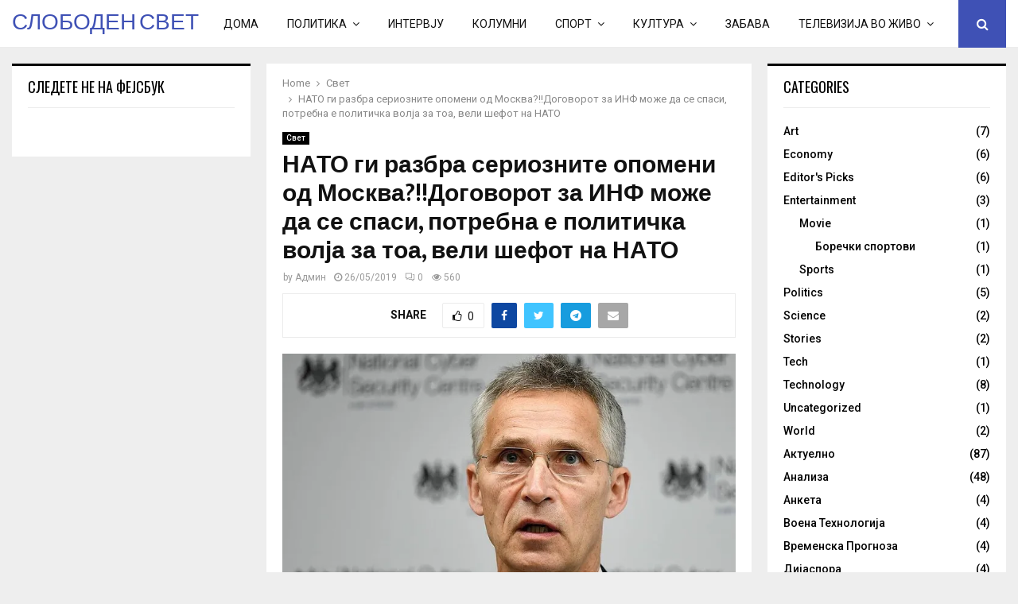

--- FILE ---
content_type: text/html; charset=UTF-8
request_url: https://freeglobe.mk/%D0%B4%D0%BE%D0%B3%D0%BE%D0%B2%D0%BE%D1%80%D0%BE%D1%82-%D0%B7%D0%B0-%D0%B8%D0%BD%D1%84-%D0%BC%D0%BE%D0%B6%D0%B5-%D0%B4%D0%B0-%D1%81%D0%B5-%D1%81%D0%BF%D0%B0%D1%81%D0%B8-%D0%BF%D0%BE%D1%82%D1%80%D0%B5/
body_size: 35503
content:
<!DOCTYPE html>
<html lang="en-US">
<head>
	<meta charset="UTF-8">
		<meta name="viewport" content="width=device-width, initial-scale=1">
		<link rel="profile" href="https://gmpg.org/xfn/11">
	<meta name='robots' content='index, follow, max-image-preview:large, max-snippet:-1, max-video-preview:-1' />
	<style>img:is([sizes="auto" i], [sizes^="auto," i]) { contain-intrinsic-size: 3000px 1500px }</style>
	<!-- Jetpack Site Verification Tags -->
<meta name="google-site-verification" content="xp2myWjPesaOntn9aFQdP4nRbd8AVJRJ6So5kCO_Xfs" />

	<!-- This site is optimized with the Yoast SEO plugin v26.8 - https://yoast.com/product/yoast-seo-wordpress/ -->
	<title>НАТО ги разбра сериозните опомени од Москва?!!Договорот за ИНФ може да се спаси, потребна е политичка волја за тоа, вели шефот на НАТО - СЛОБОДЕН СВЕТ</title>
	<link rel="canonical" href="https://freeglobe.mk/договорот-за-инф-може-да-се-спаси-потре/" />
	<meta property="og:locale" content="en_US" />
	<meta property="og:type" content="article" />
	<meta property="og:title" content="НАТО ги разбра сериозните опомени од Москва?!!Договорот за ИНФ може да се спаси, потребна е политичка волја за тоа, вели шефот на НАТО - СЛОБОДЕН СВЕТ" />
	<meta property="og:description" content="НАТО не бара нова трка во вооружување и не сака нова Студена војна, истакна Јенс Столтенберг &nbsp; Потребна е политичка волја за спасување на Договорот за нуклеарно оружје од среден опсег (Договор за ИНФ), рече генералниот секретар на НАТО, Јенс Столтенберг, во интервјуто за весникот Велт ам Сонтаг објавено во..." />
	<meta property="og:url" content="https://freeglobe.mk/договорот-за-инф-може-да-се-спаси-потре/" />
	<meta property="og:site_name" content="СЛОБОДЕН СВЕТ" />
	<meta property="article:publisher" content="https://www.facebook.com/freeglobe.mk/" />
	<meta property="article:published_time" content="2019-05-26T12:06:02+00:00" />
	<meta property="article:modified_time" content="2019-05-26T12:09:30+00:00" />
	<meta property="og:image" content="https://i1.wp.com/freeglobe.mk/wp-content/uploads/2019/05/jens.jpg?fit=744%2C474&ssl=1" />
	<meta property="og:image:width" content="744" />
	<meta property="og:image:height" content="474" />
	<meta property="og:image:type" content="image/jpeg" />
	<meta name="author" content="Админ" />
	<meta name="twitter:card" content="summary_large_image" />
	<meta name="twitter:label1" content="Written by" />
	<meta name="twitter:data1" content="Админ" />
	<script type="application/ld+json" class="yoast-schema-graph">{"@context":"https://schema.org","@graph":[{"@type":"Article","@id":"https://freeglobe.mk/%d0%b4%d0%be%d0%b3%d0%be%d0%b2%d0%be%d1%80%d0%be%d1%82-%d0%b7%d0%b0-%d0%b8%d0%bd%d1%84-%d0%bc%d0%be%d0%b6%d0%b5-%d0%b4%d0%b0-%d1%81%d0%b5-%d1%81%d0%bf%d0%b0%d1%81%d0%b8-%d0%bf%d0%be%d1%82%d1%80%d0%b5/#article","isPartOf":{"@id":"https://freeglobe.mk/%d0%b4%d0%be%d0%b3%d0%be%d0%b2%d0%be%d1%80%d0%be%d1%82-%d0%b7%d0%b0-%d0%b8%d0%bd%d1%84-%d0%bc%d0%be%d0%b6%d0%b5-%d0%b4%d0%b0-%d1%81%d0%b5-%d1%81%d0%bf%d0%b0%d1%81%d0%b8-%d0%bf%d0%be%d1%82%d1%80%d0%b5/"},"author":{"name":"Админ","@id":"https://freeglobe.mk/#/schema/person/87d912c74c8839df2dd8481b676e96c1"},"headline":"НАТО ги разбра сериозните опомени од Москва?!!Договорот за ИНФ може да се спаси, потребна е политичка волја за тоа, вели шефот на НАТО","datePublished":"2019-05-26T12:06:02+00:00","dateModified":"2019-05-26T12:09:30+00:00","mainEntityOfPage":{"@id":"https://freeglobe.mk/%d0%b4%d0%be%d0%b3%d0%be%d0%b2%d0%be%d1%80%d0%be%d1%82-%d0%b7%d0%b0-%d0%b8%d0%bd%d1%84-%d0%bc%d0%be%d0%b6%d0%b5-%d0%b4%d0%b0-%d1%81%d0%b5-%d1%81%d0%bf%d0%b0%d1%81%d0%b8-%d0%bf%d0%be%d1%82%d1%80%d0%b5/"},"wordCount":495,"commentCount":0,"image":{"@id":"https://freeglobe.mk/%d0%b4%d0%be%d0%b3%d0%be%d0%b2%d0%be%d1%80%d0%be%d1%82-%d0%b7%d0%b0-%d0%b8%d0%bd%d1%84-%d0%bc%d0%be%d0%b6%d0%b5-%d0%b4%d0%b0-%d1%81%d0%b5-%d1%81%d0%bf%d0%b0%d1%81%d0%b8-%d0%bf%d0%be%d1%82%d1%80%d0%b5/#primaryimage"},"thumbnailUrl":"https://i0.wp.com/freeglobe.mk/wp-content/uploads/2019/05/jens.jpg?fit=744%2C474&ssl=1","articleSection":["Свет"],"inLanguage":"en-US","potentialAction":[{"@type":"CommentAction","name":"Comment","target":["https://freeglobe.mk/%d0%b4%d0%be%d0%b3%d0%be%d0%b2%d0%be%d1%80%d0%be%d1%82-%d0%b7%d0%b0-%d0%b8%d0%bd%d1%84-%d0%bc%d0%be%d0%b6%d0%b5-%d0%b4%d0%b0-%d1%81%d0%b5-%d1%81%d0%bf%d0%b0%d1%81%d0%b8-%d0%bf%d0%be%d1%82%d1%80%d0%b5/#respond"]}]},{"@type":"WebPage","@id":"https://freeglobe.mk/%d0%b4%d0%be%d0%b3%d0%be%d0%b2%d0%be%d1%80%d0%be%d1%82-%d0%b7%d0%b0-%d0%b8%d0%bd%d1%84-%d0%bc%d0%be%d0%b6%d0%b5-%d0%b4%d0%b0-%d1%81%d0%b5-%d1%81%d0%bf%d0%b0%d1%81%d0%b8-%d0%bf%d0%be%d1%82%d1%80%d0%b5/","url":"https://freeglobe.mk/%d0%b4%d0%be%d0%b3%d0%be%d0%b2%d0%be%d1%80%d0%be%d1%82-%d0%b7%d0%b0-%d0%b8%d0%bd%d1%84-%d0%bc%d0%be%d0%b6%d0%b5-%d0%b4%d0%b0-%d1%81%d0%b5-%d1%81%d0%bf%d0%b0%d1%81%d0%b8-%d0%bf%d0%be%d1%82%d1%80%d0%b5/","name":"НАТО ги разбра сериозните опомени од Москва?!!Договорот за ИНФ може да се спаси, потребна е политичка волја за тоа, вели шефот на НАТО - СЛОБОДЕН СВЕТ","isPartOf":{"@id":"https://freeglobe.mk/#website"},"primaryImageOfPage":{"@id":"https://freeglobe.mk/%d0%b4%d0%be%d0%b3%d0%be%d0%b2%d0%be%d1%80%d0%be%d1%82-%d0%b7%d0%b0-%d0%b8%d0%bd%d1%84-%d0%bc%d0%be%d0%b6%d0%b5-%d0%b4%d0%b0-%d1%81%d0%b5-%d1%81%d0%bf%d0%b0%d1%81%d0%b8-%d0%bf%d0%be%d1%82%d1%80%d0%b5/#primaryimage"},"image":{"@id":"https://freeglobe.mk/%d0%b4%d0%be%d0%b3%d0%be%d0%b2%d0%be%d1%80%d0%be%d1%82-%d0%b7%d0%b0-%d0%b8%d0%bd%d1%84-%d0%bc%d0%be%d0%b6%d0%b5-%d0%b4%d0%b0-%d1%81%d0%b5-%d1%81%d0%bf%d0%b0%d1%81%d0%b8-%d0%bf%d0%be%d1%82%d1%80%d0%b5/#primaryimage"},"thumbnailUrl":"https://i0.wp.com/freeglobe.mk/wp-content/uploads/2019/05/jens.jpg?fit=744%2C474&ssl=1","datePublished":"2019-05-26T12:06:02+00:00","dateModified":"2019-05-26T12:09:30+00:00","author":{"@id":"https://freeglobe.mk/#/schema/person/87d912c74c8839df2dd8481b676e96c1"},"breadcrumb":{"@id":"https://freeglobe.mk/%d0%b4%d0%be%d0%b3%d0%be%d0%b2%d0%be%d1%80%d0%be%d1%82-%d0%b7%d0%b0-%d0%b8%d0%bd%d1%84-%d0%bc%d0%be%d0%b6%d0%b5-%d0%b4%d0%b0-%d1%81%d0%b5-%d1%81%d0%bf%d0%b0%d1%81%d0%b8-%d0%bf%d0%be%d1%82%d1%80%d0%b5/#breadcrumb"},"inLanguage":"en-US","potentialAction":[{"@type":"ReadAction","target":["https://freeglobe.mk/%d0%b4%d0%be%d0%b3%d0%be%d0%b2%d0%be%d1%80%d0%be%d1%82-%d0%b7%d0%b0-%d0%b8%d0%bd%d1%84-%d0%bc%d0%be%d0%b6%d0%b5-%d0%b4%d0%b0-%d1%81%d0%b5-%d1%81%d0%bf%d0%b0%d1%81%d0%b8-%d0%bf%d0%be%d1%82%d1%80%d0%b5/"]}]},{"@type":"ImageObject","inLanguage":"en-US","@id":"https://freeglobe.mk/%d0%b4%d0%be%d0%b3%d0%be%d0%b2%d0%be%d1%80%d0%be%d1%82-%d0%b7%d0%b0-%d0%b8%d0%bd%d1%84-%d0%bc%d0%be%d0%b6%d0%b5-%d0%b4%d0%b0-%d1%81%d0%b5-%d1%81%d0%bf%d0%b0%d1%81%d0%b8-%d0%bf%d0%be%d1%82%d1%80%d0%b5/#primaryimage","url":"https://i0.wp.com/freeglobe.mk/wp-content/uploads/2019/05/jens.jpg?fit=744%2C474&ssl=1","contentUrl":"https://i0.wp.com/freeglobe.mk/wp-content/uploads/2019/05/jens.jpg?fit=744%2C474&ssl=1","width":744,"height":474},{"@type":"BreadcrumbList","@id":"https://freeglobe.mk/%d0%b4%d0%be%d0%b3%d0%be%d0%b2%d0%be%d1%80%d0%be%d1%82-%d0%b7%d0%b0-%d0%b8%d0%bd%d1%84-%d0%bc%d0%be%d0%b6%d0%b5-%d0%b4%d0%b0-%d1%81%d0%b5-%d1%81%d0%bf%d0%b0%d1%81%d0%b8-%d0%bf%d0%be%d1%82%d1%80%d0%b5/#breadcrumb","itemListElement":[{"@type":"ListItem","position":1,"name":"Home","item":"https://freeglobe.mk/"},{"@type":"ListItem","position":2,"name":"Home Default 2","item":"https://freeglobe.mk/home-default-2/"},{"@type":"ListItem","position":3,"name":"НАТО ги разбра сериозните опомени од Москва?!!Договорот за ИНФ може да се спаси, потребна е политичка волја за тоа, вели шефот на НАТО"}]},{"@type":"WebSite","@id":"https://freeglobe.mk/#website","url":"https://freeglobe.mk/","name":"СЛОБОДЕН СВЕТ","description":"портал за сите слободољубиви луѓе","potentialAction":[{"@type":"SearchAction","target":{"@type":"EntryPoint","urlTemplate":"https://freeglobe.mk/?s={search_term_string}"},"query-input":{"@type":"PropertyValueSpecification","valueRequired":true,"valueName":"search_term_string"}}],"inLanguage":"en-US"},{"@type":"Person","@id":"https://freeglobe.mk/#/schema/person/87d912c74c8839df2dd8481b676e96c1","name":"Админ","image":{"@type":"ImageObject","inLanguage":"en-US","@id":"https://freeglobe.mk/#/schema/person/image/","url":"https://secure.gravatar.com/avatar/d453486bec76b803a056c7d2b2aa0f82fb7e9d548a883decc955032495dedb06?s=96&d=mm&r=g","contentUrl":"https://secure.gravatar.com/avatar/d453486bec76b803a056c7d2b2aa0f82fb7e9d548a883decc955032495dedb06?s=96&d=mm&r=g","caption":"Админ"},"url":"https://freeglobe.mk/author/extrasmk/"}]}</script>
	<!-- / Yoast SEO plugin. -->


<link rel='dns-prefetch' href='//stats.wp.com' />
<link rel='dns-prefetch' href='//fonts.googleapis.com' />
<link rel='dns-prefetch' href='//v0.wordpress.com' />
<link rel='preconnect' href='//i0.wp.com' />
<link rel='preconnect' href='//c0.wp.com' />
<link rel="alternate" type="application/rss+xml" title="СЛОБОДЕН СВЕТ &raquo; Feed" href="https://freeglobe.mk/feed/" />
<link rel="alternate" type="application/rss+xml" title="СЛОБОДЕН СВЕТ &raquo; Comments Feed" href="https://freeglobe.mk/comments/feed/" />
<link rel="alternate" type="application/rss+xml" title="СЛОБОДЕН СВЕТ &raquo; НАТО ги разбра сериозните опомени од Москва?!!Договорот за ИНФ може да се спаси, потребна е политичка волја за тоа, вели шефот на НАТО Comments Feed" href="https://freeglobe.mk/%d0%b4%d0%be%d0%b3%d0%be%d0%b2%d0%be%d1%80%d0%be%d1%82-%d0%b7%d0%b0-%d0%b8%d0%bd%d1%84-%d0%bc%d0%be%d0%b6%d0%b5-%d0%b4%d0%b0-%d1%81%d0%b5-%d1%81%d0%bf%d0%b0%d1%81%d0%b8-%d0%bf%d0%be%d1%82%d1%80%d0%b5/feed/" />
<style type="text/css" media="all">
/*!
 *  Font Awesome 4.7.0 by @davegandy - http://fontawesome.io - @fontawesome
 *  License - http://fontawesome.io/license (Font: SIL OFL 1.1, CSS: MIT License)
 */@font-face{font-family:'FontAwesome';src:url(https://freeglobe.mk/wp-content/themes/pennews/css/../fonts/fontawesome-webfont.eot#1746051647);src:url(https://freeglobe.mk/wp-content/themes/pennews/css/../fonts/fontawesome-webfont.eot#1746051647) format('embedded-opentype'),url(https://freeglobe.mk/wp-content/themes/pennews/css/../fonts/fontawesome-webfont.woff2#1746051647) format('woff2'),url(https://freeglobe.mk/wp-content/themes/pennews/css/../fonts/fontawesome-webfont.woff#1746051647) format('woff'),url(https://freeglobe.mk/wp-content/themes/pennews/css/../fonts/fontawesome-webfont.ttf#1746051647) format('truetype'),url(https://freeglobe.mk/wp-content/themes/pennews/css/../fonts/fontawesome-webfont.svg?v=4.7.0#fontawesomeregular) format('svg');font-weight:400;font-style:normal}.fa,.fab{display:inline-block;font:normal normal normal 14px/1 FontAwesome;font-size:inherit;text-rendering:auto;-webkit-font-smoothing:antialiased;-moz-osx-font-smoothing:grayscale}.fa-lg{font-size:1.33333333em;line-height:.75em;vertical-align:-15%}.fa-2x{font-size:2em}.fa-3x{font-size:3em}.fa-4x{font-size:4em}.fa-5x{font-size:5em}.fa-fw{width:1.28571429em;text-align:center}.fa-ul{padding-left:0;margin-left:2.14285714em;list-style-type:none}.fa-ul>li{position:relative}.fa-li{position:absolute;left:-2.14285714em;width:2.14285714em;top:.14285714em;text-align:center}.fa-li.fa-lg{left:-1.85714286em}.fa-border{padding:.2em .25em .15em;border:solid .08em #eee;border-radius:.1em}.fa-pull-left{float:left}.fa-pull-right{float:right}.fa.fa-pull-left{margin-right:.3em}.fa.fa-pull-right{margin-left:.3em}.pull-right{float:right}.pull-left{float:left}.fa.pull-left{margin-right:.3em}.fa.pull-right{margin-left:.3em}.fa-spin{-webkit-animation:fa-spin 2s infinite linear;animation:fa-spin 2s infinite linear}.fa-pulse{-webkit-animation:fa-spin 1s infinite steps(8);animation:fa-spin 1s infinite steps(8)}@-webkit-keyframes fa-spin{0%{-webkit-transform:rotate(0deg);transform:rotate(0deg)}100%{-webkit-transform:rotate(359deg);transform:rotate(359deg)}}@keyframes fa-spin{0%{-webkit-transform:rotate(0deg);transform:rotate(0deg)}100%{-webkit-transform:rotate(359deg);transform:rotate(359deg)}}.fa-rotate-90{-ms-filter:"progid:DXImageTransform.Microsoft.BasicImage(rotation=1)";-webkit-transform:rotate(90deg);-ms-transform:rotate(90deg);transform:rotate(90deg)}.fa-rotate-180{-ms-filter:"progid:DXImageTransform.Microsoft.BasicImage(rotation=2)";-webkit-transform:rotate(180deg);-ms-transform:rotate(180deg);transform:rotate(180deg)}.fa-rotate-270{-ms-filter:"progid:DXImageTransform.Microsoft.BasicImage(rotation=3)";-webkit-transform:rotate(270deg);-ms-transform:rotate(270deg);transform:rotate(270deg)}.fa-flip-horizontal{-ms-filter:"progid:DXImageTransform.Microsoft.BasicImage(rotation=0, mirror=1)";-webkit-transform:scale(-1,1);-ms-transform:scale(-1,1);transform:scale(-1,1)}.fa-flip-vertical{-ms-filter:"progid:DXImageTransform.Microsoft.BasicImage(rotation=2, mirror=1)";-webkit-transform:scale(1,-1);-ms-transform:scale(1,-1);transform:scale(1,-1)}:root .fa-rotate-90,:root .fa-rotate-180,:root .fa-rotate-270,:root .fa-flip-horizontal,:root .fa-flip-vertical{filter:none}.fa-stack{position:relative;display:inline-block;width:2em;height:2em;line-height:2em;vertical-align:middle}.fa-stack-1x,.fa-stack-2x{position:absolute;left:0;width:100%;text-align:center}.fa-stack-1x{line-height:inherit}.fa-stack-2x{font-size:2em}.fa-inverse{color:#fff}.fa-glass:before{content:"\f000"}.fa-music:before{content:"\f001"}.fa-search:before{content:"\f002"}.fa-envelope-o:before{content:"\f003"}.fa-heart:before{content:"\f004"}.fa-star:before{content:"\f005"}.fa-star-o:before{content:"\f006"}.fa-user:before{content:"\f007"}.fa-film:before{content:"\f008"}.fa-th-large:before{content:"\f009"}.fa-th:before{content:"\f00a"}.fa-th-list:before{content:"\f00b"}.fa-check:before{content:"\f00c"}.fa-remove:before,.fa-close:before,.fa-times:before{content:"\f00d"}.fa-search-plus:before{content:"\f00e"}.fa-search-minus:before{content:"\f010"}.fa-power-off:before{content:"\f011"}.fa-signal:before{content:"\f012"}.fa-gear:before,.fa-cog:before{content:"\f013"}.fa-trash-o:before{content:"\f014"}.fa-home:before{content:"\f015"}.fa-file-o:before{content:"\f016"}.fa-clock-o:before{content:"\f017"}.fa-road:before{content:"\f018"}.fa-download:before{content:"\f019"}.fa-arrow-circle-o-down:before{content:"\f01a"}.fa-arrow-circle-o-up:before{content:"\f01b"}.fa-inbox:before{content:"\f01c"}.fa-play-circle-o:before{content:"\f01d"}.fa-rotate-right:before,.fa-repeat:before{content:"\f01e"}.fa-refresh:before{content:"\f021"}.fa-list-alt:before{content:"\f022"}.fa-lock:before{content:"\f023"}.fa-flag:before{content:"\f024"}.fa-headphones:before{content:"\f025"}.fa-volume-off:before{content:"\f026"}.fa-volume-down:before{content:"\f027"}.fa-volume-up:before{content:"\f028"}.fa-qrcode:before{content:"\f029"}.fa-barcode:before{content:"\f02a"}.fa-tag:before{content:"\f02b"}.fa-tags:before{content:"\f02c"}.fa-book:before{content:"\f02d"}.fa-bookmark:before{content:"\f02e"}.fa-print:before{content:"\f02f"}.fa-camera:before{content:"\f030"}.fa-font:before{content:"\f031"}.fa-bold:before{content:"\f032"}.fa-italic:before{content:"\f033"}.fa-text-height:before{content:"\f034"}.fa-text-width:before{content:"\f035"}.fa-align-left:before{content:"\f036"}.fa-align-center:before{content:"\f037"}.fa-align-right:before{content:"\f038"}.fa-align-justify:before{content:"\f039"}.fa-list:before{content:"\f03a"}.fa-dedent:before,.fa-outdent:before{content:"\f03b"}.fa-indent:before{content:"\f03c"}.fa-video-camera:before{content:"\f03d"}.fa-photo:before,.fa-image:before,.fa-picture-o:before{content:"\f03e"}.fa-pencil:before{content:"\f040"}.fa-map-marker:before{content:"\f041"}.fa-adjust:before{content:"\f042"}.fa-tint:before{content:"\f043"}.fa-edit:before,.fa-pencil-square-o:before{content:"\f044"}.fa-share-square-o:before{content:"\f045"}.fa-check-square-o:before{content:"\f046"}.fa-arrows:before{content:"\f047"}.fa-step-backward:before{content:"\f048"}.fa-fast-backward:before{content:"\f049"}.fa-backward:before{content:"\f04a"}.fa-play:before{content:"\f04b"}.fa-pause:before{content:"\f04c"}.fa-stop:before{content:"\f04d"}.fa-forward:before{content:"\f04e"}.fa-fast-forward:before{content:"\f050"}.fa-step-forward:before{content:"\f051"}.fa-eject:before{content:"\f052"}.fa-chevron-left:before{content:"\f053"}.fa-chevron-right:before{content:"\f054"}.fa-plus-circle:before{content:"\f055"}.fa-minus-circle:before{content:"\f056"}.fa-times-circle:before{content:"\f057"}.fa-check-circle:before{content:"\f058"}.fa-question-circle:before{content:"\f059"}.fa-info-circle:before{content:"\f05a"}.fa-crosshairs:before{content:"\f05b"}.fa-times-circle-o:before{content:"\f05c"}.fa-check-circle-o:before{content:"\f05d"}.fa-ban:before{content:"\f05e"}.fa-arrow-left:before{content:"\f060"}.fa-arrow-right:before{content:"\f061"}.fa-arrow-up:before{content:"\f062"}.fa-arrow-down:before{content:"\f063"}.fa-mail-forward:before,.fa-share:before{content:"\f064"}.fa-expand:before{content:"\f065"}.fa-compress:before{content:"\f066"}.fa-plus:before{content:"\f067"}.fa-minus:before{content:"\f068"}.fa-asterisk:before{content:"\f069"}.fa-exclamation-circle:before{content:"\f06a"}.fa-gift:before{content:"\f06b"}.fa-leaf:before{content:"\f06c"}.fa-fire:before{content:"\f06d"}.fa-eye:before{content:"\f06e"}.fa-eye-slash:before{content:"\f070"}.fa-warning:before,.fa-exclamation-triangle:before{content:"\f071"}.fa-plane:before{content:"\f072"}.fa-calendar:before{content:"\f073"}.fa-random:before{content:"\f074"}.fa-comment:before{content:"\f075"}.fa-magnet:before{content:"\f076"}.fa-chevron-up:before{content:"\f077"}.fa-chevron-down:before{content:"\f078"}.fa-retweet:before{content:"\f079"}.fa-shopping-cart:before{content:"\f07a"}.fa-folder:before{content:"\f07b"}.fa-folder-open:before{content:"\f07c"}.fa-arrows-v:before{content:"\f07d"}.fa-arrows-h:before{content:"\f07e"}.fa-bar-chart-o:before,.fa-bar-chart:before{content:"\f080"}.fa-twitter-square:before{content:"\f081"}.fa-facebook-square:before{content:"\f082"}.fa-camera-retro:before{content:"\f083"}.fa-key:before{content:"\f084"}.fa-gears:before,.fa-cogs:before{content:"\f085"}.fa-comments:before{content:"\f086"}.fa-thumbs-o-up:before{content:"\f087"}.fa-thumbs-o-down:before{content:"\f088"}.fa-star-half:before{content:"\f089"}.fa-heart-o:before{content:"\f08a"}.fa-sign-out:before{content:"\f08b"}.fa-linkedin-square:before{content:"\f08c"}.fa-thumb-tack:before{content:"\f08d"}.fa-external-link:before{content:"\f08e"}.fa-sign-in:before{content:"\f090"}.fa-trophy:before{content:"\f091"}.fa-github-square:before{content:"\f092"}.fa-upload:before{content:"\f093"}.fa-lemon-o:before{content:"\f094"}.fa-phone:before{content:"\f095"}.fa-square-o:before{content:"\f096"}.fa-bookmark-o:before{content:"\f097"}.fa-phone-square:before{content:"\f098"}.fa-twitter:before{content:"\f099"}.fa-facebook-f:before,.fa-facebook:before{content:"\f09a"}.fa-github:before{content:"\f09b"}.fa-unlock:before{content:"\f09c"}.fa-credit-card:before{content:"\f09d"}.fa-feed:before,.fa-rss:before{content:"\f09e"}.fa-hdd-o:before{content:"\f0a0"}.fa-bullhorn:before{content:"\f0a1"}.fa-bell:before{content:"\f0f3"}.fa-certificate:before{content:"\f0a3"}.fa-hand-o-right:before{content:"\f0a4"}.fa-hand-o-left:before{content:"\f0a5"}.fa-hand-o-up:before{content:"\f0a6"}.fa-hand-o-down:before{content:"\f0a7"}.fa-arrow-circle-left:before{content:"\f0a8"}.fa-arrow-circle-right:before{content:"\f0a9"}.fa-arrow-circle-up:before{content:"\f0aa"}.fa-arrow-circle-down:before{content:"\f0ab"}.fa-globe:before{content:"\f0ac"}.fa-wrench:before{content:"\f0ad"}.fa-tasks:before{content:"\f0ae"}.fa-filter:before{content:"\f0b0"}.fa-briefcase:before{content:"\f0b1"}.fa-arrows-alt:before{content:"\f0b2"}.fa-group:before,.fa-users:before{content:"\f0c0"}.fa-chain:before,.fa-link:before{content:"\f0c1"}.fa-cloud:before{content:"\f0c2"}.fa-flask:before{content:"\f0c3"}.fa-cut:before,.fa-scissors:before{content:"\f0c4"}.fa-copy:before,.fa-files-o:before{content:"\f0c5"}.fa-paperclip:before{content:"\f0c6"}.fa-save:before,.fa-floppy-o:before{content:"\f0c7"}.fa-square:before{content:"\f0c8"}.fa-navicon:before,.fa-reorder:before,.fa-bars:before{content:"\f0c9"}.fa-list-ul:before{content:"\f0ca"}.fa-list-ol:before{content:"\f0cb"}.fa-strikethrough:before{content:"\f0cc"}.fa-underline:before{content:"\f0cd"}.fa-table:before{content:"\f0ce"}.fa-magic:before{content:"\f0d0"}.fa-truck:before{content:"\f0d1"}.fa-pinterest:before{content:"\f0d2"}.fa-pinterest-square:before{content:"\f0d3"}.fa-google-plus-square:before{content:"\f0d4"}.fa-google-plus:before{content:"\f0d5"}.fa-money:before{content:"\f0d6"}.fa-caret-down:before{content:"\f0d7"}.fa-caret-up:before{content:"\f0d8"}.fa-caret-left:before{content:"\f0d9"}.fa-caret-right:before{content:"\f0da"}.fa-columns:before{content:"\f0db"}.fa-unsorted:before,.fa-sort:before{content:"\f0dc"}.fa-sort-down:before,.fa-sort-desc:before{content:"\f0dd"}.fa-sort-up:before,.fa-sort-asc:before{content:"\f0de"}.fa-envelope:before{content:"\f0e0"}.fa-linkedin:before{content:"\f0e1"}.fa-rotate-left:before,.fa-undo:before{content:"\f0e2"}.fa-legal:before,.fa-gavel:before{content:"\f0e3"}.fa-dashboard:before,.fa-tachometer:before{content:"\f0e4"}.fa-comment-o:before{content:"\f0e5"}.fa-comments-o:before{content:"\f0e6"}.fa-flash:before,.fa-bolt:before{content:"\f0e7"}.fa-sitemap:before{content:"\f0e8"}.fa-umbrella:before{content:"\f0e9"}.fa-paste:before,.fa-clipboard:before{content:"\f0ea"}.fa-lightbulb-o:before{content:"\f0eb"}.fa-exchange:before{content:"\f0ec"}.fa-cloud-download:before{content:"\f0ed"}.fa-cloud-upload:before{content:"\f0ee"}.fa-user-md:before{content:"\f0f0"}.fa-stethoscope:before{content:"\f0f1"}.fa-suitcase:before{content:"\f0f2"}.fa-bell-o:before{content:"\f0a2"}.fa-coffee:before{content:"\f0f4"}.fa-cutlery:before{content:"\f0f5"}.fa-file-text-o:before{content:"\f0f6"}.fa-building-o:before{content:"\f0f7"}.fa-hospital-o:before{content:"\f0f8"}.fa-ambulance:before{content:"\f0f9"}.fa-medkit:before{content:"\f0fa"}.fa-fighter-jet:before{content:"\f0fb"}.fa-beer:before{content:"\f0fc"}.fa-h-square:before{content:"\f0fd"}.fa-plus-square:before{content:"\f0fe"}.fa-angle-double-left:before{content:"\f100"}.fa-angle-double-right:before{content:"\f101"}.fa-angle-double-up:before{content:"\f102"}.fa-angle-double-down:before{content:"\f103"}.fa-angle-left:before{content:"\f104"}.fa-angle-right:before{content:"\f105"}.fa-angle-up:before{content:"\f106"}.fa-angle-down:before{content:"\f107"}.fa-desktop:before{content:"\f108"}.fa-laptop:before{content:"\f109"}.fa-tablet:before{content:"\f10a"}.fa-mobile-phone:before,.fa-mobile:before{content:"\f10b"}.fa-circle-o:before{content:"\f10c"}.fa-quote-left:before{content:"\f10d"}.fa-quote-right:before{content:"\f10e"}.fa-spinner:before{content:"\f110"}.fa-circle:before{content:"\f111"}.fa-mail-reply:before,.fa-reply:before{content:"\f112"}.fa-github-alt:before{content:"\f113"}.fa-folder-o:before{content:"\f114"}.fa-folder-open-o:before{content:"\f115"}.fa-smile-o:before{content:"\f118"}.fa-frown-o:before{content:"\f119"}.fa-meh-o:before{content:"\f11a"}.fa-gamepad:before{content:"\f11b"}.fa-keyboard-o:before{content:"\f11c"}.fa-flag-o:before{content:"\f11d"}.fa-flag-checkered:before{content:"\f11e"}.fa-terminal:before{content:"\f120"}.fa-code:before{content:"\f121"}.fa-mail-reply-all:before,.fa-reply-all:before{content:"\f122"}.fa-star-half-empty:before,.fa-star-half-full:before,.fa-star-half-o:before{content:"\f123"}.fa-location-arrow:before{content:"\f124"}.fa-crop:before{content:"\f125"}.fa-code-fork:before{content:"\f126"}.fa-unlink:before,.fa-chain-broken:before{content:"\f127"}.fa-question:before{content:"\f128"}.fa-info:before{content:"\f129"}.fa-exclamation:before{content:"\f12a"}.fa-superscript:before{content:"\f12b"}.fa-subscript:before{content:"\f12c"}.fa-eraser:before{content:"\f12d"}.fa-puzzle-piece:before{content:"\f12e"}.fa-microphone:before{content:"\f130"}.fa-microphone-slash:before{content:"\f131"}.fa-shield:before{content:"\f132"}.fa-calendar-o:before{content:"\f133"}.fa-fire-extinguisher:before{content:"\f134"}.fa-rocket:before{content:"\f135"}.fa-maxcdn:before{content:"\f136"}.fa-chevron-circle-left:before{content:"\f137"}.fa-chevron-circle-right:before{content:"\f138"}.fa-chevron-circle-up:before{content:"\f139"}.fa-chevron-circle-down:before{content:"\f13a"}.fa-html5:before{content:"\f13b"}.fa-css3:before{content:"\f13c"}.fa-anchor:before{content:"\f13d"}.fa-unlock-alt:before{content:"\f13e"}.fa-bullseye:before{content:"\f140"}.fa-ellipsis-h:before{content:"\f141"}.fa-ellipsis-v:before{content:"\f142"}.fa-rss-square:before{content:"\f143"}.fa-play-circle:before{content:"\f144"}.fa-ticket:before{content:"\f145"}.fa-minus-square:before{content:"\f146"}.fa-minus-square-o:before{content:"\f147"}.fa-level-up:before{content:"\f148"}.fa-level-down:before{content:"\f149"}.fa-check-square:before{content:"\f14a"}.fa-pencil-square:before{content:"\f14b"}.fa-external-link-square:before{content:"\f14c"}.fa-share-square:before{content:"\f14d"}.fa-compass:before{content:"\f14e"}.fa-toggle-down:before,.fa-caret-square-o-down:before{content:"\f150"}.fa-toggle-up:before,.fa-caret-square-o-up:before{content:"\f151"}.fa-toggle-right:before,.fa-caret-square-o-right:before{content:"\f152"}.fa-euro:before,.fa-eur:before{content:"\f153"}.fa-gbp:before{content:"\f154"}.fa-dollar:before,.fa-usd:before{content:"\f155"}.fa-rupee:before,.fa-inr:before{content:"\f156"}.fa-cny:before,.fa-rmb:before,.fa-yen:before,.fa-jpy:before{content:"\f157"}.fa-ruble:before,.fa-rouble:before,.fa-rub:before{content:"\f158"}.fa-won:before,.fa-krw:before{content:"\f159"}.fa-bitcoin:before,.fa-btc:before{content:"\f15a"}.fa-file:before{content:"\f15b"}.fa-file-text:before{content:"\f15c"}.fa-sort-alpha-asc:before{content:"\f15d"}.fa-sort-alpha-desc:before{content:"\f15e"}.fa-sort-amount-asc:before{content:"\f160"}.fa-sort-amount-desc:before{content:"\f161"}.fa-sort-numeric-asc:before{content:"\f162"}.fa-sort-numeric-desc:before{content:"\f163"}.fa-thumbs-up:before{content:"\f164"}.fa-thumbs-down:before{content:"\f165"}.fa-youtube-square:before{content:"\f166"}.fa-youtube:before{content:"\f167"}.fa-xing:before{content:"\f168"}.fa-xing-square:before{content:"\f169"}.fa-youtube-play:before{content:"\f16a"}.fa-dropbox:before{content:"\f16b"}.fa-stack-overflow:before{content:"\f16c"}.fa-instagram:before{content:"\f16d"}.fa-flickr:before{content:"\f16e"}.fa-adn:before{content:"\f170"}.fa-bitbucket:before{content:"\f171"}.fa-bitbucket-square:before{content:"\f172"}.fa-tumblr:before{content:"\f173"}.fa-tumblr-square:before{content:"\f174"}.fa-long-arrow-down:before{content:"\f175"}.fa-long-arrow-up:before{content:"\f176"}.fa-long-arrow-left:before{content:"\f177"}.fa-long-arrow-right:before{content:"\f178"}.fa-apple:before{content:"\f179"}.fa-windows:before{content:"\f17a"}.fa-android:before{content:"\f17b"}.fa-linux:before{content:"\f17c"}.fa-dribbble:before{content:"\f17d"}.fa-skype:before{content:"\f17e"}.fa-foursquare:before{content:"\f180"}.fa-trello:before{content:"\f181"}.fa-female:before{content:"\f182"}.fa-male:before{content:"\f183"}.fa-gittip:before,.fa-gratipay:before{content:"\f184"}.fa-sun-o:before{content:"\f185"}.fa-moon-o:before{content:"\f186"}.fa-archive:before{content:"\f187"}.fa-bug:before{content:"\f188"}.fa-vk:before{content:"\f189"}.fa-weibo:before{content:"\f18a"}.fa-renren:before{content:"\f18b"}.fa-pagelines:before{content:"\f18c"}.fa-stack-exchange:before{content:"\f18d"}.fa-arrow-circle-o-right:before{content:"\f18e"}.fa-arrow-circle-o-left:before{content:"\f190"}.fa-toggle-left:before,.fa-caret-square-o-left:before{content:"\f191"}.fa-dot-circle-o:before{content:"\f192"}.fa-wheelchair:before{content:"\f193"}.fa-vimeo-square:before{content:"\f194"}.fa-turkish-lira:before,.fa-try:before{content:"\f195"}.fa-plus-square-o:before{content:"\f196"}.fa-space-shuttle:before{content:"\f197"}.fa-slack:before{content:"\f198"}.fa-envelope-square:before{content:"\f199"}.fa-wordpress:before{content:"\f19a"}.fa-openid:before{content:"\f19b"}.fa-institution:before,.fa-bank:before,.fa-university:before{content:"\f19c"}.fa-mortar-board:before,.fa-graduation-cap:before{content:"\f19d"}.fa-yahoo:before{content:"\f19e"}.fa-google:before{content:"\f1a0"}.fa-reddit:before{content:"\f1a1"}.fa-reddit-square:before{content:"\f1a2"}.fa-stumbleupon-circle:before{content:"\f1a3"}.fa-stumbleupon:before{content:"\f1a4"}.fa-delicious:before{content:"\f1a5"}.fa-digg:before{content:"\f1a6"}.fa-pied-piper-pp:before{content:"\f1a7"}.fa-pied-piper-alt:before{content:"\f1a8"}.fa-drupal:before{content:"\f1a9"}.fa-joomla:before{content:"\f1aa"}.fa-language:before{content:"\f1ab"}.fa-fax:before{content:"\f1ac"}.fa-building:before{content:"\f1ad"}.fa-child:before{content:"\f1ae"}.fa-paw:before{content:"\f1b0"}.fa-spoon:before{content:"\f1b1"}.fa-cube:before{content:"\f1b2"}.fa-cubes:before{content:"\f1b3"}.fa-behance:before{content:"\f1b4"}.fa-behance-square:before{content:"\f1b5"}.fa-steam:before{content:"\f1b6"}.fa-steam-square:before{content:"\f1b7"}.fa-recycle:before{content:"\f1b8"}.fa-automobile:before,.fa-car:before{content:"\f1b9"}.fa-cab:before,.fa-taxi:before{content:"\f1ba"}.fa-tree:before{content:"\f1bb"}.fa-spotify:before{content:"\f1bc"}.fa-deviantart:before{content:"\f1bd"}.fa-soundcloud:before{content:"\f1be"}.fa-database:before{content:"\f1c0"}.fa-file-pdf-o:before{content:"\f1c1"}.fa-file-word-o:before{content:"\f1c2"}.fa-file-excel-o:before{content:"\f1c3"}.fa-file-powerpoint-o:before{content:"\f1c4"}.fa-file-photo-o:before,.fa-file-picture-o:before,.fa-file-image-o:before{content:"\f1c5"}.fa-file-zip-o:before,.fa-file-archive-o:before{content:"\f1c6"}.fa-file-sound-o:before,.fa-file-audio-o:before{content:"\f1c7"}.fa-file-movie-o:before,.fa-file-video-o:before{content:"\f1c8"}.fa-file-code-o:before{content:"\f1c9"}.fa-vine:before{content:"\f1ca"}.fa-codepen:before{content:"\f1cb"}.fa-jsfiddle:before{content:"\f1cc"}.fa-life-bouy:before,.fa-life-buoy:before,.fa-life-saver:before,.fa-support:before,.fa-life-ring:before{content:"\f1cd"}.fa-circle-o-notch:before{content:"\f1ce"}.fa-ra:before,.fa-resistance:before,.fa-rebel:before{content:"\f1d0"}.fa-ge:before,.fa-empire:before{content:"\f1d1"}.fa-git-square:before{content:"\f1d2"}.fa-git:before{content:"\f1d3"}.fa-y-combinator-square:before,.fa-yc-square:before,.fa-hacker-news:before{content:"\f1d4"}.fa-tencent-weibo:before{content:"\f1d5"}.fa-qq:before{content:"\f1d6"}.fa-wechat:before,.fa-weixin:before{content:"\f1d7"}.fa-send:before,.fa-paper-plane:before{content:"\f1d8"}.fa-send-o:before,.fa-paper-plane-o:before{content:"\f1d9"}.fa-history:before{content:"\f1da"}.fa-circle-thin:before{content:"\f1db"}.fa-header:before{content:"\f1dc"}.fa-paragraph:before{content:"\f1dd"}.fa-sliders:before{content:"\f1de"}.fa-share-alt:before{content:"\f1e0"}.fa-share-alt-square:before{content:"\f1e1"}.fa-bomb:before{content:"\f1e2"}.fa-soccer-ball-o:before,.fa-futbol-o:before{content:"\f1e3"}.fa-tty:before{content:"\f1e4"}.fa-binoculars:before{content:"\f1e5"}.fa-plug:before{content:"\f1e6"}.fa-slideshare:before{content:"\f1e7"}.fa-twitch:before{content:"\f1e8"}.fa-yelp:before{content:"\f1e9"}.fa-newspaper-o:before{content:"\f1ea"}.fa-wifi:before{content:"\f1eb"}.fa-calculator:before{content:"\f1ec"}.fa-paypal:before{content:"\f1ed"}.fa-google-wallet:before{content:"\f1ee"}.fa-cc-visa:before{content:"\f1f0"}.fa-cc-mastercard:before{content:"\f1f1"}.fa-cc-discover:before{content:"\f1f2"}.fa-cc-amex:before{content:"\f1f3"}.fa-cc-paypal:before{content:"\f1f4"}.fa-cc-stripe:before{content:"\f1f5"}.fa-bell-slash:before{content:"\f1f6"}.fa-bell-slash-o:before{content:"\f1f7"}.fa-trash:before{content:"\f1f8"}.fa-copyright:before{content:"\f1f9"}.fa-at:before{content:"\f1fa"}.fa-eyedropper:before{content:"\f1fb"}.fa-paint-brush:before{content:"\f1fc"}.fa-birthday-cake:before{content:"\f1fd"}.fa-area-chart:before{content:"\f1fe"}.fa-pie-chart:before{content:"\f200"}.fa-line-chart:before{content:"\f201"}.fa-lastfm:before{content:"\f202"}.fa-lastfm-square:before{content:"\f203"}.fa-toggle-off:before{content:"\f204"}.fa-toggle-on:before{content:"\f205"}.fa-bicycle:before{content:"\f206"}.fa-bus:before{content:"\f207"}.fa-ioxhost:before{content:"\f208"}.fa-angellist:before{content:"\f209"}.fa-cc:before{content:"\f20a"}.fa-shekel:before,.fa-sheqel:before,.fa-ils:before{content:"\f20b"}.fa-meanpath:before{content:"\f20c"}.fa-buysellads:before{content:"\f20d"}.fa-connectdevelop:before{content:"\f20e"}.fa-dashcube:before{content:"\f210"}.fa-forumbee:before{content:"\f211"}.fa-leanpub:before{content:"\f212"}.fa-sellsy:before{content:"\f213"}.fa-shirtsinbulk:before{content:"\f214"}.fa-simplybuilt:before{content:"\f215"}.fa-skyatlas:before{content:"\f216"}.fa-cart-plus:before{content:"\f217"}.fa-cart-arrow-down:before{content:"\f218"}.fa-diamond:before{content:"\f219"}.fa-ship:before{content:"\f21a"}.fa-user-secret:before{content:"\f21b"}.fa-motorcycle:before{content:"\f21c"}.fa-street-view:before{content:"\f21d"}.fa-heartbeat:before{content:"\f21e"}.fa-venus:before{content:"\f221"}.fa-mars:before{content:"\f222"}.fa-mercury:before{content:"\f223"}.fa-intersex:before,.fa-transgender:before{content:"\f224"}.fa-transgender-alt:before{content:"\f225"}.fa-venus-double:before{content:"\f226"}.fa-mars-double:before{content:"\f227"}.fa-venus-mars:before{content:"\f228"}.fa-mars-stroke:before{content:"\f229"}.fa-mars-stroke-v:before{content:"\f22a"}.fa-mars-stroke-h:before{content:"\f22b"}.fa-neuter:before{content:"\f22c"}.fa-genderless:before{content:"\f22d"}.fa-facebook-official:before{content:"\f230"}.fa-pinterest-p:before{content:"\f231"}.fa-whatsapp:before{content:"\f232"}.fa-server:before{content:"\f233"}.fa-user-plus:before{content:"\f234"}.fa-user-times:before{content:"\f235"}.fa-hotel:before,.fa-bed:before{content:"\f236"}.fa-viacoin:before{content:"\f237"}.fa-train:before{content:"\f238"}.fa-subway:before{content:"\f239"}.fa-medium:before{content:"\f23a"}.fa-yc:before,.fa-y-combinator:before{content:"\f23b"}.fa-optin-monster:before{content:"\f23c"}.fa-opencart:before{content:"\f23d"}.fa-expeditedssl:before{content:"\f23e"}.fa-battery-4:before,.fa-battery:before,.fa-battery-full:before{content:"\f240"}.fa-battery-3:before,.fa-battery-three-quarters:before{content:"\f241"}.fa-battery-2:before,.fa-battery-half:before{content:"\f242"}.fa-battery-1:before,.fa-battery-quarter:before{content:"\f243"}.fa-battery-0:before,.fa-battery-empty:before{content:"\f244"}.fa-mouse-pointer:before{content:"\f245"}.fa-i-cursor:before{content:"\f246"}.fa-object-group:before{content:"\f247"}.fa-object-ungroup:before{content:"\f248"}.fa-sticky-note:before{content:"\f249"}.fa-sticky-note-o:before{content:"\f24a"}.fa-cc-jcb:before{content:"\f24b"}.fa-cc-diners-club:before{content:"\f24c"}.fa-clone:before{content:"\f24d"}.fa-balance-scale:before{content:"\f24e"}.fa-hourglass-o:before{content:"\f250"}.fa-hourglass-1:before,.fa-hourglass-start:before{content:"\f251"}.fa-hourglass-2:before,.fa-hourglass-half:before{content:"\f252"}.fa-hourglass-3:before,.fa-hourglass-end:before{content:"\f253"}.fa-hourglass:before{content:"\f254"}.fa-hand-grab-o:before,.fa-hand-rock-o:before{content:"\f255"}.fa-hand-stop-o:before,.fa-hand-paper-o:before{content:"\f256"}.fa-hand-scissors-o:before{content:"\f257"}.fa-hand-lizard-o:before{content:"\f258"}.fa-hand-spock-o:before{content:"\f259"}.fa-hand-pointer-o:before{content:"\f25a"}.fa-hand-peace-o:before{content:"\f25b"}.fa-trademark:before{content:"\f25c"}.fa-registered:before{content:"\f25d"}.fa-creative-commons:before{content:"\f25e"}.fa-gg:before{content:"\f260"}.fa-gg-circle:before{content:"\f261"}.fa-tripadvisor:before{content:"\f262"}.fa-odnoklassniki:before{content:"\f263"}.fa-odnoklassniki-square:before{content:"\f264"}.fa-get-pocket:before{content:"\f265"}.fa-wikipedia-w:before{content:"\f266"}.fa-safari:before{content:"\f267"}.fa-chrome:before{content:"\f268"}.fa-firefox:before{content:"\f269"}.fa-opera:before{content:"\f26a"}.fa-internet-explorer:before{content:"\f26b"}.fa-tv:before,.fa-television:before{content:"\f26c"}.fa-contao:before{content:"\f26d"}.fa-500px:before{content:"\f26e"}.fa-amazon:before{content:"\f270"}.fa-calendar-plus-o:before{content:"\f271"}.fa-calendar-minus-o:before{content:"\f272"}.fa-calendar-times-o:before{content:"\f273"}.fa-calendar-check-o:before{content:"\f274"}.fa-industry:before{content:"\f275"}.fa-map-pin:before{content:"\f276"}.fa-map-signs:before{content:"\f277"}.fa-map-o:before{content:"\f278"}.fa-map:before{content:"\f279"}.fa-commenting:before{content:"\f27a"}.fa-commenting-o:before{content:"\f27b"}.fa-houzz:before{content:"\f27c"}.fa-vimeo:before{content:"\f27d"}.fa-black-tie:before{content:"\f27e"}.fa-fonticons:before{content:"\f280"}.fa-reddit-alien:before{content:"\f281"}.fa-edge:before{content:"\f282"}.fa-credit-card-alt:before{content:"\f283"}.fa-codiepie:before{content:"\f284"}.fa-modx:before{content:"\f285"}.fa-fort-awesome:before{content:"\f286"}.fa-usb:before{content:"\f287"}.fa-product-hunt:before{content:"\f288"}.fa-mixcloud:before{content:"\f289"}.fa-scribd:before{content:"\f28a"}.fa-pause-circle:before{content:"\f28b"}.fa-pause-circle-o:before{content:"\f28c"}.fa-stop-circle:before{content:"\f28d"}.fa-stop-circle-o:before{content:"\f28e"}.fa-shopping-bag:before{content:"\f290"}.fa-shopping-basket:before{content:"\f291"}.fa-hashtag:before{content:"\f292"}.fa-bluetooth:before{content:"\f293"}.fa-bluetooth-b:before{content:"\f294"}.fa-percent:before{content:"\f295"}.fa-gitlab:before{content:"\f296"}.fa-wpbeginner:before{content:"\f297"}.fa-wpforms:before{content:"\f298"}.fa-envira:before{content:"\f299"}.fa-universal-access:before{content:"\f29a"}.fa-wheelchair-alt:before{content:"\f29b"}.fa-question-circle-o:before{content:"\f29c"}.fa-blind:before{content:"\f29d"}.fa-audio-description:before{content:"\f29e"}.fa-volume-control-phone:before{content:"\f2a0"}.fa-braille:before{content:"\f2a1"}.fa-assistive-listening-systems:before{content:"\f2a2"}.fa-asl-interpreting:before,.fa-american-sign-language-interpreting:before{content:"\f2a3"}.fa-deafness:before,.fa-hard-of-hearing:before,.fa-deaf:before{content:"\f2a4"}.fa-glide:before{content:"\f2a5"}.fa-glide-g:before{content:"\f2a6"}.fa-signing:before,.fa-sign-language:before{content:"\f2a7"}.fa-low-vision:before{content:"\f2a8"}.fa-viadeo:before{content:"\f2a9"}.fa-viadeo-square:before{content:"\f2aa"}.fa-snapchat:before{content:"\f2ab"}.fa-snapchat-ghost:before{content:"\f2ac"}.fa-snapchat-square:before{content:"\f2ad"}.fa-pied-piper:before{content:"\f2ae"}.fa-first-order:before{content:"\f2b0"}.fa-yoast:before{content:"\f2b1"}.fa-themeisle:before{content:"\f2b2"}.fa-google-plus-circle:before,.fa-google-plus-official:before{content:"\f2b3"}.fa-fa:before,.fa-font-awesome:before{content:"\f2b4"}.fa-handshake-o:before{content:"\f2b5"}.fa-envelope-open:before{content:"\f2b6"}.fa-envelope-open-o:before{content:"\f2b7"}.fa-linode:before{content:"\f2b8"}.fa-address-book:before{content:"\f2b9"}.fa-address-book-o:before{content:"\f2ba"}.fa-vcard:before,.fa-address-card:before{content:"\f2bb"}.fa-vcard-o:before,.fa-address-card-o:before{content:"\f2bc"}.fa-user-circle:before{content:"\f2bd"}.fa-user-circle-o:before{content:"\f2be"}.fa-user-o:before{content:"\f2c0"}.fa-id-badge:before{content:"\f2c1"}.fa-drivers-license:before,.fa-id-card:before{content:"\f2c2"}.fa-drivers-license-o:before,.fa-id-card-o:before{content:"\f2c3"}.fa-quora:before{content:"\f2c4"}.fa-free-code-camp:before{content:"\f2c5"}.fa-telegram:before{content:"\f2c6"}.fa-thermometer-4:before,.fa-thermometer:before,.fa-thermometer-full:before{content:"\f2c7"}.fa-thermometer-3:before,.fa-thermometer-three-quarters:before{content:"\f2c8"}.fa-thermometer-2:before,.fa-thermometer-half:before{content:"\f2c9"}.fa-thermometer-1:before,.fa-thermometer-quarter:before{content:"\f2ca"}.fa-thermometer-0:before,.fa-thermometer-empty:before{content:"\f2cb"}.fa-shower:before{content:"\f2cc"}.fa-bathtub:before,.fa-s15:before,.fa-bath:before{content:"\f2cd"}.fa-podcast:before{content:"\f2ce"}.fa-window-maximize:before{content:"\f2d0"}.fa-window-minimize:before{content:"\f2d1"}.fa-window-restore:before{content:"\f2d2"}.fa-times-rectangle:before,.fa-window-close:before{content:"\f2d3"}.fa-times-rectangle-o:before,.fa-window-close-o:before{content:"\f2d4"}.fa-bandcamp:before{content:"\f2d5"}.fa-grav:before{content:"\f2d6"}.fa-etsy:before{content:"\f2d7"}.fa-imdb:before{content:"\f2d8"}.fa-ravelry:before{content:"\f2d9"}.fa-eercast:before{content:"\f2da"}.fa-microchip:before{content:"\f2db"}.fa-snowflake-o:before{content:"\f2dc"}.fa-superpowers:before{content:"\f2dd"}.fa-wpexplorer:before{content:"\f2de"}.fa-meetup:before{content:"\f2e0"}.sr-only{position:absolute;width:1px;height:1px;padding:0;margin:-1px;overflow:hidden;clip:rect(0,0,0,0);border:0}.sr-only-focusable:active,.sr-only-focusable:focus{position:static;width:auto;height:auto;margin:0;overflow:visible;clip:auto}@font-face{font-family:"Font Awesome 5 Brands";font-display:block;font-style:normal;font-weight:400;src:url(https://freeglobe.mk/wp-content/themes/pennews/css/../fonts/fa-brands-400.eot);src:url(https://freeglobe.mk/wp-content/themes/pennews/css/../fonts/fa-brands-400.eot#1746051647) format("embedded-opentype"),url(https://freeglobe.mk/wp-content/themes/pennews/css/../fonts/fa-brands-400.woff2) format("woff2"),url(https://freeglobe.mk/wp-content/themes/pennews/css/../fonts/fa-brands-400.woff) format("woff"),url(https://freeglobe.mk/wp-content/themes/pennews/css/../fonts/fa-brands-400.ttf) format("truetype"),url(https://freeglobe.mk/wp-content/themes/pennews/css/../fonts/fa-brands-400.svg#fontawesome) format("svg")}.fab,.fa.fab{font-family:"Font Awesome 5 Brands"}.fa-line:before{content:"\f3c0"}.fa-patreon:before{content:"\f3d9"}.fa-discord:before{content:"\f392"}.fa-tiktok:before{content:"\e07b"}.fa-goodreads:before{content:"\f3a8"}
/*!
 *  Line Awesome 1.1.0 by @icons_8 - https://icons8.com/line-awesome
 */
@font-face{font-family:LineAwesome;src:url(https://freeglobe.mk/wp-content/themes/pennews/css/../fonts/line-awesome.eot#1746051647);src:url(https://freeglobe.mk/wp-content/themes/pennews/css/../fonts/line-awesome.eot#1746051647) format("embedded-opentype"),url(https://freeglobe.mk/wp-content/themes/pennews/css/../fonts/line-awesome.woff2#1746051647) format("woff2"),url(https://freeglobe.mk/wp-content/themes/pennews/css/../fonts/line-awesome.woff#1746051647) format("woff"),url(https://freeglobe.mk/wp-content/themes/pennews/css/../fonts/line-awesome.ttf#1746051647) format("truetype"),url(https://freeglobe.mk/wp-content/themes/pennews/css/../fonts/line-awesome.svg?v=1.1.#fa) format("svg");font-weight:400;font-style:normal}@media screen and (-webkit-min-device-pixel-ratio:0){@font-face{font-family:LineAwesome;src:url(https://freeglobe.mk/wp-content/themes/pennews/css/../fonts/line-awesome.svg?v=1.1.#fa) format("svg")}}.la{display:inline-block;font:normal normal normal 16px/1 LineAwesome;font-size:inherit;text-decoration:inherit;text-rendering:optimizeLegibility;text-transform:none;-moz-osx-font-smoothing:grayscale;-webkit-font-smoothing:antialiased;font-smoothing:antialiased}.la-comment:before{content:"\f19d"}.la-comments:before{content:"\f1a1"}.la-comments-o:before{content:"\f1a2"}
/*!
 *  Weather Icons 2.0
 *  Maintained at http://erikflowers.github.io/weather-icons
 */@font-face{font-family:weathericons;src:url(https://freeglobe.mk/wp-content/themes/pennews/css/../fonts/weathericons-regular-webfont.eot);src:url(https://freeglobe.mk/wp-content/themes/pennews/css/../fonts/weathericons-regular-webfont.eot#1746051647) format('embedded-opentype'),url(https://freeglobe.mk/wp-content/themes/pennews/css/../fonts/weathericons-regular-webfont.woff2) format('woff2'),url(https://freeglobe.mk/wp-content/themes/pennews/css/../fonts/weathericons-regular-webfont.woff) format('woff'),url(https://freeglobe.mk/wp-content/themes/pennews/css/../fonts/weathericons-regular-webfont.ttf) format('truetype'),url(https://freeglobe.mk/wp-content/themes/pennews/css/../fonts/weathericons-regular-webfont.svg#weather_iconsregular) format('svg');font-weight:400;font-style:normal}.wi{display:inline-block;font-family:weathericons;font-display:block;font-style:normal;font-weight:400;line-height:1;-webkit-font-smoothing:antialiased;-moz-osx-font-smoothing:grayscale}.wi-day-sunny:before{content:"\f00d"}.wi-cloudy:before{content:"\f013"}.wi-day-rain:before{content:"\f008"}.wi-day-thunderstorm:before{content:"\f010"}.wi-day-showers:before{content:"\f009"}.wi-day-cloudy-high:before{content:"\f07d"}.wi-night-clear:before{content:"\f02e"}.wi-night-alt-cloudy:before{content:"\f086"}.wi-night-cloudy:before{content:"\f031"}.wi-night-showers:before{content:"\f037"}.wi-night-rain:before{content:"\f036"}.wi-night-thunderstorm:before{content:"\f03b"}.wi-night-snow-wind:before{content:"\f066"}.wi-night-alt-cloudy-high:before{content:"\f07e"}
</style>
<style type="text/css" media="all">@font-face{font-family:'Mukta Vaani';font-display:block;font-style:normal;font-weight:300;font-display:swap;src:url(https://fonts.gstatic.com/s/muktavaani/v14/3JnkSD_-ynaxmxnEfVHPIGWpVPBf8O5ZMn1bpck.woff2) format('woff2');unicode-range:U+0951-0952,U+0964-0965,U+0A80-0AFF,U+200C-200D,U+20B9,U+25CC,U+A830-A839}@font-face{font-family:'Mukta Vaani';font-display:block;font-style:normal;font-weight:300;font-display:swap;src:url(https://fonts.gstatic.com/s/muktavaani/v14/3JnkSD_-ynaxmxnEfVHPIGWpVPBK8O5ZMn1bpck.woff2) format('woff2');unicode-range:U+0100-02BA,U+02BD-02C5,U+02C7-02CC,U+02CE-02D7,U+02DD-02FF,U+0304,U+0308,U+0329,U+1D00-1DBF,U+1E00-1E9F,U+1EF2-1EFF,U+2020,U+20A0-20AB,U+20AD-20C0,U+2113,U+2C60-2C7F,U+A720-A7FF}@font-face{font-family:'Mukta Vaani';font-display:block;font-style:normal;font-weight:300;font-display:swap;src:url(https://fonts.gstatic.com/s/muktavaani/v14/3JnkSD_-ynaxmxnEfVHPIGWpVPBE8O5ZMn1b.woff2) format('woff2');unicode-range:U+0000-00FF,U+0131,U+0152-0153,U+02BB-02BC,U+02C6,U+02DA,U+02DC,U+0304,U+0308,U+0329,U+2000-206F,U+20AC,U+2122,U+2191,U+2193,U+2212,U+2215,U+FEFF,U+FFFD}@font-face{font-family:'Mukta Vaani';font-display:block;font-style:normal;font-weight:400;font-display:swap;src:url(https://fonts.gstatic.com/s/muktavaani/v14/3Jn5SD_-ynaxmxnEfVHPIG0ZduVp0uNzCHQ.woff2) format('woff2');unicode-range:U+0951-0952,U+0964-0965,U+0A80-0AFF,U+200C-200D,U+20B9,U+25CC,U+A830-A839}@font-face{font-family:'Mukta Vaani';font-display:block;font-style:normal;font-weight:400;font-display:swap;src:url(https://fonts.gstatic.com/s/muktavaani/v14/3Jn5SD_-ynaxmxnEfVHPIG0MduVp0uNzCHQ.woff2) format('woff2');unicode-range:U+0100-02BA,U+02BD-02C5,U+02C7-02CC,U+02CE-02D7,U+02DD-02FF,U+0304,U+0308,U+0329,U+1D00-1DBF,U+1E00-1E9F,U+1EF2-1EFF,U+2020,U+20A0-20AB,U+20AD-20C0,U+2113,U+2C60-2C7F,U+A720-A7FF}@font-face{font-family:'Mukta Vaani';font-display:block;font-style:normal;font-weight:400;font-display:swap;src:url(https://fonts.gstatic.com/s/muktavaani/v14/3Jn5SD_-ynaxmxnEfVHPIG0CduVp0uNz.woff2) format('woff2');unicode-range:U+0000-00FF,U+0131,U+0152-0153,U+02BB-02BC,U+02C6,U+02DA,U+02DC,U+0304,U+0308,U+0329,U+2000-206F,U+20AC,U+2122,U+2191,U+2193,U+2212,U+2215,U+FEFF,U+FFFD}@font-face{font-family:'Mukta Vaani';font-display:block;font-style:normal;font-weight:500;font-display:swap;src:url(https://fonts.gstatic.com/s/muktavaani/v14/3JnkSD_-ynaxmxnEfVHPIGXxVfBf8O5ZMn1bpck.woff2) format('woff2');unicode-range:U+0951-0952,U+0964-0965,U+0A80-0AFF,U+200C-200D,U+20B9,U+25CC,U+A830-A839}@font-face{font-family:'Mukta Vaani';font-display:block;font-style:normal;font-weight:500;font-display:swap;src:url(https://fonts.gstatic.com/s/muktavaani/v14/3JnkSD_-ynaxmxnEfVHPIGXxVfBK8O5ZMn1bpck.woff2) format('woff2');unicode-range:U+0100-02BA,U+02BD-02C5,U+02C7-02CC,U+02CE-02D7,U+02DD-02FF,U+0304,U+0308,U+0329,U+1D00-1DBF,U+1E00-1E9F,U+1EF2-1EFF,U+2020,U+20A0-20AB,U+20AD-20C0,U+2113,U+2C60-2C7F,U+A720-A7FF}@font-face{font-family:'Mukta Vaani';font-display:block;font-style:normal;font-weight:500;font-display:swap;src:url(https://fonts.gstatic.com/s/muktavaani/v14/3JnkSD_-ynaxmxnEfVHPIGXxVfBE8O5ZMn1b.woff2) format('woff2');unicode-range:U+0000-00FF,U+0131,U+0152-0153,U+02BB-02BC,U+02C6,U+02DA,U+02DC,U+0304,U+0308,U+0329,U+2000-206F,U+20AC,U+2122,U+2191,U+2193,U+2212,U+2215,U+FEFF,U+FFFD}@font-face{font-family:'Mukta Vaani';font-display:block;font-style:normal;font-weight:700;font-display:swap;src:url(https://fonts.gstatic.com/s/muktavaani/v14/3JnkSD_-ynaxmxnEfVHPIGW5U_Bf8O5ZMn1bpck.woff2) format('woff2');unicode-range:U+0951-0952,U+0964-0965,U+0A80-0AFF,U+200C-200D,U+20B9,U+25CC,U+A830-A839}@font-face{font-family:'Mukta Vaani';font-display:block;font-style:normal;font-weight:700;font-display:swap;src:url(https://fonts.gstatic.com/s/muktavaani/v14/3JnkSD_-ynaxmxnEfVHPIGW5U_BK8O5ZMn1bpck.woff2) format('woff2');unicode-range:U+0100-02BA,U+02BD-02C5,U+02C7-02CC,U+02CE-02D7,U+02DD-02FF,U+0304,U+0308,U+0329,U+1D00-1DBF,U+1E00-1E9F,U+1EF2-1EFF,U+2020,U+20A0-20AB,U+20AD-20C0,U+2113,U+2C60-2C7F,U+A720-A7FF}@font-face{font-family:'Mukta Vaani';font-display:block;font-style:normal;font-weight:700;font-display:swap;src:url(https://fonts.gstatic.com/s/muktavaani/v14/3JnkSD_-ynaxmxnEfVHPIGW5U_BE8O5ZMn1b.woff2) format('woff2');unicode-range:U+0000-00FF,U+0131,U+0152-0153,U+02BB-02BC,U+02C6,U+02DA,U+02DC,U+0304,U+0308,U+0329,U+2000-206F,U+20AC,U+2122,U+2191,U+2193,U+2212,U+2215,U+FEFF,U+FFFD}@font-face{font-family:'Mukta Vaani';font-display:block;font-style:normal;font-weight:800;font-display:swap;src:url(https://fonts.gstatic.com/s/muktavaani/v14/3JnkSD_-ynaxmxnEfVHPIGWlUPBf8O5ZMn1bpck.woff2) format('woff2');unicode-range:U+0951-0952,U+0964-0965,U+0A80-0AFF,U+200C-200D,U+20B9,U+25CC,U+A830-A839}@font-face{font-family:'Mukta Vaani';font-display:block;font-style:normal;font-weight:800;font-display:swap;src:url(https://fonts.gstatic.com/s/muktavaani/v14/3JnkSD_-ynaxmxnEfVHPIGWlUPBK8O5ZMn1bpck.woff2) format('woff2');unicode-range:U+0100-02BA,U+02BD-02C5,U+02C7-02CC,U+02CE-02D7,U+02DD-02FF,U+0304,U+0308,U+0329,U+1D00-1DBF,U+1E00-1E9F,U+1EF2-1EFF,U+2020,U+20A0-20AB,U+20AD-20C0,U+2113,U+2C60-2C7F,U+A720-A7FF}@font-face{font-family:'Mukta Vaani';font-display:block;font-style:normal;font-weight:800;font-display:swap;src:url(https://fonts.gstatic.com/s/muktavaani/v14/3JnkSD_-ynaxmxnEfVHPIGWlUPBE8O5ZMn1b.woff2) format('woff2');unicode-range:U+0000-00FF,U+0131,U+0152-0153,U+02BB-02BC,U+02C6,U+02DA,U+02DC,U+0304,U+0308,U+0329,U+2000-206F,U+20AC,U+2122,U+2191,U+2193,U+2212,U+2215,U+FEFF,U+FFFD}@font-face{font-family:'Oswald';font-display:block;font-style:normal;font-weight:300;font-display:swap;src:url(https://fonts.gstatic.com/s/oswald/v53/TK3iWkUHHAIjg752FD8Gl-1PK62t.woff2) format('woff2');unicode-range:U+0460-052F,U+1C80-1C8A,U+20B4,U+2DE0-2DFF,U+A640-A69F,U+FE2E-FE2F}@font-face{font-family:'Oswald';font-display:block;font-style:normal;font-weight:300;font-display:swap;src:url(https://fonts.gstatic.com/s/oswald/v53/TK3iWkUHHAIjg752HT8Gl-1PK62t.woff2) format('woff2');unicode-range:U+0301,U+0400-045F,U+0490-0491,U+04B0-04B1,U+2116}@font-face{font-family:'Oswald';font-display:block;font-style:normal;font-weight:300;font-display:swap;src:url(https://fonts.gstatic.com/s/oswald/v53/TK3iWkUHHAIjg752Fj8Gl-1PK62t.woff2) format('woff2');unicode-range:U+0102-0103,U+0110-0111,U+0128-0129,U+0168-0169,U+01A0-01A1,U+01AF-01B0,U+0300-0301,U+0303-0304,U+0308-0309,U+0323,U+0329,U+1EA0-1EF9,U+20AB}@font-face{font-family:'Oswald';font-display:block;font-style:normal;font-weight:300;font-display:swap;src:url(https://fonts.gstatic.com/s/oswald/v53/TK3iWkUHHAIjg752Fz8Gl-1PK62t.woff2) format('woff2');unicode-range:U+0100-02BA,U+02BD-02C5,U+02C7-02CC,U+02CE-02D7,U+02DD-02FF,U+0304,U+0308,U+0329,U+1D00-1DBF,U+1E00-1E9F,U+1EF2-1EFF,U+2020,U+20A0-20AB,U+20AD-20C0,U+2113,U+2C60-2C7F,U+A720-A7FF}@font-face{font-family:'Oswald';font-display:block;font-style:normal;font-weight:300;font-display:swap;src:url(https://fonts.gstatic.com/s/oswald/v53/TK3iWkUHHAIjg752GT8Gl-1PKw.woff2) format('woff2');unicode-range:U+0000-00FF,U+0131,U+0152-0153,U+02BB-02BC,U+02C6,U+02DA,U+02DC,U+0304,U+0308,U+0329,U+2000-206F,U+20AC,U+2122,U+2191,U+2193,U+2212,U+2215,U+FEFF,U+FFFD}@font-face{font-family:'Oswald';font-display:block;font-style:normal;font-weight:400;font-display:swap;src:url(https://fonts.gstatic.com/s/oswald/v53/TK3iWkUHHAIjg752FD8Gl-1PK62t.woff2) format('woff2');unicode-range:U+0460-052F,U+1C80-1C8A,U+20B4,U+2DE0-2DFF,U+A640-A69F,U+FE2E-FE2F}@font-face{font-family:'Oswald';font-display:block;font-style:normal;font-weight:400;font-display:swap;src:url(https://fonts.gstatic.com/s/oswald/v53/TK3iWkUHHAIjg752HT8Gl-1PK62t.woff2) format('woff2');unicode-range:U+0301,U+0400-045F,U+0490-0491,U+04B0-04B1,U+2116}@font-face{font-family:'Oswald';font-display:block;font-style:normal;font-weight:400;font-display:swap;src:url(https://fonts.gstatic.com/s/oswald/v53/TK3iWkUHHAIjg752Fj8Gl-1PK62t.woff2) format('woff2');unicode-range:U+0102-0103,U+0110-0111,U+0128-0129,U+0168-0169,U+01A0-01A1,U+01AF-01B0,U+0300-0301,U+0303-0304,U+0308-0309,U+0323,U+0329,U+1EA0-1EF9,U+20AB}@font-face{font-family:'Oswald';font-display:block;font-style:normal;font-weight:400;font-display:swap;src:url(https://fonts.gstatic.com/s/oswald/v53/TK3iWkUHHAIjg752Fz8Gl-1PK62t.woff2) format('woff2');unicode-range:U+0100-02BA,U+02BD-02C5,U+02C7-02CC,U+02CE-02D7,U+02DD-02FF,U+0304,U+0308,U+0329,U+1D00-1DBF,U+1E00-1E9F,U+1EF2-1EFF,U+2020,U+20A0-20AB,U+20AD-20C0,U+2113,U+2C60-2C7F,U+A720-A7FF}@font-face{font-family:'Oswald';font-display:block;font-style:normal;font-weight:400;font-display:swap;src:url(https://fonts.gstatic.com/s/oswald/v53/TK3iWkUHHAIjg752GT8Gl-1PKw.woff2) format('woff2');unicode-range:U+0000-00FF,U+0131,U+0152-0153,U+02BB-02BC,U+02C6,U+02DA,U+02DC,U+0304,U+0308,U+0329,U+2000-206F,U+20AC,U+2122,U+2191,U+2193,U+2212,U+2215,U+FEFF,U+FFFD}@font-face{font-family:'Oswald';font-display:block;font-style:normal;font-weight:500;font-display:swap;src:url(https://fonts.gstatic.com/s/oswald/v53/TK3iWkUHHAIjg752FD8Gl-1PK62t.woff2) format('woff2');unicode-range:U+0460-052F,U+1C80-1C8A,U+20B4,U+2DE0-2DFF,U+A640-A69F,U+FE2E-FE2F}@font-face{font-family:'Oswald';font-display:block;font-style:normal;font-weight:500;font-display:swap;src:url(https://fonts.gstatic.com/s/oswald/v53/TK3iWkUHHAIjg752HT8Gl-1PK62t.woff2) format('woff2');unicode-range:U+0301,U+0400-045F,U+0490-0491,U+04B0-04B1,U+2116}@font-face{font-family:'Oswald';font-display:block;font-style:normal;font-weight:500;font-display:swap;src:url(https://fonts.gstatic.com/s/oswald/v53/TK3iWkUHHAIjg752Fj8Gl-1PK62t.woff2) format('woff2');unicode-range:U+0102-0103,U+0110-0111,U+0128-0129,U+0168-0169,U+01A0-01A1,U+01AF-01B0,U+0300-0301,U+0303-0304,U+0308-0309,U+0323,U+0329,U+1EA0-1EF9,U+20AB}@font-face{font-family:'Oswald';font-display:block;font-style:normal;font-weight:500;font-display:swap;src:url(https://fonts.gstatic.com/s/oswald/v53/TK3iWkUHHAIjg752Fz8Gl-1PK62t.woff2) format('woff2');unicode-range:U+0100-02BA,U+02BD-02C5,U+02C7-02CC,U+02CE-02D7,U+02DD-02FF,U+0304,U+0308,U+0329,U+1D00-1DBF,U+1E00-1E9F,U+1EF2-1EFF,U+2020,U+20A0-20AB,U+20AD-20C0,U+2113,U+2C60-2C7F,U+A720-A7FF}@font-face{font-family:'Oswald';font-display:block;font-style:normal;font-weight:500;font-display:swap;src:url(https://fonts.gstatic.com/s/oswald/v53/TK3iWkUHHAIjg752GT8Gl-1PKw.woff2) format('woff2');unicode-range:U+0000-00FF,U+0131,U+0152-0153,U+02BB-02BC,U+02C6,U+02DA,U+02DC,U+0304,U+0308,U+0329,U+2000-206F,U+20AC,U+2122,U+2191,U+2193,U+2212,U+2215,U+FEFF,U+FFFD}@font-face{font-family:'Oswald';font-display:block;font-style:normal;font-weight:700;font-display:swap;src:url(https://fonts.gstatic.com/s/oswald/v53/TK3iWkUHHAIjg752FD8Gl-1PK62t.woff2) format('woff2');unicode-range:U+0460-052F,U+1C80-1C8A,U+20B4,U+2DE0-2DFF,U+A640-A69F,U+FE2E-FE2F}@font-face{font-family:'Oswald';font-display:block;font-style:normal;font-weight:700;font-display:swap;src:url(https://fonts.gstatic.com/s/oswald/v53/TK3iWkUHHAIjg752HT8Gl-1PK62t.woff2) format('woff2');unicode-range:U+0301,U+0400-045F,U+0490-0491,U+04B0-04B1,U+2116}@font-face{font-family:'Oswald';font-display:block;font-style:normal;font-weight:700;font-display:swap;src:url(https://fonts.gstatic.com/s/oswald/v53/TK3iWkUHHAIjg752Fj8Gl-1PK62t.woff2) format('woff2');unicode-range:U+0102-0103,U+0110-0111,U+0128-0129,U+0168-0169,U+01A0-01A1,U+01AF-01B0,U+0300-0301,U+0303-0304,U+0308-0309,U+0323,U+0329,U+1EA0-1EF9,U+20AB}@font-face{font-family:'Oswald';font-display:block;font-style:normal;font-weight:700;font-display:swap;src:url(https://fonts.gstatic.com/s/oswald/v53/TK3iWkUHHAIjg752Fz8Gl-1PK62t.woff2) format('woff2');unicode-range:U+0100-02BA,U+02BD-02C5,U+02C7-02CC,U+02CE-02D7,U+02DD-02FF,U+0304,U+0308,U+0329,U+1D00-1DBF,U+1E00-1E9F,U+1EF2-1EFF,U+2020,U+20A0-20AB,U+20AD-20C0,U+2113,U+2C60-2C7F,U+A720-A7FF}@font-face{font-family:'Oswald';font-display:block;font-style:normal;font-weight:700;font-display:swap;src:url(https://fonts.gstatic.com/s/oswald/v53/TK3iWkUHHAIjg752GT8Gl-1PKw.woff2) format('woff2');unicode-range:U+0000-00FF,U+0131,U+0152-0153,U+02BB-02BC,U+02C6,U+02DA,U+02DC,U+0304,U+0308,U+0329,U+2000-206F,U+20AC,U+2122,U+2191,U+2193,U+2212,U+2215,U+FEFF,U+FFFD}@font-face{font-family:'Roboto';font-style:italic;font-weight:300;font-stretch:100%;font-display:swap;src:url(https://fonts.gstatic.com/s/roboto/v47/KFO5CnqEu92Fr1Mu53ZEC9_Vu3r1gIhOszmkC3kaSTbQWt4N.woff2) format('woff2');unicode-range:U+0460-052F,U+1C80-1C8A,U+20B4,U+2DE0-2DFF,U+A640-A69F,U+FE2E-FE2F}@font-face{font-family:'Roboto';font-style:italic;font-weight:300;font-stretch:100%;font-display:swap;src:url(https://fonts.gstatic.com/s/roboto/v47/KFO5CnqEu92Fr1Mu53ZEC9_Vu3r1gIhOszmkAnkaSTbQWt4N.woff2) format('woff2');unicode-range:U+0301,U+0400-045F,U+0490-0491,U+04B0-04B1,U+2116}@font-face{font-family:'Roboto';font-style:italic;font-weight:300;font-stretch:100%;font-display:swap;src:url(https://fonts.gstatic.com/s/roboto/v47/KFO5CnqEu92Fr1Mu53ZEC9_Vu3r1gIhOszmkCnkaSTbQWt4N.woff2) format('woff2');unicode-range:U+1F00-1FFF}@font-face{font-family:'Roboto';font-style:italic;font-weight:300;font-stretch:100%;font-display:swap;src:url(https://fonts.gstatic.com/s/roboto/v47/KFO5CnqEu92Fr1Mu53ZEC9_Vu3r1gIhOszmkBXkaSTbQWt4N.woff2) format('woff2');unicode-range:U+0370-0377,U+037A-037F,U+0384-038A,U+038C,U+038E-03A1,U+03A3-03FF}@font-face{font-family:'Roboto';font-style:italic;font-weight:300;font-stretch:100%;font-display:swap;src:url(https://fonts.gstatic.com/s/roboto/v47/KFO5CnqEu92Fr1Mu53ZEC9_Vu3r1gIhOszmkenkaSTbQWt4N.woff2) format('woff2');unicode-range:U+0302-0303,U+0305,U+0307-0308,U+0310,U+0312,U+0315,U+031A,U+0326-0327,U+032C,U+032F-0330,U+0332-0333,U+0338,U+033A,U+0346,U+034D,U+0391-03A1,U+03A3-03A9,U+03B1-03C9,U+03D1,U+03D5-03D6,U+03F0-03F1,U+03F4-03F5,U+2016-2017,U+2034-2038,U+203C,U+2040,U+2043,U+2047,U+2050,U+2057,U+205F,U+2070-2071,U+2074-208E,U+2090-209C,U+20D0-20DC,U+20E1,U+20E5-20EF,U+2100-2112,U+2114-2115,U+2117-2121,U+2123-214F,U+2190,U+2192,U+2194-21AE,U+21B0-21E5,U+21F1-21F2,U+21F4-2211,U+2213-2214,U+2216-22FF,U+2308-230B,U+2310,U+2319,U+231C-2321,U+2336-237A,U+237C,U+2395,U+239B-23B7,U+23D0,U+23DC-23E1,U+2474-2475,U+25AF,U+25B3,U+25B7,U+25BD,U+25C1,U+25CA,U+25CC,U+25FB,U+266D-266F,U+27C0-27FF,U+2900-2AFF,U+2B0E-2B11,U+2B30-2B4C,U+2BFE,U+3030,U+FF5B,U+FF5D,U+1D400-1D7FF,U+1EE00-1EEFF}@font-face{font-family:'Roboto';font-style:italic;font-weight:300;font-stretch:100%;font-display:swap;src:url(https://fonts.gstatic.com/s/roboto/v47/KFO5CnqEu92Fr1Mu53ZEC9_Vu3r1gIhOszmkaHkaSTbQWt4N.woff2) format('woff2');unicode-range:U+0001-000C,U+000E-001F,U+007F-009F,U+20DD-20E0,U+20E2-20E4,U+2150-218F,U+2190,U+2192,U+2194-2199,U+21AF,U+21E6-21F0,U+21F3,U+2218-2219,U+2299,U+22C4-22C6,U+2300-243F,U+2440-244A,U+2460-24FF,U+25A0-27BF,U+2800-28FF,U+2921-2922,U+2981,U+29BF,U+29EB,U+2B00-2BFF,U+4DC0-4DFF,U+FFF9-FFFB,U+10140-1018E,U+10190-1019C,U+101A0,U+101D0-101FD,U+102E0-102FB,U+10E60-10E7E,U+1D2C0-1D2D3,U+1D2E0-1D37F,U+1F000-1F0FF,U+1F100-1F1AD,U+1F1E6-1F1FF,U+1F30D-1F30F,U+1F315,U+1F31C,U+1F31E,U+1F320-1F32C,U+1F336,U+1F378,U+1F37D,U+1F382,U+1F393-1F39F,U+1F3A7-1F3A8,U+1F3AC-1F3AF,U+1F3C2,U+1F3C4-1F3C6,U+1F3CA-1F3CE,U+1F3D4-1F3E0,U+1F3ED,U+1F3F1-1F3F3,U+1F3F5-1F3F7,U+1F408,U+1F415,U+1F41F,U+1F426,U+1F43F,U+1F441-1F442,U+1F444,U+1F446-1F449,U+1F44C-1F44E,U+1F453,U+1F46A,U+1F47D,U+1F4A3,U+1F4B0,U+1F4B3,U+1F4B9,U+1F4BB,U+1F4BF,U+1F4C8-1F4CB,U+1F4D6,U+1F4DA,U+1F4DF,U+1F4E3-1F4E6,U+1F4EA-1F4ED,U+1F4F7,U+1F4F9-1F4FB,U+1F4FD-1F4FE,U+1F503,U+1F507-1F50B,U+1F50D,U+1F512-1F513,U+1F53E-1F54A,U+1F54F-1F5FA,U+1F610,U+1F650-1F67F,U+1F687,U+1F68D,U+1F691,U+1F694,U+1F698,U+1F6AD,U+1F6B2,U+1F6B9-1F6BA,U+1F6BC,U+1F6C6-1F6CF,U+1F6D3-1F6D7,U+1F6E0-1F6EA,U+1F6F0-1F6F3,U+1F6F7-1F6FC,U+1F700-1F7FF,U+1F800-1F80B,U+1F810-1F847,U+1F850-1F859,U+1F860-1F887,U+1F890-1F8AD,U+1F8B0-1F8BB,U+1F8C0-1F8C1,U+1F900-1F90B,U+1F93B,U+1F946,U+1F984,U+1F996,U+1F9E9,U+1FA00-1FA6F,U+1FA70-1FA7C,U+1FA80-1FA89,U+1FA8F-1FAC6,U+1FACE-1FADC,U+1FADF-1FAE9,U+1FAF0-1FAF8,U+1FB00-1FBFF}@font-face{font-family:'Roboto';font-style:italic;font-weight:300;font-stretch:100%;font-display:swap;src:url(https://fonts.gstatic.com/s/roboto/v47/KFO5CnqEu92Fr1Mu53ZEC9_Vu3r1gIhOszmkCXkaSTbQWt4N.woff2) format('woff2');unicode-range:U+0102-0103,U+0110-0111,U+0128-0129,U+0168-0169,U+01A0-01A1,U+01AF-01B0,U+0300-0301,U+0303-0304,U+0308-0309,U+0323,U+0329,U+1EA0-1EF9,U+20AB}@font-face{font-family:'Roboto';font-style:italic;font-weight:300;font-stretch:100%;font-display:swap;src:url(https://fonts.gstatic.com/s/roboto/v47/KFO5CnqEu92Fr1Mu53ZEC9_Vu3r1gIhOszmkCHkaSTbQWt4N.woff2) format('woff2');unicode-range:U+0100-02BA,U+02BD-02C5,U+02C7-02CC,U+02CE-02D7,U+02DD-02FF,U+0304,U+0308,U+0329,U+1D00-1DBF,U+1E00-1E9F,U+1EF2-1EFF,U+2020,U+20A0-20AB,U+20AD-20C0,U+2113,U+2C60-2C7F,U+A720-A7FF}@font-face{font-family:'Roboto';font-style:italic;font-weight:300;font-stretch:100%;font-display:swap;src:url(https://fonts.gstatic.com/s/roboto/v47/KFO5CnqEu92Fr1Mu53ZEC9_Vu3r1gIhOszmkBnkaSTbQWg.woff2) format('woff2');unicode-range:U+0000-00FF,U+0131,U+0152-0153,U+02BB-02BC,U+02C6,U+02DA,U+02DC,U+0304,U+0308,U+0329,U+2000-206F,U+20AC,U+2122,U+2191,U+2193,U+2212,U+2215,U+FEFF,U+FFFD}@font-face{font-family:'Roboto';font-style:italic;font-weight:400;font-stretch:100%;font-display:swap;src:url(https://fonts.gstatic.com/s/roboto/v47/KFO5CnqEu92Fr1Mu53ZEC9_Vu3r1gIhOszmkC3kaSTbQWt4N.woff2) format('woff2');unicode-range:U+0460-052F,U+1C80-1C8A,U+20B4,U+2DE0-2DFF,U+A640-A69F,U+FE2E-FE2F}@font-face{font-family:'Roboto';font-style:italic;font-weight:400;font-stretch:100%;font-display:swap;src:url(https://fonts.gstatic.com/s/roboto/v47/KFO5CnqEu92Fr1Mu53ZEC9_Vu3r1gIhOszmkAnkaSTbQWt4N.woff2) format('woff2');unicode-range:U+0301,U+0400-045F,U+0490-0491,U+04B0-04B1,U+2116}@font-face{font-family:'Roboto';font-style:italic;font-weight:400;font-stretch:100%;font-display:swap;src:url(https://fonts.gstatic.com/s/roboto/v47/KFO5CnqEu92Fr1Mu53ZEC9_Vu3r1gIhOszmkCnkaSTbQWt4N.woff2) format('woff2');unicode-range:U+1F00-1FFF}@font-face{font-family:'Roboto';font-style:italic;font-weight:400;font-stretch:100%;font-display:swap;src:url(https://fonts.gstatic.com/s/roboto/v47/KFO5CnqEu92Fr1Mu53ZEC9_Vu3r1gIhOszmkBXkaSTbQWt4N.woff2) format('woff2');unicode-range:U+0370-0377,U+037A-037F,U+0384-038A,U+038C,U+038E-03A1,U+03A3-03FF}@font-face{font-family:'Roboto';font-style:italic;font-weight:400;font-stretch:100%;font-display:swap;src:url(https://fonts.gstatic.com/s/roboto/v47/KFO5CnqEu92Fr1Mu53ZEC9_Vu3r1gIhOszmkenkaSTbQWt4N.woff2) format('woff2');unicode-range:U+0302-0303,U+0305,U+0307-0308,U+0310,U+0312,U+0315,U+031A,U+0326-0327,U+032C,U+032F-0330,U+0332-0333,U+0338,U+033A,U+0346,U+034D,U+0391-03A1,U+03A3-03A9,U+03B1-03C9,U+03D1,U+03D5-03D6,U+03F0-03F1,U+03F4-03F5,U+2016-2017,U+2034-2038,U+203C,U+2040,U+2043,U+2047,U+2050,U+2057,U+205F,U+2070-2071,U+2074-208E,U+2090-209C,U+20D0-20DC,U+20E1,U+20E5-20EF,U+2100-2112,U+2114-2115,U+2117-2121,U+2123-214F,U+2190,U+2192,U+2194-21AE,U+21B0-21E5,U+21F1-21F2,U+21F4-2211,U+2213-2214,U+2216-22FF,U+2308-230B,U+2310,U+2319,U+231C-2321,U+2336-237A,U+237C,U+2395,U+239B-23B7,U+23D0,U+23DC-23E1,U+2474-2475,U+25AF,U+25B3,U+25B7,U+25BD,U+25C1,U+25CA,U+25CC,U+25FB,U+266D-266F,U+27C0-27FF,U+2900-2AFF,U+2B0E-2B11,U+2B30-2B4C,U+2BFE,U+3030,U+FF5B,U+FF5D,U+1D400-1D7FF,U+1EE00-1EEFF}@font-face{font-family:'Roboto';font-style:italic;font-weight:400;font-stretch:100%;font-display:swap;src:url(https://fonts.gstatic.com/s/roboto/v47/KFO5CnqEu92Fr1Mu53ZEC9_Vu3r1gIhOszmkaHkaSTbQWt4N.woff2) format('woff2');unicode-range:U+0001-000C,U+000E-001F,U+007F-009F,U+20DD-20E0,U+20E2-20E4,U+2150-218F,U+2190,U+2192,U+2194-2199,U+21AF,U+21E6-21F0,U+21F3,U+2218-2219,U+2299,U+22C4-22C6,U+2300-243F,U+2440-244A,U+2460-24FF,U+25A0-27BF,U+2800-28FF,U+2921-2922,U+2981,U+29BF,U+29EB,U+2B00-2BFF,U+4DC0-4DFF,U+FFF9-FFFB,U+10140-1018E,U+10190-1019C,U+101A0,U+101D0-101FD,U+102E0-102FB,U+10E60-10E7E,U+1D2C0-1D2D3,U+1D2E0-1D37F,U+1F000-1F0FF,U+1F100-1F1AD,U+1F1E6-1F1FF,U+1F30D-1F30F,U+1F315,U+1F31C,U+1F31E,U+1F320-1F32C,U+1F336,U+1F378,U+1F37D,U+1F382,U+1F393-1F39F,U+1F3A7-1F3A8,U+1F3AC-1F3AF,U+1F3C2,U+1F3C4-1F3C6,U+1F3CA-1F3CE,U+1F3D4-1F3E0,U+1F3ED,U+1F3F1-1F3F3,U+1F3F5-1F3F7,U+1F408,U+1F415,U+1F41F,U+1F426,U+1F43F,U+1F441-1F442,U+1F444,U+1F446-1F449,U+1F44C-1F44E,U+1F453,U+1F46A,U+1F47D,U+1F4A3,U+1F4B0,U+1F4B3,U+1F4B9,U+1F4BB,U+1F4BF,U+1F4C8-1F4CB,U+1F4D6,U+1F4DA,U+1F4DF,U+1F4E3-1F4E6,U+1F4EA-1F4ED,U+1F4F7,U+1F4F9-1F4FB,U+1F4FD-1F4FE,U+1F503,U+1F507-1F50B,U+1F50D,U+1F512-1F513,U+1F53E-1F54A,U+1F54F-1F5FA,U+1F610,U+1F650-1F67F,U+1F687,U+1F68D,U+1F691,U+1F694,U+1F698,U+1F6AD,U+1F6B2,U+1F6B9-1F6BA,U+1F6BC,U+1F6C6-1F6CF,U+1F6D3-1F6D7,U+1F6E0-1F6EA,U+1F6F0-1F6F3,U+1F6F7-1F6FC,U+1F700-1F7FF,U+1F800-1F80B,U+1F810-1F847,U+1F850-1F859,U+1F860-1F887,U+1F890-1F8AD,U+1F8B0-1F8BB,U+1F8C0-1F8C1,U+1F900-1F90B,U+1F93B,U+1F946,U+1F984,U+1F996,U+1F9E9,U+1FA00-1FA6F,U+1FA70-1FA7C,U+1FA80-1FA89,U+1FA8F-1FAC6,U+1FACE-1FADC,U+1FADF-1FAE9,U+1FAF0-1FAF8,U+1FB00-1FBFF}@font-face{font-family:'Roboto';font-style:italic;font-weight:400;font-stretch:100%;font-display:swap;src:url(https://fonts.gstatic.com/s/roboto/v47/KFO5CnqEu92Fr1Mu53ZEC9_Vu3r1gIhOszmkCXkaSTbQWt4N.woff2) format('woff2');unicode-range:U+0102-0103,U+0110-0111,U+0128-0129,U+0168-0169,U+01A0-01A1,U+01AF-01B0,U+0300-0301,U+0303-0304,U+0308-0309,U+0323,U+0329,U+1EA0-1EF9,U+20AB}@font-face{font-family:'Roboto';font-style:italic;font-weight:400;font-stretch:100%;font-display:swap;src:url(https://fonts.gstatic.com/s/roboto/v47/KFO5CnqEu92Fr1Mu53ZEC9_Vu3r1gIhOszmkCHkaSTbQWt4N.woff2) format('woff2');unicode-range:U+0100-02BA,U+02BD-02C5,U+02C7-02CC,U+02CE-02D7,U+02DD-02FF,U+0304,U+0308,U+0329,U+1D00-1DBF,U+1E00-1E9F,U+1EF2-1EFF,U+2020,U+20A0-20AB,U+20AD-20C0,U+2113,U+2C60-2C7F,U+A720-A7FF}@font-face{font-family:'Roboto';font-style:italic;font-weight:400;font-stretch:100%;font-display:swap;src:url(https://fonts.gstatic.com/s/roboto/v47/KFO5CnqEu92Fr1Mu53ZEC9_Vu3r1gIhOszmkBnkaSTbQWg.woff2) format('woff2');unicode-range:U+0000-00FF,U+0131,U+0152-0153,U+02BB-02BC,U+02C6,U+02DA,U+02DC,U+0304,U+0308,U+0329,U+2000-206F,U+20AC,U+2122,U+2191,U+2193,U+2212,U+2215,U+FEFF,U+FFFD}@font-face{font-family:'Roboto';font-style:italic;font-weight:500;font-stretch:100%;font-display:swap;src:url(https://fonts.gstatic.com/s/roboto/v47/KFO5CnqEu92Fr1Mu53ZEC9_Vu3r1gIhOszmkC3kaSTbQWt4N.woff2) format('woff2');unicode-range:U+0460-052F,U+1C80-1C8A,U+20B4,U+2DE0-2DFF,U+A640-A69F,U+FE2E-FE2F}@font-face{font-family:'Roboto';font-style:italic;font-weight:500;font-stretch:100%;font-display:swap;src:url(https://fonts.gstatic.com/s/roboto/v47/KFO5CnqEu92Fr1Mu53ZEC9_Vu3r1gIhOszmkAnkaSTbQWt4N.woff2) format('woff2');unicode-range:U+0301,U+0400-045F,U+0490-0491,U+04B0-04B1,U+2116}@font-face{font-family:'Roboto';font-style:italic;font-weight:500;font-stretch:100%;font-display:swap;src:url(https://fonts.gstatic.com/s/roboto/v47/KFO5CnqEu92Fr1Mu53ZEC9_Vu3r1gIhOszmkCnkaSTbQWt4N.woff2) format('woff2');unicode-range:U+1F00-1FFF}@font-face{font-family:'Roboto';font-style:italic;font-weight:500;font-stretch:100%;font-display:swap;src:url(https://fonts.gstatic.com/s/roboto/v47/KFO5CnqEu92Fr1Mu53ZEC9_Vu3r1gIhOszmkBXkaSTbQWt4N.woff2) format('woff2');unicode-range:U+0370-0377,U+037A-037F,U+0384-038A,U+038C,U+038E-03A1,U+03A3-03FF}@font-face{font-family:'Roboto';font-style:italic;font-weight:500;font-stretch:100%;font-display:swap;src:url(https://fonts.gstatic.com/s/roboto/v47/KFO5CnqEu92Fr1Mu53ZEC9_Vu3r1gIhOszmkenkaSTbQWt4N.woff2) format('woff2');unicode-range:U+0302-0303,U+0305,U+0307-0308,U+0310,U+0312,U+0315,U+031A,U+0326-0327,U+032C,U+032F-0330,U+0332-0333,U+0338,U+033A,U+0346,U+034D,U+0391-03A1,U+03A3-03A9,U+03B1-03C9,U+03D1,U+03D5-03D6,U+03F0-03F1,U+03F4-03F5,U+2016-2017,U+2034-2038,U+203C,U+2040,U+2043,U+2047,U+2050,U+2057,U+205F,U+2070-2071,U+2074-208E,U+2090-209C,U+20D0-20DC,U+20E1,U+20E5-20EF,U+2100-2112,U+2114-2115,U+2117-2121,U+2123-214F,U+2190,U+2192,U+2194-21AE,U+21B0-21E5,U+21F1-21F2,U+21F4-2211,U+2213-2214,U+2216-22FF,U+2308-230B,U+2310,U+2319,U+231C-2321,U+2336-237A,U+237C,U+2395,U+239B-23B7,U+23D0,U+23DC-23E1,U+2474-2475,U+25AF,U+25B3,U+25B7,U+25BD,U+25C1,U+25CA,U+25CC,U+25FB,U+266D-266F,U+27C0-27FF,U+2900-2AFF,U+2B0E-2B11,U+2B30-2B4C,U+2BFE,U+3030,U+FF5B,U+FF5D,U+1D400-1D7FF,U+1EE00-1EEFF}@font-face{font-family:'Roboto';font-style:italic;font-weight:500;font-stretch:100%;font-display:swap;src:url(https://fonts.gstatic.com/s/roboto/v47/KFO5CnqEu92Fr1Mu53ZEC9_Vu3r1gIhOszmkaHkaSTbQWt4N.woff2) format('woff2');unicode-range:U+0001-000C,U+000E-001F,U+007F-009F,U+20DD-20E0,U+20E2-20E4,U+2150-218F,U+2190,U+2192,U+2194-2199,U+21AF,U+21E6-21F0,U+21F3,U+2218-2219,U+2299,U+22C4-22C6,U+2300-243F,U+2440-244A,U+2460-24FF,U+25A0-27BF,U+2800-28FF,U+2921-2922,U+2981,U+29BF,U+29EB,U+2B00-2BFF,U+4DC0-4DFF,U+FFF9-FFFB,U+10140-1018E,U+10190-1019C,U+101A0,U+101D0-101FD,U+102E0-102FB,U+10E60-10E7E,U+1D2C0-1D2D3,U+1D2E0-1D37F,U+1F000-1F0FF,U+1F100-1F1AD,U+1F1E6-1F1FF,U+1F30D-1F30F,U+1F315,U+1F31C,U+1F31E,U+1F320-1F32C,U+1F336,U+1F378,U+1F37D,U+1F382,U+1F393-1F39F,U+1F3A7-1F3A8,U+1F3AC-1F3AF,U+1F3C2,U+1F3C4-1F3C6,U+1F3CA-1F3CE,U+1F3D4-1F3E0,U+1F3ED,U+1F3F1-1F3F3,U+1F3F5-1F3F7,U+1F408,U+1F415,U+1F41F,U+1F426,U+1F43F,U+1F441-1F442,U+1F444,U+1F446-1F449,U+1F44C-1F44E,U+1F453,U+1F46A,U+1F47D,U+1F4A3,U+1F4B0,U+1F4B3,U+1F4B9,U+1F4BB,U+1F4BF,U+1F4C8-1F4CB,U+1F4D6,U+1F4DA,U+1F4DF,U+1F4E3-1F4E6,U+1F4EA-1F4ED,U+1F4F7,U+1F4F9-1F4FB,U+1F4FD-1F4FE,U+1F503,U+1F507-1F50B,U+1F50D,U+1F512-1F513,U+1F53E-1F54A,U+1F54F-1F5FA,U+1F610,U+1F650-1F67F,U+1F687,U+1F68D,U+1F691,U+1F694,U+1F698,U+1F6AD,U+1F6B2,U+1F6B9-1F6BA,U+1F6BC,U+1F6C6-1F6CF,U+1F6D3-1F6D7,U+1F6E0-1F6EA,U+1F6F0-1F6F3,U+1F6F7-1F6FC,U+1F700-1F7FF,U+1F800-1F80B,U+1F810-1F847,U+1F850-1F859,U+1F860-1F887,U+1F890-1F8AD,U+1F8B0-1F8BB,U+1F8C0-1F8C1,U+1F900-1F90B,U+1F93B,U+1F946,U+1F984,U+1F996,U+1F9E9,U+1FA00-1FA6F,U+1FA70-1FA7C,U+1FA80-1FA89,U+1FA8F-1FAC6,U+1FACE-1FADC,U+1FADF-1FAE9,U+1FAF0-1FAF8,U+1FB00-1FBFF}@font-face{font-family:'Roboto';font-style:italic;font-weight:500;font-stretch:100%;font-display:swap;src:url(https://fonts.gstatic.com/s/roboto/v47/KFO5CnqEu92Fr1Mu53ZEC9_Vu3r1gIhOszmkCXkaSTbQWt4N.woff2) format('woff2');unicode-range:U+0102-0103,U+0110-0111,U+0128-0129,U+0168-0169,U+01A0-01A1,U+01AF-01B0,U+0300-0301,U+0303-0304,U+0308-0309,U+0323,U+0329,U+1EA0-1EF9,U+20AB}@font-face{font-family:'Roboto';font-style:italic;font-weight:500;font-stretch:100%;font-display:swap;src:url(https://fonts.gstatic.com/s/roboto/v47/KFO5CnqEu92Fr1Mu53ZEC9_Vu3r1gIhOszmkCHkaSTbQWt4N.woff2) format('woff2');unicode-range:U+0100-02BA,U+02BD-02C5,U+02C7-02CC,U+02CE-02D7,U+02DD-02FF,U+0304,U+0308,U+0329,U+1D00-1DBF,U+1E00-1E9F,U+1EF2-1EFF,U+2020,U+20A0-20AB,U+20AD-20C0,U+2113,U+2C60-2C7F,U+A720-A7FF}@font-face{font-family:'Roboto';font-style:italic;font-weight:500;font-stretch:100%;font-display:swap;src:url(https://fonts.gstatic.com/s/roboto/v47/KFO5CnqEu92Fr1Mu53ZEC9_Vu3r1gIhOszmkBnkaSTbQWg.woff2) format('woff2');unicode-range:U+0000-00FF,U+0131,U+0152-0153,U+02BB-02BC,U+02C6,U+02DA,U+02DC,U+0304,U+0308,U+0329,U+2000-206F,U+20AC,U+2122,U+2191,U+2193,U+2212,U+2215,U+FEFF,U+FFFD}@font-face{font-family:'Roboto';font-style:italic;font-weight:700;font-stretch:100%;font-display:swap;src:url(https://fonts.gstatic.com/s/roboto/v47/KFO5CnqEu92Fr1Mu53ZEC9_Vu3r1gIhOszmkC3kaSTbQWt4N.woff2) format('woff2');unicode-range:U+0460-052F,U+1C80-1C8A,U+20B4,U+2DE0-2DFF,U+A640-A69F,U+FE2E-FE2F}@font-face{font-family:'Roboto';font-style:italic;font-weight:700;font-stretch:100%;font-display:swap;src:url(https://fonts.gstatic.com/s/roboto/v47/KFO5CnqEu92Fr1Mu53ZEC9_Vu3r1gIhOszmkAnkaSTbQWt4N.woff2) format('woff2');unicode-range:U+0301,U+0400-045F,U+0490-0491,U+04B0-04B1,U+2116}@font-face{font-family:'Roboto';font-style:italic;font-weight:700;font-stretch:100%;font-display:swap;src:url(https://fonts.gstatic.com/s/roboto/v47/KFO5CnqEu92Fr1Mu53ZEC9_Vu3r1gIhOszmkCnkaSTbQWt4N.woff2) format('woff2');unicode-range:U+1F00-1FFF}@font-face{font-family:'Roboto';font-style:italic;font-weight:700;font-stretch:100%;font-display:swap;src:url(https://fonts.gstatic.com/s/roboto/v47/KFO5CnqEu92Fr1Mu53ZEC9_Vu3r1gIhOszmkBXkaSTbQWt4N.woff2) format('woff2');unicode-range:U+0370-0377,U+037A-037F,U+0384-038A,U+038C,U+038E-03A1,U+03A3-03FF}@font-face{font-family:'Roboto';font-style:italic;font-weight:700;font-stretch:100%;font-display:swap;src:url(https://fonts.gstatic.com/s/roboto/v47/KFO5CnqEu92Fr1Mu53ZEC9_Vu3r1gIhOszmkenkaSTbQWt4N.woff2) format('woff2');unicode-range:U+0302-0303,U+0305,U+0307-0308,U+0310,U+0312,U+0315,U+031A,U+0326-0327,U+032C,U+032F-0330,U+0332-0333,U+0338,U+033A,U+0346,U+034D,U+0391-03A1,U+03A3-03A9,U+03B1-03C9,U+03D1,U+03D5-03D6,U+03F0-03F1,U+03F4-03F5,U+2016-2017,U+2034-2038,U+203C,U+2040,U+2043,U+2047,U+2050,U+2057,U+205F,U+2070-2071,U+2074-208E,U+2090-209C,U+20D0-20DC,U+20E1,U+20E5-20EF,U+2100-2112,U+2114-2115,U+2117-2121,U+2123-214F,U+2190,U+2192,U+2194-21AE,U+21B0-21E5,U+21F1-21F2,U+21F4-2211,U+2213-2214,U+2216-22FF,U+2308-230B,U+2310,U+2319,U+231C-2321,U+2336-237A,U+237C,U+2395,U+239B-23B7,U+23D0,U+23DC-23E1,U+2474-2475,U+25AF,U+25B3,U+25B7,U+25BD,U+25C1,U+25CA,U+25CC,U+25FB,U+266D-266F,U+27C0-27FF,U+2900-2AFF,U+2B0E-2B11,U+2B30-2B4C,U+2BFE,U+3030,U+FF5B,U+FF5D,U+1D400-1D7FF,U+1EE00-1EEFF}@font-face{font-family:'Roboto';font-style:italic;font-weight:700;font-stretch:100%;font-display:swap;src:url(https://fonts.gstatic.com/s/roboto/v47/KFO5CnqEu92Fr1Mu53ZEC9_Vu3r1gIhOszmkaHkaSTbQWt4N.woff2) format('woff2');unicode-range:U+0001-000C,U+000E-001F,U+007F-009F,U+20DD-20E0,U+20E2-20E4,U+2150-218F,U+2190,U+2192,U+2194-2199,U+21AF,U+21E6-21F0,U+21F3,U+2218-2219,U+2299,U+22C4-22C6,U+2300-243F,U+2440-244A,U+2460-24FF,U+25A0-27BF,U+2800-28FF,U+2921-2922,U+2981,U+29BF,U+29EB,U+2B00-2BFF,U+4DC0-4DFF,U+FFF9-FFFB,U+10140-1018E,U+10190-1019C,U+101A0,U+101D0-101FD,U+102E0-102FB,U+10E60-10E7E,U+1D2C0-1D2D3,U+1D2E0-1D37F,U+1F000-1F0FF,U+1F100-1F1AD,U+1F1E6-1F1FF,U+1F30D-1F30F,U+1F315,U+1F31C,U+1F31E,U+1F320-1F32C,U+1F336,U+1F378,U+1F37D,U+1F382,U+1F393-1F39F,U+1F3A7-1F3A8,U+1F3AC-1F3AF,U+1F3C2,U+1F3C4-1F3C6,U+1F3CA-1F3CE,U+1F3D4-1F3E0,U+1F3ED,U+1F3F1-1F3F3,U+1F3F5-1F3F7,U+1F408,U+1F415,U+1F41F,U+1F426,U+1F43F,U+1F441-1F442,U+1F444,U+1F446-1F449,U+1F44C-1F44E,U+1F453,U+1F46A,U+1F47D,U+1F4A3,U+1F4B0,U+1F4B3,U+1F4B9,U+1F4BB,U+1F4BF,U+1F4C8-1F4CB,U+1F4D6,U+1F4DA,U+1F4DF,U+1F4E3-1F4E6,U+1F4EA-1F4ED,U+1F4F7,U+1F4F9-1F4FB,U+1F4FD-1F4FE,U+1F503,U+1F507-1F50B,U+1F50D,U+1F512-1F513,U+1F53E-1F54A,U+1F54F-1F5FA,U+1F610,U+1F650-1F67F,U+1F687,U+1F68D,U+1F691,U+1F694,U+1F698,U+1F6AD,U+1F6B2,U+1F6B9-1F6BA,U+1F6BC,U+1F6C6-1F6CF,U+1F6D3-1F6D7,U+1F6E0-1F6EA,U+1F6F0-1F6F3,U+1F6F7-1F6FC,U+1F700-1F7FF,U+1F800-1F80B,U+1F810-1F847,U+1F850-1F859,U+1F860-1F887,U+1F890-1F8AD,U+1F8B0-1F8BB,U+1F8C0-1F8C1,U+1F900-1F90B,U+1F93B,U+1F946,U+1F984,U+1F996,U+1F9E9,U+1FA00-1FA6F,U+1FA70-1FA7C,U+1FA80-1FA89,U+1FA8F-1FAC6,U+1FACE-1FADC,U+1FADF-1FAE9,U+1FAF0-1FAF8,U+1FB00-1FBFF}@font-face{font-family:'Roboto';font-style:italic;font-weight:700;font-stretch:100%;font-display:swap;src:url(https://fonts.gstatic.com/s/roboto/v47/KFO5CnqEu92Fr1Mu53ZEC9_Vu3r1gIhOszmkCXkaSTbQWt4N.woff2) format('woff2');unicode-range:U+0102-0103,U+0110-0111,U+0128-0129,U+0168-0169,U+01A0-01A1,U+01AF-01B0,U+0300-0301,U+0303-0304,U+0308-0309,U+0323,U+0329,U+1EA0-1EF9,U+20AB}@font-face{font-family:'Roboto';font-style:italic;font-weight:700;font-stretch:100%;font-display:swap;src:url(https://fonts.gstatic.com/s/roboto/v47/KFO5CnqEu92Fr1Mu53ZEC9_Vu3r1gIhOszmkCHkaSTbQWt4N.woff2) format('woff2');unicode-range:U+0100-02BA,U+02BD-02C5,U+02C7-02CC,U+02CE-02D7,U+02DD-02FF,U+0304,U+0308,U+0329,U+1D00-1DBF,U+1E00-1E9F,U+1EF2-1EFF,U+2020,U+20A0-20AB,U+20AD-20C0,U+2113,U+2C60-2C7F,U+A720-A7FF}@font-face{font-family:'Roboto';font-style:italic;font-weight:700;font-stretch:100%;font-display:swap;src:url(https://fonts.gstatic.com/s/roboto/v47/KFO5CnqEu92Fr1Mu53ZEC9_Vu3r1gIhOszmkBnkaSTbQWg.woff2) format('woff2');unicode-range:U+0000-00FF,U+0131,U+0152-0153,U+02BB-02BC,U+02C6,U+02DA,U+02DC,U+0304,U+0308,U+0329,U+2000-206F,U+20AC,U+2122,U+2191,U+2193,U+2212,U+2215,U+FEFF,U+FFFD}@font-face{font-family:'Roboto';font-style:italic;font-weight:800;font-stretch:100%;font-display:swap;src:url(https://fonts.gstatic.com/s/roboto/v47/KFO5CnqEu92Fr1Mu53ZEC9_Vu3r1gIhOszmkC3kaSTbQWt4N.woff2) format('woff2');unicode-range:U+0460-052F,U+1C80-1C8A,U+20B4,U+2DE0-2DFF,U+A640-A69F,U+FE2E-FE2F}@font-face{font-family:'Roboto';font-style:italic;font-weight:800;font-stretch:100%;font-display:swap;src:url(https://fonts.gstatic.com/s/roboto/v47/KFO5CnqEu92Fr1Mu53ZEC9_Vu3r1gIhOszmkAnkaSTbQWt4N.woff2) format('woff2');unicode-range:U+0301,U+0400-045F,U+0490-0491,U+04B0-04B1,U+2116}@font-face{font-family:'Roboto';font-style:italic;font-weight:800;font-stretch:100%;font-display:swap;src:url(https://fonts.gstatic.com/s/roboto/v47/KFO5CnqEu92Fr1Mu53ZEC9_Vu3r1gIhOszmkCnkaSTbQWt4N.woff2) format('woff2');unicode-range:U+1F00-1FFF}@font-face{font-family:'Roboto';font-style:italic;font-weight:800;font-stretch:100%;font-display:swap;src:url(https://fonts.gstatic.com/s/roboto/v47/KFO5CnqEu92Fr1Mu53ZEC9_Vu3r1gIhOszmkBXkaSTbQWt4N.woff2) format('woff2');unicode-range:U+0370-0377,U+037A-037F,U+0384-038A,U+038C,U+038E-03A1,U+03A3-03FF}@font-face{font-family:'Roboto';font-style:italic;font-weight:800;font-stretch:100%;font-display:swap;src:url(https://fonts.gstatic.com/s/roboto/v47/KFO5CnqEu92Fr1Mu53ZEC9_Vu3r1gIhOszmkenkaSTbQWt4N.woff2) format('woff2');unicode-range:U+0302-0303,U+0305,U+0307-0308,U+0310,U+0312,U+0315,U+031A,U+0326-0327,U+032C,U+032F-0330,U+0332-0333,U+0338,U+033A,U+0346,U+034D,U+0391-03A1,U+03A3-03A9,U+03B1-03C9,U+03D1,U+03D5-03D6,U+03F0-03F1,U+03F4-03F5,U+2016-2017,U+2034-2038,U+203C,U+2040,U+2043,U+2047,U+2050,U+2057,U+205F,U+2070-2071,U+2074-208E,U+2090-209C,U+20D0-20DC,U+20E1,U+20E5-20EF,U+2100-2112,U+2114-2115,U+2117-2121,U+2123-214F,U+2190,U+2192,U+2194-21AE,U+21B0-21E5,U+21F1-21F2,U+21F4-2211,U+2213-2214,U+2216-22FF,U+2308-230B,U+2310,U+2319,U+231C-2321,U+2336-237A,U+237C,U+2395,U+239B-23B7,U+23D0,U+23DC-23E1,U+2474-2475,U+25AF,U+25B3,U+25B7,U+25BD,U+25C1,U+25CA,U+25CC,U+25FB,U+266D-266F,U+27C0-27FF,U+2900-2AFF,U+2B0E-2B11,U+2B30-2B4C,U+2BFE,U+3030,U+FF5B,U+FF5D,U+1D400-1D7FF,U+1EE00-1EEFF}@font-face{font-family:'Roboto';font-style:italic;font-weight:800;font-stretch:100%;font-display:swap;src:url(https://fonts.gstatic.com/s/roboto/v47/KFO5CnqEu92Fr1Mu53ZEC9_Vu3r1gIhOszmkaHkaSTbQWt4N.woff2) format('woff2');unicode-range:U+0001-000C,U+000E-001F,U+007F-009F,U+20DD-20E0,U+20E2-20E4,U+2150-218F,U+2190,U+2192,U+2194-2199,U+21AF,U+21E6-21F0,U+21F3,U+2218-2219,U+2299,U+22C4-22C6,U+2300-243F,U+2440-244A,U+2460-24FF,U+25A0-27BF,U+2800-28FF,U+2921-2922,U+2981,U+29BF,U+29EB,U+2B00-2BFF,U+4DC0-4DFF,U+FFF9-FFFB,U+10140-1018E,U+10190-1019C,U+101A0,U+101D0-101FD,U+102E0-102FB,U+10E60-10E7E,U+1D2C0-1D2D3,U+1D2E0-1D37F,U+1F000-1F0FF,U+1F100-1F1AD,U+1F1E6-1F1FF,U+1F30D-1F30F,U+1F315,U+1F31C,U+1F31E,U+1F320-1F32C,U+1F336,U+1F378,U+1F37D,U+1F382,U+1F393-1F39F,U+1F3A7-1F3A8,U+1F3AC-1F3AF,U+1F3C2,U+1F3C4-1F3C6,U+1F3CA-1F3CE,U+1F3D4-1F3E0,U+1F3ED,U+1F3F1-1F3F3,U+1F3F5-1F3F7,U+1F408,U+1F415,U+1F41F,U+1F426,U+1F43F,U+1F441-1F442,U+1F444,U+1F446-1F449,U+1F44C-1F44E,U+1F453,U+1F46A,U+1F47D,U+1F4A3,U+1F4B0,U+1F4B3,U+1F4B9,U+1F4BB,U+1F4BF,U+1F4C8-1F4CB,U+1F4D6,U+1F4DA,U+1F4DF,U+1F4E3-1F4E6,U+1F4EA-1F4ED,U+1F4F7,U+1F4F9-1F4FB,U+1F4FD-1F4FE,U+1F503,U+1F507-1F50B,U+1F50D,U+1F512-1F513,U+1F53E-1F54A,U+1F54F-1F5FA,U+1F610,U+1F650-1F67F,U+1F687,U+1F68D,U+1F691,U+1F694,U+1F698,U+1F6AD,U+1F6B2,U+1F6B9-1F6BA,U+1F6BC,U+1F6C6-1F6CF,U+1F6D3-1F6D7,U+1F6E0-1F6EA,U+1F6F0-1F6F3,U+1F6F7-1F6FC,U+1F700-1F7FF,U+1F800-1F80B,U+1F810-1F847,U+1F850-1F859,U+1F860-1F887,U+1F890-1F8AD,U+1F8B0-1F8BB,U+1F8C0-1F8C1,U+1F900-1F90B,U+1F93B,U+1F946,U+1F984,U+1F996,U+1F9E9,U+1FA00-1FA6F,U+1FA70-1FA7C,U+1FA80-1FA89,U+1FA8F-1FAC6,U+1FACE-1FADC,U+1FADF-1FAE9,U+1FAF0-1FAF8,U+1FB00-1FBFF}@font-face{font-family:'Roboto';font-style:italic;font-weight:800;font-stretch:100%;font-display:swap;src:url(https://fonts.gstatic.com/s/roboto/v47/KFO5CnqEu92Fr1Mu53ZEC9_Vu3r1gIhOszmkCXkaSTbQWt4N.woff2) format('woff2');unicode-range:U+0102-0103,U+0110-0111,U+0128-0129,U+0168-0169,U+01A0-01A1,U+01AF-01B0,U+0300-0301,U+0303-0304,U+0308-0309,U+0323,U+0329,U+1EA0-1EF9,U+20AB}@font-face{font-family:'Roboto';font-style:italic;font-weight:800;font-stretch:100%;font-display:swap;src:url(https://fonts.gstatic.com/s/roboto/v47/KFO5CnqEu92Fr1Mu53ZEC9_Vu3r1gIhOszmkCHkaSTbQWt4N.woff2) format('woff2');unicode-range:U+0100-02BA,U+02BD-02C5,U+02C7-02CC,U+02CE-02D7,U+02DD-02FF,U+0304,U+0308,U+0329,U+1D00-1DBF,U+1E00-1E9F,U+1EF2-1EFF,U+2020,U+20A0-20AB,U+20AD-20C0,U+2113,U+2C60-2C7F,U+A720-A7FF}@font-face{font-family:'Roboto';font-style:italic;font-weight:800;font-stretch:100%;font-display:swap;src:url(https://fonts.gstatic.com/s/roboto/v47/KFO5CnqEu92Fr1Mu53ZEC9_Vu3r1gIhOszmkBnkaSTbQWg.woff2) format('woff2');unicode-range:U+0000-00FF,U+0131,U+0152-0153,U+02BB-02BC,U+02C6,U+02DA,U+02DC,U+0304,U+0308,U+0329,U+2000-206F,U+20AC,U+2122,U+2191,U+2193,U+2212,U+2215,U+FEFF,U+FFFD}@font-face{font-family:'Roboto';font-display:block;font-style:normal;font-weight:300;font-stretch:100%;font-display:swap;src:url(https://fonts.gstatic.com/s/roboto/v47/KFO7CnqEu92Fr1ME7kSn66aGLdTylUAMa3GUBHMdazTgWw.woff2) format('woff2');unicode-range:U+0460-052F,U+1C80-1C8A,U+20B4,U+2DE0-2DFF,U+A640-A69F,U+FE2E-FE2F}@font-face{font-family:'Roboto';font-display:block;font-style:normal;font-weight:300;font-stretch:100%;font-display:swap;src:url(https://fonts.gstatic.com/s/roboto/v47/KFO7CnqEu92Fr1ME7kSn66aGLdTylUAMa3iUBHMdazTgWw.woff2) format('woff2');unicode-range:U+0301,U+0400-045F,U+0490-0491,U+04B0-04B1,U+2116}@font-face{font-family:'Roboto';font-display:block;font-style:normal;font-weight:300;font-stretch:100%;font-display:swap;src:url(https://fonts.gstatic.com/s/roboto/v47/KFO7CnqEu92Fr1ME7kSn66aGLdTylUAMa3CUBHMdazTgWw.woff2) format('woff2');unicode-range:U+1F00-1FFF}@font-face{font-family:'Roboto';font-display:block;font-style:normal;font-weight:300;font-stretch:100%;font-display:swap;src:url(https://fonts.gstatic.com/s/roboto/v47/KFO7CnqEu92Fr1ME7kSn66aGLdTylUAMa3-UBHMdazTgWw.woff2) format('woff2');unicode-range:U+0370-0377,U+037A-037F,U+0384-038A,U+038C,U+038E-03A1,U+03A3-03FF}@font-face{font-family:'Roboto';font-display:block;font-style:normal;font-weight:300;font-stretch:100%;font-display:swap;src:url(https://fonts.gstatic.com/s/roboto/v47/KFO7CnqEu92Fr1ME7kSn66aGLdTylUAMawCUBHMdazTgWw.woff2) format('woff2');unicode-range:U+0302-0303,U+0305,U+0307-0308,U+0310,U+0312,U+0315,U+031A,U+0326-0327,U+032C,U+032F-0330,U+0332-0333,U+0338,U+033A,U+0346,U+034D,U+0391-03A1,U+03A3-03A9,U+03B1-03C9,U+03D1,U+03D5-03D6,U+03F0-03F1,U+03F4-03F5,U+2016-2017,U+2034-2038,U+203C,U+2040,U+2043,U+2047,U+2050,U+2057,U+205F,U+2070-2071,U+2074-208E,U+2090-209C,U+20D0-20DC,U+20E1,U+20E5-20EF,U+2100-2112,U+2114-2115,U+2117-2121,U+2123-214F,U+2190,U+2192,U+2194-21AE,U+21B0-21E5,U+21F1-21F2,U+21F4-2211,U+2213-2214,U+2216-22FF,U+2308-230B,U+2310,U+2319,U+231C-2321,U+2336-237A,U+237C,U+2395,U+239B-23B7,U+23D0,U+23DC-23E1,U+2474-2475,U+25AF,U+25B3,U+25B7,U+25BD,U+25C1,U+25CA,U+25CC,U+25FB,U+266D-266F,U+27C0-27FF,U+2900-2AFF,U+2B0E-2B11,U+2B30-2B4C,U+2BFE,U+3030,U+FF5B,U+FF5D,U+1D400-1D7FF,U+1EE00-1EEFF}@font-face{font-family:'Roboto';font-display:block;font-style:normal;font-weight:300;font-stretch:100%;font-display:swap;src:url(https://fonts.gstatic.com/s/roboto/v47/KFO7CnqEu92Fr1ME7kSn66aGLdTylUAMaxKUBHMdazTgWw.woff2) format('woff2');unicode-range:U+0001-000C,U+000E-001F,U+007F-009F,U+20DD-20E0,U+20E2-20E4,U+2150-218F,U+2190,U+2192,U+2194-2199,U+21AF,U+21E6-21F0,U+21F3,U+2218-2219,U+2299,U+22C4-22C6,U+2300-243F,U+2440-244A,U+2460-24FF,U+25A0-27BF,U+2800-28FF,U+2921-2922,U+2981,U+29BF,U+29EB,U+2B00-2BFF,U+4DC0-4DFF,U+FFF9-FFFB,U+10140-1018E,U+10190-1019C,U+101A0,U+101D0-101FD,U+102E0-102FB,U+10E60-10E7E,U+1D2C0-1D2D3,U+1D2E0-1D37F,U+1F000-1F0FF,U+1F100-1F1AD,U+1F1E6-1F1FF,U+1F30D-1F30F,U+1F315,U+1F31C,U+1F31E,U+1F320-1F32C,U+1F336,U+1F378,U+1F37D,U+1F382,U+1F393-1F39F,U+1F3A7-1F3A8,U+1F3AC-1F3AF,U+1F3C2,U+1F3C4-1F3C6,U+1F3CA-1F3CE,U+1F3D4-1F3E0,U+1F3ED,U+1F3F1-1F3F3,U+1F3F5-1F3F7,U+1F408,U+1F415,U+1F41F,U+1F426,U+1F43F,U+1F441-1F442,U+1F444,U+1F446-1F449,U+1F44C-1F44E,U+1F453,U+1F46A,U+1F47D,U+1F4A3,U+1F4B0,U+1F4B3,U+1F4B9,U+1F4BB,U+1F4BF,U+1F4C8-1F4CB,U+1F4D6,U+1F4DA,U+1F4DF,U+1F4E3-1F4E6,U+1F4EA-1F4ED,U+1F4F7,U+1F4F9-1F4FB,U+1F4FD-1F4FE,U+1F503,U+1F507-1F50B,U+1F50D,U+1F512-1F513,U+1F53E-1F54A,U+1F54F-1F5FA,U+1F610,U+1F650-1F67F,U+1F687,U+1F68D,U+1F691,U+1F694,U+1F698,U+1F6AD,U+1F6B2,U+1F6B9-1F6BA,U+1F6BC,U+1F6C6-1F6CF,U+1F6D3-1F6D7,U+1F6E0-1F6EA,U+1F6F0-1F6F3,U+1F6F7-1F6FC,U+1F700-1F7FF,U+1F800-1F80B,U+1F810-1F847,U+1F850-1F859,U+1F860-1F887,U+1F890-1F8AD,U+1F8B0-1F8BB,U+1F8C0-1F8C1,U+1F900-1F90B,U+1F93B,U+1F946,U+1F984,U+1F996,U+1F9E9,U+1FA00-1FA6F,U+1FA70-1FA7C,U+1FA80-1FA89,U+1FA8F-1FAC6,U+1FACE-1FADC,U+1FADF-1FAE9,U+1FAF0-1FAF8,U+1FB00-1FBFF}@font-face{font-family:'Roboto';font-display:block;font-style:normal;font-weight:300;font-stretch:100%;font-display:swap;src:url(https://fonts.gstatic.com/s/roboto/v47/KFO7CnqEu92Fr1ME7kSn66aGLdTylUAMa3OUBHMdazTgWw.woff2) format('woff2');unicode-range:U+0102-0103,U+0110-0111,U+0128-0129,U+0168-0169,U+01A0-01A1,U+01AF-01B0,U+0300-0301,U+0303-0304,U+0308-0309,U+0323,U+0329,U+1EA0-1EF9,U+20AB}@font-face{font-family:'Roboto';font-display:block;font-style:normal;font-weight:300;font-stretch:100%;font-display:swap;src:url(https://fonts.gstatic.com/s/roboto/v47/KFO7CnqEu92Fr1ME7kSn66aGLdTylUAMa3KUBHMdazTgWw.woff2) format('woff2');unicode-range:U+0100-02BA,U+02BD-02C5,U+02C7-02CC,U+02CE-02D7,U+02DD-02FF,U+0304,U+0308,U+0329,U+1D00-1DBF,U+1E00-1E9F,U+1EF2-1EFF,U+2020,U+20A0-20AB,U+20AD-20C0,U+2113,U+2C60-2C7F,U+A720-A7FF}@font-face{font-family:'Roboto';font-display:block;font-style:normal;font-weight:300;font-stretch:100%;font-display:swap;src:url(https://fonts.gstatic.com/s/roboto/v47/KFO7CnqEu92Fr1ME7kSn66aGLdTylUAMa3yUBHMdazQ.woff2) format('woff2');unicode-range:U+0000-00FF,U+0131,U+0152-0153,U+02BB-02BC,U+02C6,U+02DA,U+02DC,U+0304,U+0308,U+0329,U+2000-206F,U+20AC,U+2122,U+2191,U+2193,U+2212,U+2215,U+FEFF,U+FFFD}@font-face{font-family:'Roboto';font-display:block;font-style:normal;font-weight:400;font-stretch:100%;font-display:swap;src:url(https://fonts.gstatic.com/s/roboto/v47/KFO7CnqEu92Fr1ME7kSn66aGLdTylUAMa3GUBHMdazTgWw.woff2) format('woff2');unicode-range:U+0460-052F,U+1C80-1C8A,U+20B4,U+2DE0-2DFF,U+A640-A69F,U+FE2E-FE2F}@font-face{font-family:'Roboto';font-display:block;font-style:normal;font-weight:400;font-stretch:100%;font-display:swap;src:url(https://fonts.gstatic.com/s/roboto/v47/KFO7CnqEu92Fr1ME7kSn66aGLdTylUAMa3iUBHMdazTgWw.woff2) format('woff2');unicode-range:U+0301,U+0400-045F,U+0490-0491,U+04B0-04B1,U+2116}@font-face{font-family:'Roboto';font-display:block;font-style:normal;font-weight:400;font-stretch:100%;font-display:swap;src:url(https://fonts.gstatic.com/s/roboto/v47/KFO7CnqEu92Fr1ME7kSn66aGLdTylUAMa3CUBHMdazTgWw.woff2) format('woff2');unicode-range:U+1F00-1FFF}@font-face{font-family:'Roboto';font-display:block;font-style:normal;font-weight:400;font-stretch:100%;font-display:swap;src:url(https://fonts.gstatic.com/s/roboto/v47/KFO7CnqEu92Fr1ME7kSn66aGLdTylUAMa3-UBHMdazTgWw.woff2) format('woff2');unicode-range:U+0370-0377,U+037A-037F,U+0384-038A,U+038C,U+038E-03A1,U+03A3-03FF}@font-face{font-family:'Roboto';font-display:block;font-style:normal;font-weight:400;font-stretch:100%;font-display:swap;src:url(https://fonts.gstatic.com/s/roboto/v47/KFO7CnqEu92Fr1ME7kSn66aGLdTylUAMawCUBHMdazTgWw.woff2) format('woff2');unicode-range:U+0302-0303,U+0305,U+0307-0308,U+0310,U+0312,U+0315,U+031A,U+0326-0327,U+032C,U+032F-0330,U+0332-0333,U+0338,U+033A,U+0346,U+034D,U+0391-03A1,U+03A3-03A9,U+03B1-03C9,U+03D1,U+03D5-03D6,U+03F0-03F1,U+03F4-03F5,U+2016-2017,U+2034-2038,U+203C,U+2040,U+2043,U+2047,U+2050,U+2057,U+205F,U+2070-2071,U+2074-208E,U+2090-209C,U+20D0-20DC,U+20E1,U+20E5-20EF,U+2100-2112,U+2114-2115,U+2117-2121,U+2123-214F,U+2190,U+2192,U+2194-21AE,U+21B0-21E5,U+21F1-21F2,U+21F4-2211,U+2213-2214,U+2216-22FF,U+2308-230B,U+2310,U+2319,U+231C-2321,U+2336-237A,U+237C,U+2395,U+239B-23B7,U+23D0,U+23DC-23E1,U+2474-2475,U+25AF,U+25B3,U+25B7,U+25BD,U+25C1,U+25CA,U+25CC,U+25FB,U+266D-266F,U+27C0-27FF,U+2900-2AFF,U+2B0E-2B11,U+2B30-2B4C,U+2BFE,U+3030,U+FF5B,U+FF5D,U+1D400-1D7FF,U+1EE00-1EEFF}@font-face{font-family:'Roboto';font-display:block;font-style:normal;font-weight:400;font-stretch:100%;font-display:swap;src:url(https://fonts.gstatic.com/s/roboto/v47/KFO7CnqEu92Fr1ME7kSn66aGLdTylUAMaxKUBHMdazTgWw.woff2) format('woff2');unicode-range:U+0001-000C,U+000E-001F,U+007F-009F,U+20DD-20E0,U+20E2-20E4,U+2150-218F,U+2190,U+2192,U+2194-2199,U+21AF,U+21E6-21F0,U+21F3,U+2218-2219,U+2299,U+22C4-22C6,U+2300-243F,U+2440-244A,U+2460-24FF,U+25A0-27BF,U+2800-28FF,U+2921-2922,U+2981,U+29BF,U+29EB,U+2B00-2BFF,U+4DC0-4DFF,U+FFF9-FFFB,U+10140-1018E,U+10190-1019C,U+101A0,U+101D0-101FD,U+102E0-102FB,U+10E60-10E7E,U+1D2C0-1D2D3,U+1D2E0-1D37F,U+1F000-1F0FF,U+1F100-1F1AD,U+1F1E6-1F1FF,U+1F30D-1F30F,U+1F315,U+1F31C,U+1F31E,U+1F320-1F32C,U+1F336,U+1F378,U+1F37D,U+1F382,U+1F393-1F39F,U+1F3A7-1F3A8,U+1F3AC-1F3AF,U+1F3C2,U+1F3C4-1F3C6,U+1F3CA-1F3CE,U+1F3D4-1F3E0,U+1F3ED,U+1F3F1-1F3F3,U+1F3F5-1F3F7,U+1F408,U+1F415,U+1F41F,U+1F426,U+1F43F,U+1F441-1F442,U+1F444,U+1F446-1F449,U+1F44C-1F44E,U+1F453,U+1F46A,U+1F47D,U+1F4A3,U+1F4B0,U+1F4B3,U+1F4B9,U+1F4BB,U+1F4BF,U+1F4C8-1F4CB,U+1F4D6,U+1F4DA,U+1F4DF,U+1F4E3-1F4E6,U+1F4EA-1F4ED,U+1F4F7,U+1F4F9-1F4FB,U+1F4FD-1F4FE,U+1F503,U+1F507-1F50B,U+1F50D,U+1F512-1F513,U+1F53E-1F54A,U+1F54F-1F5FA,U+1F610,U+1F650-1F67F,U+1F687,U+1F68D,U+1F691,U+1F694,U+1F698,U+1F6AD,U+1F6B2,U+1F6B9-1F6BA,U+1F6BC,U+1F6C6-1F6CF,U+1F6D3-1F6D7,U+1F6E0-1F6EA,U+1F6F0-1F6F3,U+1F6F7-1F6FC,U+1F700-1F7FF,U+1F800-1F80B,U+1F810-1F847,U+1F850-1F859,U+1F860-1F887,U+1F890-1F8AD,U+1F8B0-1F8BB,U+1F8C0-1F8C1,U+1F900-1F90B,U+1F93B,U+1F946,U+1F984,U+1F996,U+1F9E9,U+1FA00-1FA6F,U+1FA70-1FA7C,U+1FA80-1FA89,U+1FA8F-1FAC6,U+1FACE-1FADC,U+1FADF-1FAE9,U+1FAF0-1FAF8,U+1FB00-1FBFF}@font-face{font-family:'Roboto';font-display:block;font-style:normal;font-weight:400;font-stretch:100%;font-display:swap;src:url(https://fonts.gstatic.com/s/roboto/v47/KFO7CnqEu92Fr1ME7kSn66aGLdTylUAMa3OUBHMdazTgWw.woff2) format('woff2');unicode-range:U+0102-0103,U+0110-0111,U+0128-0129,U+0168-0169,U+01A0-01A1,U+01AF-01B0,U+0300-0301,U+0303-0304,U+0308-0309,U+0323,U+0329,U+1EA0-1EF9,U+20AB}@font-face{font-family:'Roboto';font-display:block;font-style:normal;font-weight:400;font-stretch:100%;font-display:swap;src:url(https://fonts.gstatic.com/s/roboto/v47/KFO7CnqEu92Fr1ME7kSn66aGLdTylUAMa3KUBHMdazTgWw.woff2) format('woff2');unicode-range:U+0100-02BA,U+02BD-02C5,U+02C7-02CC,U+02CE-02D7,U+02DD-02FF,U+0304,U+0308,U+0329,U+1D00-1DBF,U+1E00-1E9F,U+1EF2-1EFF,U+2020,U+20A0-20AB,U+20AD-20C0,U+2113,U+2C60-2C7F,U+A720-A7FF}@font-face{font-family:'Roboto';font-display:block;font-style:normal;font-weight:400;font-stretch:100%;font-display:swap;src:url(https://fonts.gstatic.com/s/roboto/v47/KFO7CnqEu92Fr1ME7kSn66aGLdTylUAMa3yUBHMdazQ.woff2) format('woff2');unicode-range:U+0000-00FF,U+0131,U+0152-0153,U+02BB-02BC,U+02C6,U+02DA,U+02DC,U+0304,U+0308,U+0329,U+2000-206F,U+20AC,U+2122,U+2191,U+2193,U+2212,U+2215,U+FEFF,U+FFFD}@font-face{font-family:'Roboto';font-display:block;font-style:normal;font-weight:500;font-stretch:100%;font-display:swap;src:url(https://fonts.gstatic.com/s/roboto/v47/KFO7CnqEu92Fr1ME7kSn66aGLdTylUAMa3GUBHMdazTgWw.woff2) format('woff2');unicode-range:U+0460-052F,U+1C80-1C8A,U+20B4,U+2DE0-2DFF,U+A640-A69F,U+FE2E-FE2F}@font-face{font-family:'Roboto';font-display:block;font-style:normal;font-weight:500;font-stretch:100%;font-display:swap;src:url(https://fonts.gstatic.com/s/roboto/v47/KFO7CnqEu92Fr1ME7kSn66aGLdTylUAMa3iUBHMdazTgWw.woff2) format('woff2');unicode-range:U+0301,U+0400-045F,U+0490-0491,U+04B0-04B1,U+2116}@font-face{font-family:'Roboto';font-display:block;font-style:normal;font-weight:500;font-stretch:100%;font-display:swap;src:url(https://fonts.gstatic.com/s/roboto/v47/KFO7CnqEu92Fr1ME7kSn66aGLdTylUAMa3CUBHMdazTgWw.woff2) format('woff2');unicode-range:U+1F00-1FFF}@font-face{font-family:'Roboto';font-display:block;font-style:normal;font-weight:500;font-stretch:100%;font-display:swap;src:url(https://fonts.gstatic.com/s/roboto/v47/KFO7CnqEu92Fr1ME7kSn66aGLdTylUAMa3-UBHMdazTgWw.woff2) format('woff2');unicode-range:U+0370-0377,U+037A-037F,U+0384-038A,U+038C,U+038E-03A1,U+03A3-03FF}@font-face{font-family:'Roboto';font-display:block;font-style:normal;font-weight:500;font-stretch:100%;font-display:swap;src:url(https://fonts.gstatic.com/s/roboto/v47/KFO7CnqEu92Fr1ME7kSn66aGLdTylUAMawCUBHMdazTgWw.woff2) format('woff2');unicode-range:U+0302-0303,U+0305,U+0307-0308,U+0310,U+0312,U+0315,U+031A,U+0326-0327,U+032C,U+032F-0330,U+0332-0333,U+0338,U+033A,U+0346,U+034D,U+0391-03A1,U+03A3-03A9,U+03B1-03C9,U+03D1,U+03D5-03D6,U+03F0-03F1,U+03F4-03F5,U+2016-2017,U+2034-2038,U+203C,U+2040,U+2043,U+2047,U+2050,U+2057,U+205F,U+2070-2071,U+2074-208E,U+2090-209C,U+20D0-20DC,U+20E1,U+20E5-20EF,U+2100-2112,U+2114-2115,U+2117-2121,U+2123-214F,U+2190,U+2192,U+2194-21AE,U+21B0-21E5,U+21F1-21F2,U+21F4-2211,U+2213-2214,U+2216-22FF,U+2308-230B,U+2310,U+2319,U+231C-2321,U+2336-237A,U+237C,U+2395,U+239B-23B7,U+23D0,U+23DC-23E1,U+2474-2475,U+25AF,U+25B3,U+25B7,U+25BD,U+25C1,U+25CA,U+25CC,U+25FB,U+266D-266F,U+27C0-27FF,U+2900-2AFF,U+2B0E-2B11,U+2B30-2B4C,U+2BFE,U+3030,U+FF5B,U+FF5D,U+1D400-1D7FF,U+1EE00-1EEFF}@font-face{font-family:'Roboto';font-display:block;font-style:normal;font-weight:500;font-stretch:100%;font-display:swap;src:url(https://fonts.gstatic.com/s/roboto/v47/KFO7CnqEu92Fr1ME7kSn66aGLdTylUAMaxKUBHMdazTgWw.woff2) format('woff2');unicode-range:U+0001-000C,U+000E-001F,U+007F-009F,U+20DD-20E0,U+20E2-20E4,U+2150-218F,U+2190,U+2192,U+2194-2199,U+21AF,U+21E6-21F0,U+21F3,U+2218-2219,U+2299,U+22C4-22C6,U+2300-243F,U+2440-244A,U+2460-24FF,U+25A0-27BF,U+2800-28FF,U+2921-2922,U+2981,U+29BF,U+29EB,U+2B00-2BFF,U+4DC0-4DFF,U+FFF9-FFFB,U+10140-1018E,U+10190-1019C,U+101A0,U+101D0-101FD,U+102E0-102FB,U+10E60-10E7E,U+1D2C0-1D2D3,U+1D2E0-1D37F,U+1F000-1F0FF,U+1F100-1F1AD,U+1F1E6-1F1FF,U+1F30D-1F30F,U+1F315,U+1F31C,U+1F31E,U+1F320-1F32C,U+1F336,U+1F378,U+1F37D,U+1F382,U+1F393-1F39F,U+1F3A7-1F3A8,U+1F3AC-1F3AF,U+1F3C2,U+1F3C4-1F3C6,U+1F3CA-1F3CE,U+1F3D4-1F3E0,U+1F3ED,U+1F3F1-1F3F3,U+1F3F5-1F3F7,U+1F408,U+1F415,U+1F41F,U+1F426,U+1F43F,U+1F441-1F442,U+1F444,U+1F446-1F449,U+1F44C-1F44E,U+1F453,U+1F46A,U+1F47D,U+1F4A3,U+1F4B0,U+1F4B3,U+1F4B9,U+1F4BB,U+1F4BF,U+1F4C8-1F4CB,U+1F4D6,U+1F4DA,U+1F4DF,U+1F4E3-1F4E6,U+1F4EA-1F4ED,U+1F4F7,U+1F4F9-1F4FB,U+1F4FD-1F4FE,U+1F503,U+1F507-1F50B,U+1F50D,U+1F512-1F513,U+1F53E-1F54A,U+1F54F-1F5FA,U+1F610,U+1F650-1F67F,U+1F687,U+1F68D,U+1F691,U+1F694,U+1F698,U+1F6AD,U+1F6B2,U+1F6B9-1F6BA,U+1F6BC,U+1F6C6-1F6CF,U+1F6D3-1F6D7,U+1F6E0-1F6EA,U+1F6F0-1F6F3,U+1F6F7-1F6FC,U+1F700-1F7FF,U+1F800-1F80B,U+1F810-1F847,U+1F850-1F859,U+1F860-1F887,U+1F890-1F8AD,U+1F8B0-1F8BB,U+1F8C0-1F8C1,U+1F900-1F90B,U+1F93B,U+1F946,U+1F984,U+1F996,U+1F9E9,U+1FA00-1FA6F,U+1FA70-1FA7C,U+1FA80-1FA89,U+1FA8F-1FAC6,U+1FACE-1FADC,U+1FADF-1FAE9,U+1FAF0-1FAF8,U+1FB00-1FBFF}@font-face{font-family:'Roboto';font-display:block;font-style:normal;font-weight:500;font-stretch:100%;font-display:swap;src:url(https://fonts.gstatic.com/s/roboto/v47/KFO7CnqEu92Fr1ME7kSn66aGLdTylUAMa3OUBHMdazTgWw.woff2) format('woff2');unicode-range:U+0102-0103,U+0110-0111,U+0128-0129,U+0168-0169,U+01A0-01A1,U+01AF-01B0,U+0300-0301,U+0303-0304,U+0308-0309,U+0323,U+0329,U+1EA0-1EF9,U+20AB}@font-face{font-family:'Roboto';font-display:block;font-style:normal;font-weight:500;font-stretch:100%;font-display:swap;src:url(https://fonts.gstatic.com/s/roboto/v47/KFO7CnqEu92Fr1ME7kSn66aGLdTylUAMa3KUBHMdazTgWw.woff2) format('woff2');unicode-range:U+0100-02BA,U+02BD-02C5,U+02C7-02CC,U+02CE-02D7,U+02DD-02FF,U+0304,U+0308,U+0329,U+1D00-1DBF,U+1E00-1E9F,U+1EF2-1EFF,U+2020,U+20A0-20AB,U+20AD-20C0,U+2113,U+2C60-2C7F,U+A720-A7FF}@font-face{font-family:'Roboto';font-display:block;font-style:normal;font-weight:500;font-stretch:100%;font-display:swap;src:url(https://fonts.gstatic.com/s/roboto/v47/KFO7CnqEu92Fr1ME7kSn66aGLdTylUAMa3yUBHMdazQ.woff2) format('woff2');unicode-range:U+0000-00FF,U+0131,U+0152-0153,U+02BB-02BC,U+02C6,U+02DA,U+02DC,U+0304,U+0308,U+0329,U+2000-206F,U+20AC,U+2122,U+2191,U+2193,U+2212,U+2215,U+FEFF,U+FFFD}@font-face{font-family:'Roboto';font-display:block;font-style:normal;font-weight:700;font-stretch:100%;font-display:swap;src:url(https://fonts.gstatic.com/s/roboto/v47/KFO7CnqEu92Fr1ME7kSn66aGLdTylUAMa3GUBHMdazTgWw.woff2) format('woff2');unicode-range:U+0460-052F,U+1C80-1C8A,U+20B4,U+2DE0-2DFF,U+A640-A69F,U+FE2E-FE2F}@font-face{font-family:'Roboto';font-display:block;font-style:normal;font-weight:700;font-stretch:100%;font-display:swap;src:url(https://fonts.gstatic.com/s/roboto/v47/KFO7CnqEu92Fr1ME7kSn66aGLdTylUAMa3iUBHMdazTgWw.woff2) format('woff2');unicode-range:U+0301,U+0400-045F,U+0490-0491,U+04B0-04B1,U+2116}@font-face{font-family:'Roboto';font-display:block;font-style:normal;font-weight:700;font-stretch:100%;font-display:swap;src:url(https://fonts.gstatic.com/s/roboto/v47/KFO7CnqEu92Fr1ME7kSn66aGLdTylUAMa3CUBHMdazTgWw.woff2) format('woff2');unicode-range:U+1F00-1FFF}@font-face{font-family:'Roboto';font-display:block;font-style:normal;font-weight:700;font-stretch:100%;font-display:swap;src:url(https://fonts.gstatic.com/s/roboto/v47/KFO7CnqEu92Fr1ME7kSn66aGLdTylUAMa3-UBHMdazTgWw.woff2) format('woff2');unicode-range:U+0370-0377,U+037A-037F,U+0384-038A,U+038C,U+038E-03A1,U+03A3-03FF}@font-face{font-family:'Roboto';font-display:block;font-style:normal;font-weight:700;font-stretch:100%;font-display:swap;src:url(https://fonts.gstatic.com/s/roboto/v47/KFO7CnqEu92Fr1ME7kSn66aGLdTylUAMawCUBHMdazTgWw.woff2) format('woff2');unicode-range:U+0302-0303,U+0305,U+0307-0308,U+0310,U+0312,U+0315,U+031A,U+0326-0327,U+032C,U+032F-0330,U+0332-0333,U+0338,U+033A,U+0346,U+034D,U+0391-03A1,U+03A3-03A9,U+03B1-03C9,U+03D1,U+03D5-03D6,U+03F0-03F1,U+03F4-03F5,U+2016-2017,U+2034-2038,U+203C,U+2040,U+2043,U+2047,U+2050,U+2057,U+205F,U+2070-2071,U+2074-208E,U+2090-209C,U+20D0-20DC,U+20E1,U+20E5-20EF,U+2100-2112,U+2114-2115,U+2117-2121,U+2123-214F,U+2190,U+2192,U+2194-21AE,U+21B0-21E5,U+21F1-21F2,U+21F4-2211,U+2213-2214,U+2216-22FF,U+2308-230B,U+2310,U+2319,U+231C-2321,U+2336-237A,U+237C,U+2395,U+239B-23B7,U+23D0,U+23DC-23E1,U+2474-2475,U+25AF,U+25B3,U+25B7,U+25BD,U+25C1,U+25CA,U+25CC,U+25FB,U+266D-266F,U+27C0-27FF,U+2900-2AFF,U+2B0E-2B11,U+2B30-2B4C,U+2BFE,U+3030,U+FF5B,U+FF5D,U+1D400-1D7FF,U+1EE00-1EEFF}@font-face{font-family:'Roboto';font-display:block;font-style:normal;font-weight:700;font-stretch:100%;font-display:swap;src:url(https://fonts.gstatic.com/s/roboto/v47/KFO7CnqEu92Fr1ME7kSn66aGLdTylUAMaxKUBHMdazTgWw.woff2) format('woff2');unicode-range:U+0001-000C,U+000E-001F,U+007F-009F,U+20DD-20E0,U+20E2-20E4,U+2150-218F,U+2190,U+2192,U+2194-2199,U+21AF,U+21E6-21F0,U+21F3,U+2218-2219,U+2299,U+22C4-22C6,U+2300-243F,U+2440-244A,U+2460-24FF,U+25A0-27BF,U+2800-28FF,U+2921-2922,U+2981,U+29BF,U+29EB,U+2B00-2BFF,U+4DC0-4DFF,U+FFF9-FFFB,U+10140-1018E,U+10190-1019C,U+101A0,U+101D0-101FD,U+102E0-102FB,U+10E60-10E7E,U+1D2C0-1D2D3,U+1D2E0-1D37F,U+1F000-1F0FF,U+1F100-1F1AD,U+1F1E6-1F1FF,U+1F30D-1F30F,U+1F315,U+1F31C,U+1F31E,U+1F320-1F32C,U+1F336,U+1F378,U+1F37D,U+1F382,U+1F393-1F39F,U+1F3A7-1F3A8,U+1F3AC-1F3AF,U+1F3C2,U+1F3C4-1F3C6,U+1F3CA-1F3CE,U+1F3D4-1F3E0,U+1F3ED,U+1F3F1-1F3F3,U+1F3F5-1F3F7,U+1F408,U+1F415,U+1F41F,U+1F426,U+1F43F,U+1F441-1F442,U+1F444,U+1F446-1F449,U+1F44C-1F44E,U+1F453,U+1F46A,U+1F47D,U+1F4A3,U+1F4B0,U+1F4B3,U+1F4B9,U+1F4BB,U+1F4BF,U+1F4C8-1F4CB,U+1F4D6,U+1F4DA,U+1F4DF,U+1F4E3-1F4E6,U+1F4EA-1F4ED,U+1F4F7,U+1F4F9-1F4FB,U+1F4FD-1F4FE,U+1F503,U+1F507-1F50B,U+1F50D,U+1F512-1F513,U+1F53E-1F54A,U+1F54F-1F5FA,U+1F610,U+1F650-1F67F,U+1F687,U+1F68D,U+1F691,U+1F694,U+1F698,U+1F6AD,U+1F6B2,U+1F6B9-1F6BA,U+1F6BC,U+1F6C6-1F6CF,U+1F6D3-1F6D7,U+1F6E0-1F6EA,U+1F6F0-1F6F3,U+1F6F7-1F6FC,U+1F700-1F7FF,U+1F800-1F80B,U+1F810-1F847,U+1F850-1F859,U+1F860-1F887,U+1F890-1F8AD,U+1F8B0-1F8BB,U+1F8C0-1F8C1,U+1F900-1F90B,U+1F93B,U+1F946,U+1F984,U+1F996,U+1F9E9,U+1FA00-1FA6F,U+1FA70-1FA7C,U+1FA80-1FA89,U+1FA8F-1FAC6,U+1FACE-1FADC,U+1FADF-1FAE9,U+1FAF0-1FAF8,U+1FB00-1FBFF}@font-face{font-family:'Roboto';font-display:block;font-style:normal;font-weight:700;font-stretch:100%;font-display:swap;src:url(https://fonts.gstatic.com/s/roboto/v47/KFO7CnqEu92Fr1ME7kSn66aGLdTylUAMa3OUBHMdazTgWw.woff2) format('woff2');unicode-range:U+0102-0103,U+0110-0111,U+0128-0129,U+0168-0169,U+01A0-01A1,U+01AF-01B0,U+0300-0301,U+0303-0304,U+0308-0309,U+0323,U+0329,U+1EA0-1EF9,U+20AB}@font-face{font-family:'Roboto';font-display:block;font-style:normal;font-weight:700;font-stretch:100%;font-display:swap;src:url(https://fonts.gstatic.com/s/roboto/v47/KFO7CnqEu92Fr1ME7kSn66aGLdTylUAMa3KUBHMdazTgWw.woff2) format('woff2');unicode-range:U+0100-02BA,U+02BD-02C5,U+02C7-02CC,U+02CE-02D7,U+02DD-02FF,U+0304,U+0308,U+0329,U+1D00-1DBF,U+1E00-1E9F,U+1EF2-1EFF,U+2020,U+20A0-20AB,U+20AD-20C0,U+2113,U+2C60-2C7F,U+A720-A7FF}@font-face{font-family:'Roboto';font-display:block;font-style:normal;font-weight:700;font-stretch:100%;font-display:swap;src:url(https://fonts.gstatic.com/s/roboto/v47/KFO7CnqEu92Fr1ME7kSn66aGLdTylUAMa3yUBHMdazQ.woff2) format('woff2');unicode-range:U+0000-00FF,U+0131,U+0152-0153,U+02BB-02BC,U+02C6,U+02DA,U+02DC,U+0304,U+0308,U+0329,U+2000-206F,U+20AC,U+2122,U+2191,U+2193,U+2212,U+2215,U+FEFF,U+FFFD}@font-face{font-family:'Roboto';font-display:block;font-style:normal;font-weight:800;font-stretch:100%;font-display:swap;src:url(https://fonts.gstatic.com/s/roboto/v47/KFO7CnqEu92Fr1ME7kSn66aGLdTylUAMa3GUBHMdazTgWw.woff2) format('woff2');unicode-range:U+0460-052F,U+1C80-1C8A,U+20B4,U+2DE0-2DFF,U+A640-A69F,U+FE2E-FE2F}@font-face{font-family:'Roboto';font-display:block;font-style:normal;font-weight:800;font-stretch:100%;font-display:swap;src:url(https://fonts.gstatic.com/s/roboto/v47/KFO7CnqEu92Fr1ME7kSn66aGLdTylUAMa3iUBHMdazTgWw.woff2) format('woff2');unicode-range:U+0301,U+0400-045F,U+0490-0491,U+04B0-04B1,U+2116}@font-face{font-family:'Roboto';font-display:block;font-style:normal;font-weight:800;font-stretch:100%;font-display:swap;src:url(https://fonts.gstatic.com/s/roboto/v47/KFO7CnqEu92Fr1ME7kSn66aGLdTylUAMa3CUBHMdazTgWw.woff2) format('woff2');unicode-range:U+1F00-1FFF}@font-face{font-family:'Roboto';font-display:block;font-style:normal;font-weight:800;font-stretch:100%;font-display:swap;src:url(https://fonts.gstatic.com/s/roboto/v47/KFO7CnqEu92Fr1ME7kSn66aGLdTylUAMa3-UBHMdazTgWw.woff2) format('woff2');unicode-range:U+0370-0377,U+037A-037F,U+0384-038A,U+038C,U+038E-03A1,U+03A3-03FF}@font-face{font-family:'Roboto';font-display:block;font-style:normal;font-weight:800;font-stretch:100%;font-display:swap;src:url(https://fonts.gstatic.com/s/roboto/v47/KFO7CnqEu92Fr1ME7kSn66aGLdTylUAMawCUBHMdazTgWw.woff2) format('woff2');unicode-range:U+0302-0303,U+0305,U+0307-0308,U+0310,U+0312,U+0315,U+031A,U+0326-0327,U+032C,U+032F-0330,U+0332-0333,U+0338,U+033A,U+0346,U+034D,U+0391-03A1,U+03A3-03A9,U+03B1-03C9,U+03D1,U+03D5-03D6,U+03F0-03F1,U+03F4-03F5,U+2016-2017,U+2034-2038,U+203C,U+2040,U+2043,U+2047,U+2050,U+2057,U+205F,U+2070-2071,U+2074-208E,U+2090-209C,U+20D0-20DC,U+20E1,U+20E5-20EF,U+2100-2112,U+2114-2115,U+2117-2121,U+2123-214F,U+2190,U+2192,U+2194-21AE,U+21B0-21E5,U+21F1-21F2,U+21F4-2211,U+2213-2214,U+2216-22FF,U+2308-230B,U+2310,U+2319,U+231C-2321,U+2336-237A,U+237C,U+2395,U+239B-23B7,U+23D0,U+23DC-23E1,U+2474-2475,U+25AF,U+25B3,U+25B7,U+25BD,U+25C1,U+25CA,U+25CC,U+25FB,U+266D-266F,U+27C0-27FF,U+2900-2AFF,U+2B0E-2B11,U+2B30-2B4C,U+2BFE,U+3030,U+FF5B,U+FF5D,U+1D400-1D7FF,U+1EE00-1EEFF}@font-face{font-family:'Roboto';font-display:block;font-style:normal;font-weight:800;font-stretch:100%;font-display:swap;src:url(https://fonts.gstatic.com/s/roboto/v47/KFO7CnqEu92Fr1ME7kSn66aGLdTylUAMaxKUBHMdazTgWw.woff2) format('woff2');unicode-range:U+0001-000C,U+000E-001F,U+007F-009F,U+20DD-20E0,U+20E2-20E4,U+2150-218F,U+2190,U+2192,U+2194-2199,U+21AF,U+21E6-21F0,U+21F3,U+2218-2219,U+2299,U+22C4-22C6,U+2300-243F,U+2440-244A,U+2460-24FF,U+25A0-27BF,U+2800-28FF,U+2921-2922,U+2981,U+29BF,U+29EB,U+2B00-2BFF,U+4DC0-4DFF,U+FFF9-FFFB,U+10140-1018E,U+10190-1019C,U+101A0,U+101D0-101FD,U+102E0-102FB,U+10E60-10E7E,U+1D2C0-1D2D3,U+1D2E0-1D37F,U+1F000-1F0FF,U+1F100-1F1AD,U+1F1E6-1F1FF,U+1F30D-1F30F,U+1F315,U+1F31C,U+1F31E,U+1F320-1F32C,U+1F336,U+1F378,U+1F37D,U+1F382,U+1F393-1F39F,U+1F3A7-1F3A8,U+1F3AC-1F3AF,U+1F3C2,U+1F3C4-1F3C6,U+1F3CA-1F3CE,U+1F3D4-1F3E0,U+1F3ED,U+1F3F1-1F3F3,U+1F3F5-1F3F7,U+1F408,U+1F415,U+1F41F,U+1F426,U+1F43F,U+1F441-1F442,U+1F444,U+1F446-1F449,U+1F44C-1F44E,U+1F453,U+1F46A,U+1F47D,U+1F4A3,U+1F4B0,U+1F4B3,U+1F4B9,U+1F4BB,U+1F4BF,U+1F4C8-1F4CB,U+1F4D6,U+1F4DA,U+1F4DF,U+1F4E3-1F4E6,U+1F4EA-1F4ED,U+1F4F7,U+1F4F9-1F4FB,U+1F4FD-1F4FE,U+1F503,U+1F507-1F50B,U+1F50D,U+1F512-1F513,U+1F53E-1F54A,U+1F54F-1F5FA,U+1F610,U+1F650-1F67F,U+1F687,U+1F68D,U+1F691,U+1F694,U+1F698,U+1F6AD,U+1F6B2,U+1F6B9-1F6BA,U+1F6BC,U+1F6C6-1F6CF,U+1F6D3-1F6D7,U+1F6E0-1F6EA,U+1F6F0-1F6F3,U+1F6F7-1F6FC,U+1F700-1F7FF,U+1F800-1F80B,U+1F810-1F847,U+1F850-1F859,U+1F860-1F887,U+1F890-1F8AD,U+1F8B0-1F8BB,U+1F8C0-1F8C1,U+1F900-1F90B,U+1F93B,U+1F946,U+1F984,U+1F996,U+1F9E9,U+1FA00-1FA6F,U+1FA70-1FA7C,U+1FA80-1FA89,U+1FA8F-1FAC6,U+1FACE-1FADC,U+1FADF-1FAE9,U+1FAF0-1FAF8,U+1FB00-1FBFF}@font-face{font-family:'Roboto';font-display:block;font-style:normal;font-weight:800;font-stretch:100%;font-display:swap;src:url(https://fonts.gstatic.com/s/roboto/v47/KFO7CnqEu92Fr1ME7kSn66aGLdTylUAMa3OUBHMdazTgWw.woff2) format('woff2');unicode-range:U+0102-0103,U+0110-0111,U+0128-0129,U+0168-0169,U+01A0-01A1,U+01AF-01B0,U+0300-0301,U+0303-0304,U+0308-0309,U+0323,U+0329,U+1EA0-1EF9,U+20AB}@font-face{font-family:'Roboto';font-display:block;font-style:normal;font-weight:800;font-stretch:100%;font-display:swap;src:url(https://fonts.gstatic.com/s/roboto/v47/KFO7CnqEu92Fr1ME7kSn66aGLdTylUAMa3KUBHMdazTgWw.woff2) format('woff2');unicode-range:U+0100-02BA,U+02BD-02C5,U+02C7-02CC,U+02CE-02D7,U+02DD-02FF,U+0304,U+0308,U+0329,U+1D00-1DBF,U+1E00-1E9F,U+1EF2-1EFF,U+2020,U+20A0-20AB,U+20AD-20C0,U+2113,U+2C60-2C7F,U+A720-A7FF}@font-face{font-family:'Roboto';font-display:block;font-style:normal;font-weight:800;font-stretch:100%;font-display:swap;src:url(https://fonts.gstatic.com/s/roboto/v47/KFO7CnqEu92Fr1ME7kSn66aGLdTylUAMa3yUBHMdazQ.woff2) format('woff2');unicode-range:U+0000-00FF,U+0131,U+0152-0153,U+02BB-02BC,U+02C6,U+02DA,U+02DC,U+0304,U+0308,U+0329,U+2000-206F,U+20AC,U+2122,U+2191,U+2193,U+2212,U+2215,U+FEFF,U+FFFD}@font-face{font-family:'Teko';font-display:block;font-style:normal;font-weight:300;font-display:swap;src:url(https://fonts.gstatic.com/s/teko/v22/LYjNdG7kmE0gfaJ9pQlCpVoXVQ.woff2) format('woff2');unicode-range:U+0900-097F,U+1CD0-1CF9,U+200C-200D,U+20A8,U+20B9,U+20F0,U+25CC,U+A830-A839,U+A8E0-A8FF,U+11B00-11B09}@font-face{font-family:'Teko';font-display:block;font-style:normal;font-weight:300;font-display:swap;src:url(https://fonts.gstatic.com/s/teko/v22/LYjNdG7kmE0gfa19pQlCpVoXVQ.woff2) format('woff2');unicode-range:U+0100-02BA,U+02BD-02C5,U+02C7-02CC,U+02CE-02D7,U+02DD-02FF,U+0304,U+0308,U+0329,U+1D00-1DBF,U+1E00-1E9F,U+1EF2-1EFF,U+2020,U+20A0-20AB,U+20AD-20C0,U+2113,U+2C60-2C7F,U+A720-A7FF}@font-face{font-family:'Teko';font-display:block;font-style:normal;font-weight:300;font-display:swap;src:url(https://fonts.gstatic.com/s/teko/v22/LYjNdG7kmE0gfaN9pQlCpVo.woff2) format('woff2');unicode-range:U+0000-00FF,U+0131,U+0152-0153,U+02BB-02BC,U+02C6,U+02DA,U+02DC,U+0304,U+0308,U+0329,U+2000-206F,U+20AC,U+2122,U+2191,U+2193,U+2212,U+2215,U+FEFF,U+FFFD}@font-face{font-family:'Teko';font-display:block;font-style:normal;font-weight:400;font-display:swap;src:url(https://fonts.gstatic.com/s/teko/v22/LYjNdG7kmE0gfaJ9pQlCpVoXVQ.woff2) format('woff2');unicode-range:U+0900-097F,U+1CD0-1CF9,U+200C-200D,U+20A8,U+20B9,U+20F0,U+25CC,U+A830-A839,U+A8E0-A8FF,U+11B00-11B09}@font-face{font-family:'Teko';font-display:block;font-style:normal;font-weight:400;font-display:swap;src:url(https://fonts.gstatic.com/s/teko/v22/LYjNdG7kmE0gfa19pQlCpVoXVQ.woff2) format('woff2');unicode-range:U+0100-02BA,U+02BD-02C5,U+02C7-02CC,U+02CE-02D7,U+02DD-02FF,U+0304,U+0308,U+0329,U+1D00-1DBF,U+1E00-1E9F,U+1EF2-1EFF,U+2020,U+20A0-20AB,U+20AD-20C0,U+2113,U+2C60-2C7F,U+A720-A7FF}@font-face{font-family:'Teko';font-display:block;font-style:normal;font-weight:400;font-display:swap;src:url(https://fonts.gstatic.com/s/teko/v22/LYjNdG7kmE0gfaN9pQlCpVo.woff2) format('woff2');unicode-range:U+0000-00FF,U+0131,U+0152-0153,U+02BB-02BC,U+02C6,U+02DA,U+02DC,U+0304,U+0308,U+0329,U+2000-206F,U+20AC,U+2122,U+2191,U+2193,U+2212,U+2215,U+FEFF,U+FFFD}@font-face{font-family:'Teko';font-display:block;font-style:normal;font-weight:500;font-display:swap;src:url(https://fonts.gstatic.com/s/teko/v22/LYjNdG7kmE0gfaJ9pQlCpVoXVQ.woff2) format('woff2');unicode-range:U+0900-097F,U+1CD0-1CF9,U+200C-200D,U+20A8,U+20B9,U+20F0,U+25CC,U+A830-A839,U+A8E0-A8FF,U+11B00-11B09}@font-face{font-family:'Teko';font-display:block;font-style:normal;font-weight:500;font-display:swap;src:url(https://fonts.gstatic.com/s/teko/v22/LYjNdG7kmE0gfa19pQlCpVoXVQ.woff2) format('woff2');unicode-range:U+0100-02BA,U+02BD-02C5,U+02C7-02CC,U+02CE-02D7,U+02DD-02FF,U+0304,U+0308,U+0329,U+1D00-1DBF,U+1E00-1E9F,U+1EF2-1EFF,U+2020,U+20A0-20AB,U+20AD-20C0,U+2113,U+2C60-2C7F,U+A720-A7FF}@font-face{font-family:'Teko';font-display:block;font-style:normal;font-weight:500;font-display:swap;src:url(https://fonts.gstatic.com/s/teko/v22/LYjNdG7kmE0gfaN9pQlCpVo.woff2) format('woff2');unicode-range:U+0000-00FF,U+0131,U+0152-0153,U+02BB-02BC,U+02C6,U+02DA,U+02DC,U+0304,U+0308,U+0329,U+2000-206F,U+20AC,U+2122,U+2191,U+2193,U+2212,U+2215,U+FEFF,U+FFFD}@font-face{font-family:'Teko';font-display:block;font-style:normal;font-weight:700;font-display:swap;src:url(https://fonts.gstatic.com/s/teko/v22/LYjNdG7kmE0gfaJ9pQlCpVoXVQ.woff2) format('woff2');unicode-range:U+0900-097F,U+1CD0-1CF9,U+200C-200D,U+20A8,U+20B9,U+20F0,U+25CC,U+A830-A839,U+A8E0-A8FF,U+11B00-11B09}@font-face{font-family:'Teko';font-display:block;font-style:normal;font-weight:700;font-display:swap;src:url(https://fonts.gstatic.com/s/teko/v22/LYjNdG7kmE0gfa19pQlCpVoXVQ.woff2) format('woff2');unicode-range:U+0100-02BA,U+02BD-02C5,U+02C7-02CC,U+02CE-02D7,U+02DD-02FF,U+0304,U+0308,U+0329,U+1D00-1DBF,U+1E00-1E9F,U+1EF2-1EFF,U+2020,U+20A0-20AB,U+20AD-20C0,U+2113,U+2C60-2C7F,U+A720-A7FF}@font-face{font-family:'Teko';font-display:block;font-style:normal;font-weight:700;font-display:swap;src:url(https://fonts.gstatic.com/s/teko/v22/LYjNdG7kmE0gfaN9pQlCpVo.woff2) format('woff2');unicode-range:U+0000-00FF,U+0131,U+0152-0153,U+02BB-02BC,U+02C6,U+02DA,U+02DC,U+0304,U+0308,U+0329,U+2000-206F,U+20AC,U+2122,U+2191,U+2193,U+2212,U+2215,U+FEFF,U+FFFD}</style>
<style id='wp-block-library-theme-inline-css' type='text/css'>
.wp-block-audio :where(figcaption){color:#555;font-size:13px;text-align:center}.is-dark-theme .wp-block-audio :where(figcaption){color:#ffffffa6}.wp-block-audio{margin:0 0 1em}.wp-block-code{border:1px solid #ccc;border-radius:4px;font-family:Menlo,Consolas,monaco,monospace;padding:.8em 1em}.wp-block-embed :where(figcaption){color:#555;font-size:13px;text-align:center}.is-dark-theme .wp-block-embed :where(figcaption){color:#ffffffa6}.wp-block-embed{margin:0 0 1em}.blocks-gallery-caption{color:#555;font-size:13px;text-align:center}.is-dark-theme .blocks-gallery-caption{color:#ffffffa6}:root :where(.wp-block-image figcaption){color:#555;font-size:13px;text-align:center}.is-dark-theme :root :where(.wp-block-image figcaption){color:#ffffffa6}.wp-block-image{margin:0 0 1em}.wp-block-pullquote{border-bottom:4px solid;border-top:4px solid;color:currentColor;margin-bottom:1.75em}.wp-block-pullquote cite,.wp-block-pullquote footer,.wp-block-pullquote__citation{color:currentColor;font-size:.8125em;font-style:normal;text-transform:uppercase}.wp-block-quote{border-left:.25em solid;margin:0 0 1.75em;padding-left:1em}.wp-block-quote cite,.wp-block-quote footer{color:currentColor;font-size:.8125em;font-style:normal;position:relative}.wp-block-quote:where(.has-text-align-right){border-left:none;border-right:.25em solid;padding-left:0;padding-right:1em}.wp-block-quote:where(.has-text-align-center){border:none;padding-left:0}.wp-block-quote.is-large,.wp-block-quote.is-style-large,.wp-block-quote:where(.is-style-plain){border:none}.wp-block-search .wp-block-search__label{font-weight:700}.wp-block-search__button{border:1px solid #ccc;padding:.375em .625em}:where(.wp-block-group.has-background){padding:1.25em 2.375em}.wp-block-separator.has-css-opacity{opacity:.4}.wp-block-separator{border:none;border-bottom:2px solid;margin-left:auto;margin-right:auto}.wp-block-separator.has-alpha-channel-opacity{opacity:1}.wp-block-separator:not(.is-style-wide):not(.is-style-dots){width:100px}.wp-block-separator.has-background:not(.is-style-dots){border-bottom:none;height:1px}.wp-block-separator.has-background:not(.is-style-wide):not(.is-style-dots){height:2px}.wp-block-table{margin:0 0 1em}.wp-block-table td,.wp-block-table th{word-break:normal}.wp-block-table :where(figcaption){color:#555;font-size:13px;text-align:center}.is-dark-theme .wp-block-table :where(figcaption){color:#ffffffa6}.wp-block-video :where(figcaption){color:#555;font-size:13px;text-align:center}.is-dark-theme .wp-block-video :where(figcaption){color:#ffffffa6}.wp-block-video{margin:0 0 1em}:root :where(.wp-block-template-part.has-background){margin-bottom:0;margin-top:0;padding:1.25em 2.375em}
</style>
<style id='classic-theme-styles-inline-css' type='text/css'>
/*! This file is auto-generated */
.wp-block-button__link{color:#fff;background-color:#32373c;border-radius:9999px;box-shadow:none;text-decoration:none;padding:calc(.667em + 2px) calc(1.333em + 2px);font-size:1.125em}.wp-block-file__button{background:#32373c;color:#fff;text-decoration:none}
</style>
<style id='jetpack-sharing-buttons-style-inline-css' type='text/css'>
.jetpack-sharing-buttons__services-list{display:flex;flex-direction:row;flex-wrap:wrap;gap:0;list-style-type:none;margin:5px;padding:0}.jetpack-sharing-buttons__services-list.has-small-icon-size{font-size:12px}.jetpack-sharing-buttons__services-list.has-normal-icon-size{font-size:16px}.jetpack-sharing-buttons__services-list.has-large-icon-size{font-size:24px}.jetpack-sharing-buttons__services-list.has-huge-icon-size{font-size:36px}@media print{.jetpack-sharing-buttons__services-list{display:none!important}}.editor-styles-wrapper .wp-block-jetpack-sharing-buttons{gap:0;padding-inline-start:0}ul.jetpack-sharing-buttons__services-list.has-background{padding:1.25em 2.375em}
</style>
<style id='global-styles-inline-css' type='text/css'>
:root{--wp--preset--aspect-ratio--square: 1;--wp--preset--aspect-ratio--4-3: 4/3;--wp--preset--aspect-ratio--3-4: 3/4;--wp--preset--aspect-ratio--3-2: 3/2;--wp--preset--aspect-ratio--2-3: 2/3;--wp--preset--aspect-ratio--16-9: 16/9;--wp--preset--aspect-ratio--9-16: 9/16;--wp--preset--color--black: #000000;--wp--preset--color--cyan-bluish-gray: #abb8c3;--wp--preset--color--white: #ffffff;--wp--preset--color--pale-pink: #f78da7;--wp--preset--color--vivid-red: #cf2e2e;--wp--preset--color--luminous-vivid-orange: #ff6900;--wp--preset--color--luminous-vivid-amber: #fcb900;--wp--preset--color--light-green-cyan: #7bdcb5;--wp--preset--color--vivid-green-cyan: #00d084;--wp--preset--color--pale-cyan-blue: #8ed1fc;--wp--preset--color--vivid-cyan-blue: #0693e3;--wp--preset--color--vivid-purple: #9b51e0;--wp--preset--gradient--vivid-cyan-blue-to-vivid-purple: linear-gradient(135deg,rgba(6,147,227,1) 0%,rgb(155,81,224) 100%);--wp--preset--gradient--light-green-cyan-to-vivid-green-cyan: linear-gradient(135deg,rgb(122,220,180) 0%,rgb(0,208,130) 100%);--wp--preset--gradient--luminous-vivid-amber-to-luminous-vivid-orange: linear-gradient(135deg,rgba(252,185,0,1) 0%,rgba(255,105,0,1) 100%);--wp--preset--gradient--luminous-vivid-orange-to-vivid-red: linear-gradient(135deg,rgba(255,105,0,1) 0%,rgb(207,46,46) 100%);--wp--preset--gradient--very-light-gray-to-cyan-bluish-gray: linear-gradient(135deg,rgb(238,238,238) 0%,rgb(169,184,195) 100%);--wp--preset--gradient--cool-to-warm-spectrum: linear-gradient(135deg,rgb(74,234,220) 0%,rgb(151,120,209) 20%,rgb(207,42,186) 40%,rgb(238,44,130) 60%,rgb(251,105,98) 80%,rgb(254,248,76) 100%);--wp--preset--gradient--blush-light-purple: linear-gradient(135deg,rgb(255,206,236) 0%,rgb(152,150,240) 100%);--wp--preset--gradient--blush-bordeaux: linear-gradient(135deg,rgb(254,205,165) 0%,rgb(254,45,45) 50%,rgb(107,0,62) 100%);--wp--preset--gradient--luminous-dusk: linear-gradient(135deg,rgb(255,203,112) 0%,rgb(199,81,192) 50%,rgb(65,88,208) 100%);--wp--preset--gradient--pale-ocean: linear-gradient(135deg,rgb(255,245,203) 0%,rgb(182,227,212) 50%,rgb(51,167,181) 100%);--wp--preset--gradient--electric-grass: linear-gradient(135deg,rgb(202,248,128) 0%,rgb(113,206,126) 100%);--wp--preset--gradient--midnight: linear-gradient(135deg,rgb(2,3,129) 0%,rgb(40,116,252) 100%);--wp--preset--font-size--small: 14px;--wp--preset--font-size--medium: 20px;--wp--preset--font-size--large: 32px;--wp--preset--font-size--x-large: 42px;--wp--preset--font-size--normal: 16px;--wp--preset--font-size--huge: 42px;--wp--preset--spacing--20: 0.44rem;--wp--preset--spacing--30: 0.67rem;--wp--preset--spacing--40: 1rem;--wp--preset--spacing--50: 1.5rem;--wp--preset--spacing--60: 2.25rem;--wp--preset--spacing--70: 3.38rem;--wp--preset--spacing--80: 5.06rem;--wp--preset--shadow--natural: 6px 6px 9px rgba(0, 0, 0, 0.2);--wp--preset--shadow--deep: 12px 12px 50px rgba(0, 0, 0, 0.4);--wp--preset--shadow--sharp: 6px 6px 0px rgba(0, 0, 0, 0.2);--wp--preset--shadow--outlined: 6px 6px 0px -3px rgba(255, 255, 255, 1), 6px 6px rgba(0, 0, 0, 1);--wp--preset--shadow--crisp: 6px 6px 0px rgba(0, 0, 0, 1);}:where(.is-layout-flex){gap: 0.5em;}:where(.is-layout-grid){gap: 0.5em;}body .is-layout-flex{display: flex;}.is-layout-flex{flex-wrap: wrap;align-items: center;}.is-layout-flex > :is(*, div){margin: 0;}body .is-layout-grid{display: grid;}.is-layout-grid > :is(*, div){margin: 0;}:where(.wp-block-columns.is-layout-flex){gap: 2em;}:where(.wp-block-columns.is-layout-grid){gap: 2em;}:where(.wp-block-post-template.is-layout-flex){gap: 1.25em;}:where(.wp-block-post-template.is-layout-grid){gap: 1.25em;}.has-black-color{color: var(--wp--preset--color--black) !important;}.has-cyan-bluish-gray-color{color: var(--wp--preset--color--cyan-bluish-gray) !important;}.has-white-color{color: var(--wp--preset--color--white) !important;}.has-pale-pink-color{color: var(--wp--preset--color--pale-pink) !important;}.has-vivid-red-color{color: var(--wp--preset--color--vivid-red) !important;}.has-luminous-vivid-orange-color{color: var(--wp--preset--color--luminous-vivid-orange) !important;}.has-luminous-vivid-amber-color{color: var(--wp--preset--color--luminous-vivid-amber) !important;}.has-light-green-cyan-color{color: var(--wp--preset--color--light-green-cyan) !important;}.has-vivid-green-cyan-color{color: var(--wp--preset--color--vivid-green-cyan) !important;}.has-pale-cyan-blue-color{color: var(--wp--preset--color--pale-cyan-blue) !important;}.has-vivid-cyan-blue-color{color: var(--wp--preset--color--vivid-cyan-blue) !important;}.has-vivid-purple-color{color: var(--wp--preset--color--vivid-purple) !important;}.has-black-background-color{background-color: var(--wp--preset--color--black) !important;}.has-cyan-bluish-gray-background-color{background-color: var(--wp--preset--color--cyan-bluish-gray) !important;}.has-white-background-color{background-color: var(--wp--preset--color--white) !important;}.has-pale-pink-background-color{background-color: var(--wp--preset--color--pale-pink) !important;}.has-vivid-red-background-color{background-color: var(--wp--preset--color--vivid-red) !important;}.has-luminous-vivid-orange-background-color{background-color: var(--wp--preset--color--luminous-vivid-orange) !important;}.has-luminous-vivid-amber-background-color{background-color: var(--wp--preset--color--luminous-vivid-amber) !important;}.has-light-green-cyan-background-color{background-color: var(--wp--preset--color--light-green-cyan) !important;}.has-vivid-green-cyan-background-color{background-color: var(--wp--preset--color--vivid-green-cyan) !important;}.has-pale-cyan-blue-background-color{background-color: var(--wp--preset--color--pale-cyan-blue) !important;}.has-vivid-cyan-blue-background-color{background-color: var(--wp--preset--color--vivid-cyan-blue) !important;}.has-vivid-purple-background-color{background-color: var(--wp--preset--color--vivid-purple) !important;}.has-black-border-color{border-color: var(--wp--preset--color--black) !important;}.has-cyan-bluish-gray-border-color{border-color: var(--wp--preset--color--cyan-bluish-gray) !important;}.has-white-border-color{border-color: var(--wp--preset--color--white) !important;}.has-pale-pink-border-color{border-color: var(--wp--preset--color--pale-pink) !important;}.has-vivid-red-border-color{border-color: var(--wp--preset--color--vivid-red) !important;}.has-luminous-vivid-orange-border-color{border-color: var(--wp--preset--color--luminous-vivid-orange) !important;}.has-luminous-vivid-amber-border-color{border-color: var(--wp--preset--color--luminous-vivid-amber) !important;}.has-light-green-cyan-border-color{border-color: var(--wp--preset--color--light-green-cyan) !important;}.has-vivid-green-cyan-border-color{border-color: var(--wp--preset--color--vivid-green-cyan) !important;}.has-pale-cyan-blue-border-color{border-color: var(--wp--preset--color--pale-cyan-blue) !important;}.has-vivid-cyan-blue-border-color{border-color: var(--wp--preset--color--vivid-cyan-blue) !important;}.has-vivid-purple-border-color{border-color: var(--wp--preset--color--vivid-purple) !important;}.has-vivid-cyan-blue-to-vivid-purple-gradient-background{background: var(--wp--preset--gradient--vivid-cyan-blue-to-vivid-purple) !important;}.has-light-green-cyan-to-vivid-green-cyan-gradient-background{background: var(--wp--preset--gradient--light-green-cyan-to-vivid-green-cyan) !important;}.has-luminous-vivid-amber-to-luminous-vivid-orange-gradient-background{background: var(--wp--preset--gradient--luminous-vivid-amber-to-luminous-vivid-orange) !important;}.has-luminous-vivid-orange-to-vivid-red-gradient-background{background: var(--wp--preset--gradient--luminous-vivid-orange-to-vivid-red) !important;}.has-very-light-gray-to-cyan-bluish-gray-gradient-background{background: var(--wp--preset--gradient--very-light-gray-to-cyan-bluish-gray) !important;}.has-cool-to-warm-spectrum-gradient-background{background: var(--wp--preset--gradient--cool-to-warm-spectrum) !important;}.has-blush-light-purple-gradient-background{background: var(--wp--preset--gradient--blush-light-purple) !important;}.has-blush-bordeaux-gradient-background{background: var(--wp--preset--gradient--blush-bordeaux) !important;}.has-luminous-dusk-gradient-background{background: var(--wp--preset--gradient--luminous-dusk) !important;}.has-pale-ocean-gradient-background{background: var(--wp--preset--gradient--pale-ocean) !important;}.has-electric-grass-gradient-background{background: var(--wp--preset--gradient--electric-grass) !important;}.has-midnight-gradient-background{background: var(--wp--preset--gradient--midnight) !important;}.has-small-font-size{font-size: var(--wp--preset--font-size--small) !important;}.has-medium-font-size{font-size: var(--wp--preset--font-size--medium) !important;}.has-large-font-size{font-size: var(--wp--preset--font-size--large) !important;}.has-x-large-font-size{font-size: var(--wp--preset--font-size--x-large) !important;}
:where(.wp-block-post-template.is-layout-flex){gap: 1.25em;}:where(.wp-block-post-template.is-layout-grid){gap: 1.25em;}
:where(.wp-block-columns.is-layout-flex){gap: 2em;}:where(.wp-block-columns.is-layout-grid){gap: 2em;}
:root :where(.wp-block-pullquote){font-size: 1.5em;line-height: 1.6;}
</style>
<style id='akismet-widget-style-inline-css' type='text/css'>

			.a-stats {
				--akismet-color-mid-green: #357b49;
				--akismet-color-white: #fff;
				--akismet-color-light-grey: #f6f7f7;

				max-width: 350px;
				width: auto;
			}

			.a-stats * {
				all: unset;
				box-sizing: border-box;
			}

			.a-stats strong {
				font-weight: 600;
			}

			.a-stats a.a-stats__link,
			.a-stats a.a-stats__link:visited,
			.a-stats a.a-stats__link:active {
				background: var(--akismet-color-mid-green);
				border: none;
				box-shadow: none;
				border-radius: 8px;
				color: var(--akismet-color-white);
				cursor: pointer;
				display: block;
				font-family: -apple-system, BlinkMacSystemFont, 'Segoe UI', 'Roboto', 'Oxygen-Sans', 'Ubuntu', 'Cantarell', 'Helvetica Neue', sans-serif;
				font-weight: 500;
				padding: 12px;
				text-align: center;
				text-decoration: none;
				transition: all 0.2s ease;
			}

			/* Extra specificity to deal with TwentyTwentyOne focus style */
			.widget .a-stats a.a-stats__link:focus {
				background: var(--akismet-color-mid-green);
				color: var(--akismet-color-white);
				text-decoration: none;
			}

			.a-stats a.a-stats__link:hover {
				filter: brightness(110%);
				box-shadow: 0 4px 12px rgba(0, 0, 0, 0.06), 0 0 2px rgba(0, 0, 0, 0.16);
			}

			.a-stats .count {
				color: var(--akismet-color-white);
				display: block;
				font-size: 1.5em;
				line-height: 1.4;
				padding: 0 13px;
				white-space: nowrap;
			}
		
</style>
<style id='jetpack_facebook_likebox-inline-css' type='text/css'>
.widget_facebook_likebox {
	overflow: hidden;
}

</style>
<link rel='stylesheet' id='jetpack_related-posts-css' href='https://c0.wp.com/p/jetpack/14.5/modules/related-posts/related-posts.css' type='text/css' media='all' />
<link rel='stylesheet' id='wp-block-library-css' href='https://c0.wp.com/c/6.8.3/wp-includes/css/dist/block-library/style.min.css' type='text/css' media='all' />
<link rel='stylesheet' id='mediaelement-css' href='https://c0.wp.com/c/6.8.3/wp-includes/js/mediaelement/mediaelementplayer-legacy.min.css' type='text/css' media='all' />
<link rel='stylesheet' id='wp-mediaelement-css' href='https://c0.wp.com/c/6.8.3/wp-includes/js/mediaelement/wp-mediaelement.min.css' type='text/css' media='all' />
<link rel='stylesheet' id='wpo_min-header-4-css' href='https://freeglobe.mk/wp-content/cache/wpo-minify/1746051870/assets/wpo-minify-header-4845393c.min.css' type='text/css' media='all' />
<link rel='stylesheet' id='jetpack-carousel-swiper-css-css' href='https://c0.wp.com/p/jetpack/14.5/modules/carousel/swiper-bundle.css' type='text/css' media='all' />
<link rel='stylesheet' id='jetpack-carousel-css' href='https://c0.wp.com/p/jetpack/14.5/modules/carousel/jetpack-carousel.css' type='text/css' media='all' />
<link rel='stylesheet' id='sharedaddy-css' href='https://c0.wp.com/p/jetpack/14.5/modules/sharedaddy/sharing.css' type='text/css' media='all' />
<link rel='stylesheet' id='social-logos-css' href='https://c0.wp.com/p/jetpack/14.5/_inc/social-logos/social-logos.min.css' type='text/css' media='all' />
<script type="text/javascript" src="https://c0.wp.com/c/6.8.3/wp-includes/js/jquery/jquery.min.js" id="jquery-core-js"></script>
<script type="text/javascript" src="https://c0.wp.com/c/6.8.3/wp-includes/js/jquery/jquery-migrate.min.js" id="jquery-migrate-js"></script>
<script type="text/javascript" id="jetpack_related-posts-js-extra">
/* <![CDATA[ */
var related_posts_js_options = {"post_heading":"h4"};
/* ]]> */
</script>
<script type="text/javascript" src="https://c0.wp.com/p/jetpack/14.5/_inc/build/related-posts/related-posts.min.js" id="jetpack_related-posts-js"></script>
<link rel="EditURI" type="application/rsd+xml" title="RSD" href="https://freeglobe.mk/xmlrpc.php?rsd" />
<meta name="generator" content="WordPress 6.8.3" />
<link rel='shortlink' href='https://wp.me/paQKkx-qz' />
<link rel="alternate" title="oEmbed (JSON)" type="application/json+oembed" href="https://freeglobe.mk/wp-json/oembed/1.0/embed?url=https%3A%2F%2Ffreeglobe.mk%2F%25d0%25b4%25d0%25be%25d0%25b3%25d0%25be%25d0%25b2%25d0%25be%25d1%2580%25d0%25be%25d1%2582-%25d0%25b7%25d0%25b0-%25d0%25b8%25d0%25bd%25d1%2584-%25d0%25bc%25d0%25be%25d0%25b6%25d0%25b5-%25d0%25b4%25d0%25b0-%25d1%2581%25d0%25b5-%25d1%2581%25d0%25bf%25d0%25b0%25d1%2581%25d0%25b8-%25d0%25bf%25d0%25be%25d1%2582%25d1%2580%25d0%25b5%2F" />
<link rel="alternate" title="oEmbed (XML)" type="text/xml+oembed" href="https://freeglobe.mk/wp-json/oembed/1.0/embed?url=https%3A%2F%2Ffreeglobe.mk%2F%25d0%25b4%25d0%25be%25d0%25b3%25d0%25be%25d0%25b2%25d0%25be%25d1%2580%25d0%25be%25d1%2582-%25d0%25b7%25d0%25b0-%25d0%25b8%25d0%25bd%25d1%2584-%25d0%25bc%25d0%25be%25d0%25b6%25d0%25b5-%25d0%25b4%25d0%25b0-%25d1%2581%25d0%25b5-%25d1%2581%25d0%25bf%25d0%25b0%25d1%2581%25d0%25b8-%25d0%25bf%25d0%25be%25d1%2582%25d1%2580%25d0%25b5%2F&#038;format=xml" />
<script>
var portfolioDataJs = portfolioDataJs || [];
var penciBlocksArray=[];
var PENCILOCALCACHE = {};
		(function () {
				"use strict";
		
				PENCILOCALCACHE = {
					data: {},
					remove: function ( ajaxFilterItem ) {
						delete PENCILOCALCACHE.data[ajaxFilterItem];
					},
					exist: function ( ajaxFilterItem ) {
						return PENCILOCALCACHE.data.hasOwnProperty( ajaxFilterItem ) && PENCILOCALCACHE.data[ajaxFilterItem] !== null;
					},
					get: function ( ajaxFilterItem ) {
						return PENCILOCALCACHE.data[ajaxFilterItem];
					},
					set: function ( ajaxFilterItem, cachedData ) {
						PENCILOCALCACHE.remove( ajaxFilterItem );
						PENCILOCALCACHE.data[ajaxFilterItem] = cachedData;
					}
				};
			}
		)();function penciBlock() {
		    this.atts_json = '';
		    this.content = '';
		}</script>
		<style type="text/css">
																										</style>
				<style type="text/css">
																																													
					</style>
			<style>img#wpstats{display:none}</style>
		<link rel="pingback" href="https://freeglobe.mk/xmlrpc.php"><script type="application/ld+json">{
    "@context": "http:\/\/schema.org\/",
    "@type": "organization",
    "@id": "#organization",
    "logo": "",
    "url": "https:\/\/freeglobe.mk\/",
    "name": "\u0421\u041b\u041e\u0411\u041e\u0414\u0415\u041d \u0421\u0412\u0415\u0422",
    "description": "\u043f\u043e\u0440\u0442\u0430\u043b \u0437\u0430 \u0441\u0438\u0442\u0435 \u0441\u043b\u043e\u0431\u043e\u0434\u043e\u0459\u0443\u0431\u0438\u0432\u0438 \u043b\u0443\u0453\u0435"
}</script><script type="application/ld+json">{
    "@context": "http:\/\/schema.org\/",
    "@type": "WebSite",
    "name": "\u0421\u041b\u041e\u0411\u041e\u0414\u0415\u041d \u0421\u0412\u0415\u0422",
    "alternateName": "\u043f\u043e\u0440\u0442\u0430\u043b \u0437\u0430 \u0441\u0438\u0442\u0435 \u0441\u043b\u043e\u0431\u043e\u0434\u043e\u0459\u0443\u0431\u0438\u0432\u0438 \u043b\u0443\u0453\u0435",
    "url": "https:\/\/freeglobe.mk\/"
}</script><script type="application/ld+json">{
    "@context": "http:\/\/schema.org\/",
    "@type": "WPSideBar",
    "name": "Sidebar Right",
    "alternateName": "Add widgets here to display them on blog and single",
    "url": "https:\/\/freeglobe.mk\/%D0%B4%D0%BE%D0%B3%D0%BE%D0%B2%D0%BE%D1%80%D0%BE%D1%82-%D0%B7%D0%B0-%D0%B8%D0%BD%D1%84-%D0%BC%D0%BE%D0%B6%D0%B5-%D0%B4%D0%B0-%D1%81%D0%B5-%D1%81%D0%BF%D0%B0%D1%81%D0%B8-%D0%BF%D0%BE%D1%82%D1%80%D0%B5"
}</script><script type="application/ld+json">{
    "@context": "http:\/\/schema.org\/",
    "@type": "WPSideBar",
    "name": "Sidebar Left",
    "alternateName": "Add widgets here to display them on page",
    "url": "https:\/\/freeglobe.mk\/%D0%B4%D0%BE%D0%B3%D0%BE%D0%B2%D0%BE%D1%80%D0%BE%D1%82-%D0%B7%D0%B0-%D0%B8%D0%BD%D1%84-%D0%BC%D0%BE%D0%B6%D0%B5-%D0%B4%D0%B0-%D1%81%D0%B5-%D1%81%D0%BF%D0%B0%D1%81%D0%B8-%D0%BF%D0%BE%D1%82%D1%80%D0%B5"
}</script><script type="application/ld+json">{
    "@context": "http:\/\/schema.org\/",
    "@type": "BlogPosting",
    "headline": "\u041d\u0410\u0422\u041e \u0433\u0438 \u0440\u0430\u0437\u0431\u0440\u0430 \u0441\u0435\u0440\u0438\u043e\u0437\u043d\u0438\u0442\u0435 \u043e\u043f\u043e\u043c\u0435\u043d\u0438 \u043e\u0434 \u041c\u043e\u0441\u043a\u0432\u0430?!!\u0414\u043e\u0433\u043e\u0432\u043e\u0440\u043e\u0442 \u0437\u0430 \u0418\u041d\u0424 \u043c\u043e\u0436\u0435 \u0434\u0430 \u0441\u0435 \u0441\u043f\u0430\u0441\u0438, \u043f\u043e\u0442\u0440\u0435\u0431\u043d\u0430 \u0435 \u043f\u043e\u043b\u0438\u0442\u0438\u0447\u043a\u0430 \u0432\u043e\u043b\u0458\u0430 \u0437\u0430 \u0442\u043e\u0430, \u0432\u0435\u043b\u0438 \u0448\u0435\u0444\u043e\u0442 \u043d\u0430 \u041d\u0410\u0422\u041e",
    "description": "\u041d\u0410\u0422\u041e \u043d\u0435 \u0431\u0430\u0440\u0430 \u043d\u043e\u0432\u0430 \u0442\u0440\u043a\u0430 \u0432\u043e \u0432\u043e\u043e\u0440\u0443\u0436\u0443\u0432\u0430\u045a\u0435 \u0438 \u043d\u0435 \u0441\u0430\u043a\u0430 \u043d\u043e\u0432\u0430 \u0421\u0442\u0443\u0434\u0435\u043d\u0430 \u0432\u043e\u0458\u043d\u0430, \u0438\u0441\u0442\u0430\u043a\u043d\u0430 \u0408\u0435\u043d\u0441 \u0421\u0442\u043e\u043b\u0442\u0435\u043d\u0431\u0435\u0440\u0433 &nbsp; \u041f\u043e\u0442\u0440\u0435\u0431\u043d\u0430 \u0435 \u043f\u043e\u043b\u0438\u0442\u0438\u0447\u043a\u0430 \u0432\u043e\u043b\u0458\u0430 \u0437\u0430 \u0441\u043f\u0430\u0441\u0443\u0432\u0430\u045a\u0435 \u043d\u0430 \u0414\u043e\u0433\u043e\u0432\u043e\u0440\u043e\u0442 \u0437\u0430 \u043d\u0443\u043a\u043b\u0435\u0430\u0440\u043d\u043e \u043e\u0440\u0443\u0436\u0458\u0435 \u043e\u0434 \u0441\u0440\u0435\u0434\u0435\u043d \u043e\u043f\u0441\u0435\u0433 (\u0414\u043e\u0433\u043e\u0432\u043e\u0440 \u0437\u0430 \u0418\u041d\u0424), \u0440\u0435\u0447\u0435 \u0433\u0435\u043d\u0435\u0440\u0430\u043b\u043d\u0438\u043e\u0442 \u0441\u0435\u043a\u0440\u0435\u0442\u0430\u0440 \u043d\u0430 \u041d\u0410\u0422\u041e, \u0408\u0435\u043d\u0441 \u0421\u0442\u043e\u043b\u0442\u0435\u043d\u0431\u0435\u0440\u0433, \u0432\u043e \u0438\u043d\u0442\u0435\u0440\u0432\u0458\u0443\u0442\u043e \u0437\u0430 \u0432\u0435\u0441\u043d\u0438\u043a\u043e\u0442 \u0412\u0435\u043b\u0442 \u0430\u043c \u0421\u043e\u043d\u0442\u0430\u0433 \u043e\u0431\u0458\u0430\u0432\u0435\u043d\u043e \u0432\u043e...",
    "datePublished": "2019-05-26",
    "datemodified": "2019-05-26",
    "mainEntityOfPage": "https:\/\/freeglobe.mk\/%d0%b4%d0%be%d0%b3%d0%be%d0%b2%d0%be%d1%80%d0%be%d1%82-%d0%b7%d0%b0-%d0%b8%d0%bd%d1%84-%d0%bc%d0%be%d0%b6%d0%b5-%d0%b4%d0%b0-%d1%81%d0%b5-%d1%81%d0%bf%d0%b0%d1%81%d0%b8-%d0%bf%d0%be%d1%82%d1%80%d0%b5\/",
    "image": {
        "@type": "ImageObject",
        "url": "https:\/\/i0.wp.com\/freeglobe.mk\/wp-content\/uploads\/2019\/05\/jens.jpg?fit=744%2C474&ssl=1",
        "width": 744,
        "height": 474
    },
    "publisher": {
        "@type": "Organization",
        "name": "\u0421\u041b\u041e\u0411\u041e\u0414\u0415\u041d \u0421\u0412\u0415\u0422"
    },
    "author": {
        "@type": "Person",
        "@id": "#person-",
        "name": "\u0410\u0434\u043c\u0438\u043d"
    }
}</script><meta property="fb:app_id" content="348280475330978"><meta name="generator" content="Powered by WPBakery Page Builder - drag and drop page builder for WordPress."/>
<noscript><style> .wpb_animate_when_almost_visible { opacity: 1; }</style></noscript>	<style>
		a.custom-button.pencisc-button {
			background: transparent;
			color: #D3347B;
			border: 2px solid #D3347B;
			line-height: 36px;
			padding: 0 20px;
			font-size: 14px;
			font-weight: bold;
		}
		a.custom-button.pencisc-button:hover {
			background: #D3347B;
			color: #fff;
			border: 2px solid #D3347B;
		}
		a.custom-button.pencisc-button.pencisc-small {
			line-height: 28px;
			font-size: 12px;
		}
		a.custom-button.pencisc-button.pencisc-large {
			line-height: 46px;
			font-size: 18px;
		}
	</style>
</head>

<body class="wp-singular post-template-default single single-post postid-1647 single-format-standard wp-theme-pennews group-blog header-sticky penci_enable_ajaxsearch penci_sticky_content_sidebar two-sidebar penci-single-style-1 wpb-js-composer js-comp-ver-6.9.0 vc_responsive">

<div id="page" class="site">
	<div class="site-header-wrapper"><header id="masthead" class="site-header header--s1" data-height="80" itemscope="itemscope" itemtype="http://schema.org/WPHeader">
	<div class="penci-container-full header-content__container">
	
<div class="site-branding">
						<h2 class="site-title"><a href="https://freeglobe.mk/" rel="home">СЛОБОДЕН СВЕТ</a></h2>
				</div><!-- .site-branding -->	<nav id="site-navigation" class="main-navigation pencimn-slide_down" itemscope itemtype="http://schema.org/SiteNavigationElement">
	<ul id="menu-%d1%82%d0%be%d0%bf-%d0%bc%d0%b5%d0%bd%d0%b8" class="menu"><li id="menu-item-16" class="menu-item menu-item-type-custom menu-item-object-custom menu-item-home menu-item-16"><a href="https://freeglobe.mk/" itemprop="url">Дома</a></li>
<li id="menu-item-255" class="menu-item menu-item-type-post_type menu-item-object-page menu-item-has-children menu-item-255"><a href="https://freeglobe.mk/%d0%bf%d0%be%d0%bb%d0%b8%d1%82%d0%b8%d0%ba%d0%b0/" itemprop="url">Политика</a>
<ul class="sub-menu">
	<li id="menu-item-270" class="menu-item menu-item-type-taxonomy menu-item-object-category menu-item-270"><a href="https://freeglobe.mk/category/%d0%bc%d0%b0%d0%ba%d0%b5%d0%b4%d0%be%d0%bd%d0%b8%d1%98%d0%b0/" itemprop="url">Македонија</a></li>
	<li id="menu-item-272" class="menu-item menu-item-type-taxonomy menu-item-object-category menu-item-272"><a href="https://freeglobe.mk/category/%d1%80%d0%b5%d0%b3%d0%b8%d0%be%d0%bd/" itemprop="url">Регион</a></li>
	<li id="menu-item-271" class="menu-item menu-item-type-taxonomy menu-item-object-category current-post-ancestor current-menu-parent current-post-parent menu-item-271"><a href="https://freeglobe.mk/category/%d1%81%d0%b2%d0%b5%d1%82/" itemprop="url">Свет</a></li>
</ul>
</li>
<li id="menu-item-278" class="menu-item menu-item-type-taxonomy menu-item-object-category menu-item-278"><a href="https://freeglobe.mk/category/%d0%b8%d0%bd%d1%82%d0%b5%d1%80%d0%b2%d1%98%d1%83/" itemprop="url">Интервју</a></li>
<li id="menu-item-175" class="menu-item menu-item-type-taxonomy menu-item-object-category menu-item-175"><a href="https://freeglobe.mk/category/columns/" itemprop="url">Колумни</a></li>
<li id="menu-item-264" class="menu-item menu-item-type-post_type menu-item-object-page menu-item-has-children menu-item-264"><a href="https://freeglobe.mk/%d1%81%d0%bf%d0%be%d1%80%d1%82/" itemprop="url">Спорт</a>
<ul class="sub-menu">
	<li id="menu-item-174" class="menu-item menu-item-type-taxonomy menu-item-object-category menu-item-174"><a href="https://freeglobe.mk/category/%d1%81%d0%bf%d0%be%d1%80%d1%82/" itemprop="url">Фудбал</a></li>
	<li id="menu-item-266" class="menu-item menu-item-type-taxonomy menu-item-object-category menu-item-266"><a href="https://freeglobe.mk/category/%d1%81%d0%bf%d0%be%d1%80%d1%82-2/" itemprop="url">Кошарка</a></li>
	<li id="menu-item-267" class="menu-item menu-item-type-taxonomy menu-item-object-category menu-item-267"><a href="https://freeglobe.mk/category/%d1%81%d0%bf%d0%be%d1%80%d1%82-3/" itemprop="url">Ракомет</a></li>
	<li id="menu-item-265" class="menu-item menu-item-type-taxonomy menu-item-object-category menu-item-265"><a href="https://freeglobe.mk/category/%d1%81%d0%bf%d0%be%d1%80%d1%82-4/" itemprop="url">Други Спортови</a></li>
</ul>
</li>
<li id="menu-item-107" class="menu-item menu-item-type-post_type menu-item-object-page menu-item-has-children menu-item-107"><a href="https://freeglobe.mk/%d0%ba%d1%83%d0%bb%d1%82%d1%83%d1%80%d0%b0/" itemprop="url">Култура</a>
<ul class="sub-menu">
	<li id="menu-item-269" class="menu-item menu-item-type-taxonomy menu-item-object-category menu-item-269"><a href="https://freeglobe.mk/category/%d0%ba%d1%83%d0%bb%d1%82%d1%83%d1%80%d0%b0/" itemprop="url">Ноќен Живот</a></li>
	<li id="menu-item-268" class="menu-item menu-item-type-taxonomy menu-item-object-category menu-item-268"><a href="https://freeglobe.mk/category/%d0%ba%d1%83%d0%bb%d1%82%d1%83%d1%80%d0%b0-2/" itemprop="url">Концерти</a></li>
	<li id="menu-item-379" class="menu-item menu-item-type-taxonomy menu-item-object-category menu-item-379"><a href="https://freeglobe.mk/category/%d0%bc%d1%83%d0%b7%d0%b8%d0%ba%d0%b0/" itemprop="url">Музика</a></li>
	<li id="menu-item-180" class="menu-item menu-item-type-taxonomy menu-item-object-category menu-item-180"><a href="https://freeglobe.mk/category/%d0%ba%d0%b8%d0%bd%d0%be/" itemprop="url">Кино</a></li>
	<li id="menu-item-179" class="menu-item menu-item-type-taxonomy menu-item-object-category menu-item-179"><a href="https://freeglobe.mk/category/%d1%82%d0%b5%d0%b0%d1%82%d0%b0%d1%80/" itemprop="url">Театар</a></li>
	<li id="menu-item-181" class="menu-item menu-item-type-taxonomy menu-item-object-category menu-item-181"><a href="https://freeglobe.mk/category/%d0%b1%d0%b0%d0%bb%d0%b5%d1%82/" itemprop="url">Балет</a></li>
</ul>
</li>
<li id="menu-item-108" class="menu-item menu-item-type-post_type menu-item-object-page menu-item-108"><a href="https://freeglobe.mk/%d0%b7%d0%b0%d0%b1%d0%b0%d0%b2%d0%b0/" itemprop="url">Забава</a></li>
<li id="menu-item-2557" class="menu-item menu-item-type-taxonomy menu-item-object-category menu-item-has-children menu-item-2557"><a href="https://freeglobe.mk/category/%d1%82%d0%b2-%d0%b2%d0%be-%d0%b6%d0%b8%d0%b2%d0%be/" itemprop="url">Телевизија во Живо</a>
<ul class="sub-menu">
	<li id="menu-item-207" class="menu-item menu-item-type-post_type menu-item-object-post menu-item-207"><a href="https://freeglobe.mk/%d1%84%d0%be%d0%bb%d0%ba-%d1%82%d0%b2/" itemprop="url">Фолк Тв</a></li>
</ul>
</li>
</ul>
</nav><!-- #site-navigation -->
	<div class="header__social-search">
				<div class="header__search" id="top-search">
			<a class="search-click"><i class="fa fa-search"></i></a>
			<div class="show-search">
	<div class="show-search__content">
		<form method="get" class="search-form" action="https://freeglobe.mk/">
			<label>
				<span class="screen-reader-text">Search for:</span>

								<input id="penci-header-search" type="search" class="search-field" placeholder="Enter keyword..." value="" name="s" autocomplete="off">
			</label>
			<button type="submit" class="search-submit">
				<i class="fa fa-search"></i>
				<span class="screen-reader-text">Search</span>
			</button>
		</form>
		<div class="penci-ajax-search-results">
			<div id="penci-ajax-search-results-wrapper" class="penci-ajax-search-results-wrapper"></div>
		</div>
	</div>
</div>		</div>
	
			<div class="header__social-media">
			<div class="header__content-social-media">

									</div>
		</div>
	
</div>

	</div>
</header><!-- #masthead -->
</div><div class="penci-header-mobile" >
	<div class="penci-header-mobile_container">
        <button class="menu-toggle navbar-toggle" aria-expanded="false"><span class="screen-reader-text">Primary Menu</span><i class="fa fa-bars"></i></button>
									<div class="site-branding"><div class="site-title"><a href="https://freeglobe.mk/" rel="home">СЛОБОДЕН СВЕТ</a></div></div>
								<div class="header__search-mobile header__search" id="top-search-mobile">
				<a class="search-click"><i class="fa fa-search"></i></a>
				<div class="show-search">
					<div class="show-search__content">
						<form method="get" class="search-form" action="https://freeglobe.mk/">
							<label>
								<span class="screen-reader-text">Search for:</span>
																<input  type="text" id="penci-search-field-mobile" class="search-field penci-search-field-mobile" placeholder="Enter keyword..." value="" name="s" autocomplete="off">
							</label>
							<button type="submit" class="search-submit">
								<i class="fa fa-search"></i>
								<span class="screen-reader-text">Search</span>
							</button>
						</form>
						<div class="penci-ajax-search-results">
							<div class="penci-ajax-search-results-wrapper"></div>
							<div class="penci-loader-effect penci-loading-animation-9"> <div class="penci-loading-circle"> <div class="penci-loading-circle1 penci-loading-circle-inner"></div> <div class="penci-loading-circle2 penci-loading-circle-inner"></div> <div class="penci-loading-circle3 penci-loading-circle-inner"></div> <div class="penci-loading-circle4 penci-loading-circle-inner"></div> <div class="penci-loading-circle5 penci-loading-circle-inner"></div> <div class="penci-loading-circle6 penci-loading-circle-inner"></div> <div class="penci-loading-circle7 penci-loading-circle-inner"></div> <div class="penci-loading-circle8 penci-loading-circle-inner"></div> <div class="penci-loading-circle9 penci-loading-circle-inner"></div> <div class="penci-loading-circle10 penci-loading-circle-inner"></div> <div class="penci-loading-circle11 penci-loading-circle-inner"></div> <div class="penci-loading-circle12 penci-loading-circle-inner"></div> </div> </div>						</div>
					</div>
				</div>
			</div>
			</div>
</div>	<div id="content" class="site-content">
	<div id="primary" class="content-area">
		<main id="main" class="site-main" >
				<div class="penci-container">
		<div class="penci-container__content penci-con_sb2_sb1">
			<div class="penci-wide-content penci-content-novc penci-sticky-content penci-content-single-inner">
				<div class="theiaStickySidebar">
					<div class="penci-content-post noloaddisqus " data-url="https://freeglobe.mk/%d0%b4%d0%be%d0%b3%d0%be%d0%b2%d0%be%d1%80%d0%be%d1%82-%d0%b7%d0%b0-%d0%b8%d0%bd%d1%84-%d0%bc%d0%be%d0%b6%d0%b5-%d0%b4%d0%b0-%d1%81%d0%b5-%d1%81%d0%bf%d0%b0%d1%81%d0%b8-%d0%bf%d0%be%d1%82%d1%80%d0%b5/" data-id="1647" data-title="">
					<div class="penci_breadcrumbs "><ul itemscope itemtype="http://schema.org/BreadcrumbList"><li itemprop="itemListElement" itemscope itemtype="http://schema.org/ListItem"><a class="home" href="https://freeglobe.mk" itemprop="item"><span itemprop="name">Home</span></a><meta itemprop="position" content="1" /></li><li itemprop="itemListElement" itemscope itemtype="http://schema.org/ListItem"><i class="fa fa-angle-right"></i><a href="https://freeglobe.mk/category/%d1%81%d0%b2%d0%b5%d1%82/" itemprop="item"><span itemprop="name">Свет</span></a><meta itemprop="position" content="2" /></li><li itemprop="itemListElement" itemscope itemtype="http://schema.org/ListItem"><i class="fa fa-angle-right"></i><a href="https://freeglobe.mk/%d0%b4%d0%be%d0%b3%d0%be%d0%b2%d0%be%d1%80%d0%be%d1%82-%d0%b7%d0%b0-%d0%b8%d0%bd%d1%84-%d0%bc%d0%be%d0%b6%d0%b5-%d0%b4%d0%b0-%d1%81%d0%b5-%d1%81%d0%bf%d0%b0%d1%81%d0%b8-%d0%bf%d0%be%d1%82%d1%80%d0%b5/" itemprop="item"><span itemprop="name">НАТО ги разбра сериозните опомени од Москва?!!Договорот за ИНФ може да се спаси, потребна е политичка волја за тоа, вели шефот на НАТО</span></a><meta itemprop="position" content="3" /></li></ul></div>						<article id="post-1647" class="penci-single-artcontent noloaddisqus post-1647 post type-post status-publish format-standard has-post-thumbnail hentry category-32 penci-post-item">

							<header class="entry-header penci-entry-header penci-title-">
								<div class="penci-entry-categories"><span class="penci-cat-links"><a href="https://freeglobe.mk/category/%d1%81%d0%b2%d0%b5%d1%82/">Свет</a></span></div><h1 class="entry-title penci-entry-title penci-title-">НАТО ги разбра сериозните опомени од Москва?!!Договорот за ИНФ може да се спаси, потребна е политичка волја за тоа, вели шефот на НАТО</h1>
								<div class="entry-meta penci-entry-meta">
									<span class="entry-meta-item penci-byline">by <span class="author vcard"><a class="url fn n" href="https://freeglobe.mk/author/extrasmk/">Админ</a></span></span><span class="entry-meta-item penci-posted-on"><i class="fa fa-clock-o"></i><time class="entry-date published" datetime="2019-05-26T12:06:02+02:00">26/05/2019</time><time class="updated" datetime="2019-05-26T12:09:30+02:00">26/05/2019</time></span><span class="entry-meta-item penci-comment-count"><a class="penci_pmeta-link" href="https://freeglobe.mk/%d0%b4%d0%be%d0%b3%d0%be%d0%b2%d0%be%d1%80%d0%be%d1%82-%d0%b7%d0%b0-%d0%b8%d0%bd%d1%84-%d0%bc%d0%be%d0%b6%d0%b5-%d0%b4%d0%b0-%d1%81%d0%b5-%d1%81%d0%bf%d0%b0%d1%81%d0%b8-%d0%bf%d0%be%d1%82%d1%80%d0%b5/#respond"><i class="la la-comments"></i>0</a></span><span class="entry-meta-item penci-post-countview"><span class="entry-meta-item penci-post-countview penci_post-meta_item"><i class="fa fa-eye"></i><span class="penci-post-countview-number penci-post-countview-p1647">559</span></span></span>								</div><!-- .entry-meta -->
								<span class="penci-social-buttons penci-social-share-footer penci-social-share-center"><span class="penci-social-share-text">Share</span><a href="#" class="penci-post-like penci_post-meta_item  single-like-button penci-social-item like" data-post_id="1647" title="Like" data-like="Like" data-unlike="Unlike"><i class="fa fa-thumbs-o-up"></i><span class="penci-share-number">0</span></a><a class="penci-social-item facebook" target="_blank" rel="noopener" title="" href="https://www.facebook.com/sharer/sharer.php?u=https%3A%2F%2Ffreeglobe.mk%2F%25d0%25b4%25d0%25be%25d0%25b3%25d0%25be%25d0%25b2%25d0%25be%25d1%2580%25d0%25be%25d1%2582-%25d0%25b7%25d0%25b0-%25d0%25b8%25d0%25bd%25d1%2584-%25d0%25bc%25d0%25be%25d0%25b6%25d0%25b5-%25d0%25b4%25d0%25b0-%25d1%2581%25d0%25b5-%25d1%2581%25d0%25bf%25d0%25b0%25d1%2581%25d0%25b8-%25d0%25bf%25d0%25be%25d1%2582%25d1%2580%25d0%25b5%2F"><i class="fa fa-facebook"></i></a><a class="penci-social-item twitter" target="_blank" rel="noopener" title="" href="https://twitter.com/intent/tweet?text=НАТО%20ги%20разбра%20сериозните%20опомени%20од%20Москва?!!Договорот%20за%20ИНФ%20може%20да%20се%20спаси,%20потребна%20е%20политичка%20волја%20за%20тоа,%20вели%20шефот%20на%20НАТО%20-%20https://freeglobe.mk/%d0%b4%d0%be%d0%b3%d0%be%d0%b2%d0%be%d1%80%d0%be%d1%82-%d0%b7%d0%b0-%d0%b8%d0%bd%d1%84-%d0%bc%d0%be%d0%b6%d0%b5-%d0%b4%d0%b0-%d1%81%d0%b5-%d1%81%d0%bf%d0%b0%d1%81%d0%b8-%d0%bf%d0%be%d1%82%d1%80%d0%b5/"><i class="fa fa-twitter"></i></a><a class="penci-social-item telegram" target="_blank" rel="noopener" title="" href="https://telegram.me/share/url?url=https%3A%2F%2Ffreeglobe.mk%2F%25d0%25b4%25d0%25be%25d0%25b3%25d0%25be%25d0%25b2%25d0%25be%25d1%2580%25d0%25be%25d1%2582-%25d0%25b7%25d0%25b0-%25d0%25b8%25d0%25bd%25d1%2584-%25d0%25bc%25d0%25be%25d0%25b6%25d0%25b5-%25d0%25b4%25d0%25b0-%25d1%2581%25d0%25b5-%25d1%2581%25d0%25bf%25d0%25b0%25d1%2581%25d0%25b8-%25d0%25bf%25d0%25be%25d1%2582%25d1%2580%25d0%25b5%2F&#038;text=%D0%9D%D0%90%D0%A2%D0%9E%20%D0%B3%D0%B8%20%D1%80%D0%B0%D0%B7%D0%B1%D1%80%D0%B0%20%D1%81%D0%B5%D1%80%D0%B8%D0%BE%D0%B7%D0%BD%D0%B8%D1%82%D0%B5%20%D0%BE%D0%BF%D0%BE%D0%BC%D0%B5%D0%BD%D0%B8%20%D0%BE%D0%B4%20%D0%9C%D0%BE%D1%81%D0%BA%D0%B2%D0%B0%3F%21%21%D0%94%D0%BE%D0%B3%D0%BE%D0%B2%D0%BE%D1%80%D0%BE%D1%82%20%D0%B7%D0%B0%20%D0%98%D0%9D%D0%A4%20%D0%BC%D0%BE%D0%B6%D0%B5%20%D0%B4%D0%B0%20%D1%81%D0%B5%20%D1%81%D0%BF%D0%B0%D1%81%D0%B8%2C%20%D0%BF%D0%BE%D1%82%D1%80%D0%B5%D0%B1%D0%BD%D0%B0%20%D0%B5%20%D0%BF%D0%BE%D0%BB%D0%B8%D1%82%D0%B8%D1%87%D0%BA%D0%B0%20%D0%B2%D0%BE%D0%BB%D1%98%D0%B0%20%D0%B7%D0%B0%20%D1%82%D0%BE%D0%B0%2C%20%D0%B2%D0%B5%D0%BB%D0%B8%20%D1%88%D0%B5%D1%84%D0%BE%D1%82%20%D0%BD%D0%B0%20%D0%9D%D0%90%D0%A2%D0%9E"><i class="fa fa-telegram"></i></a><a class="penci-social-item email" target="_blank" rel="noopener" href="/cdn-cgi/l/email-protection#[base64]"><i class="fa fa-envelope"></i></a></span>							</header><!-- .entry-header -->
							<div class="entry-media penci-entry-media"><div class="post-format-meta "><div class="post-image penci-standard-format"><img width="744" height="474" src="https://i0.wp.com/freeglobe.mk/wp-content/uploads/2019/05/jens.jpg?fit=744%2C474&amp;ssl=1" class="attachment-penci-thumb-960-auto size-penci-thumb-960-auto wp-post-image" alt="" decoding="async" fetchpriority="high" srcset="https://i0.wp.com/freeglobe.mk/wp-content/uploads/2019/05/jens.jpg?w=744&amp;ssl=1 744w, https://i0.wp.com/freeglobe.mk/wp-content/uploads/2019/05/jens.jpg?resize=300%2C191&amp;ssl=1 300w, https://i0.wp.com/freeglobe.mk/wp-content/uploads/2019/05/jens.jpg?resize=628%2C400&amp;ssl=1 628w, https://i0.wp.com/freeglobe.mk/wp-content/uploads/2019/05/jens.jpg?resize=585%2C373&amp;ssl=1 585w" sizes="(max-width: 744px) 100vw, 744px" data-attachment-id="1648" data-permalink="https://freeglobe.mk/%d0%b4%d0%be%d0%b3%d0%be%d0%b2%d0%be%d1%80%d0%be%d1%82-%d0%b7%d0%b0-%d0%b8%d0%bd%d1%84-%d0%bc%d0%be%d0%b6%d0%b5-%d0%b4%d0%b0-%d1%81%d0%b5-%d1%81%d0%bf%d0%b0%d1%81%d0%b8-%d0%bf%d0%be%d1%82%d1%80%d0%b5/jens/" data-orig-file="https://i0.wp.com/freeglobe.mk/wp-content/uploads/2019/05/jens.jpg?fit=744%2C474&amp;ssl=1" data-orig-size="744,474" data-comments-opened="1" data-image-meta="{&quot;aperture&quot;:&quot;0&quot;,&quot;credit&quot;:&quot;&quot;,&quot;camera&quot;:&quot;&quot;,&quot;caption&quot;:&quot;&quot;,&quot;created_timestamp&quot;:&quot;0&quot;,&quot;copyright&quot;:&quot;&quot;,&quot;focal_length&quot;:&quot;0&quot;,&quot;iso&quot;:&quot;0&quot;,&quot;shutter_speed&quot;:&quot;0&quot;,&quot;title&quot;:&quot;&quot;,&quot;orientation&quot;:&quot;0&quot;}" data-image-title="jens" data-image-description="" data-image-caption="" data-medium-file="https://i0.wp.com/freeglobe.mk/wp-content/uploads/2019/05/jens.jpg?fit=300%2C191&amp;ssl=1" data-large-file="https://i0.wp.com/freeglobe.mk/wp-content/uploads/2019/05/jens.jpg?fit=744%2C474&amp;ssl=1" /></div></div>	</div><div class="penci-entry-content entry-content">
	<p>НАТО не бара нова трка во вооружување и не сака нова Студена војна, истакна Јенс Столтенберг</p>
<p><img data-recalc-dims="1" loading="lazy" decoding="async" data-attachment-id="1648" data-permalink="https://freeglobe.mk/%d0%b4%d0%be%d0%b3%d0%be%d0%b2%d0%be%d1%80%d0%be%d1%82-%d0%b7%d0%b0-%d0%b8%d0%bd%d1%84-%d0%bc%d0%be%d0%b6%d0%b5-%d0%b4%d0%b0-%d1%81%d0%b5-%d1%81%d0%bf%d0%b0%d1%81%d0%b8-%d0%bf%d0%be%d1%82%d1%80%d0%b5/jens/" data-orig-file="https://i0.wp.com/freeglobe.mk/wp-content/uploads/2019/05/jens.jpg?fit=744%2C474&amp;ssl=1" data-orig-size="744,474" data-comments-opened="1" data-image-meta="{&quot;aperture&quot;:&quot;0&quot;,&quot;credit&quot;:&quot;&quot;,&quot;camera&quot;:&quot;&quot;,&quot;caption&quot;:&quot;&quot;,&quot;created_timestamp&quot;:&quot;0&quot;,&quot;copyright&quot;:&quot;&quot;,&quot;focal_length&quot;:&quot;0&quot;,&quot;iso&quot;:&quot;0&quot;,&quot;shutter_speed&quot;:&quot;0&quot;,&quot;title&quot;:&quot;&quot;,&quot;orientation&quot;:&quot;0&quot;}" data-image-title="jens" data-image-description="" data-image-caption="" data-medium-file="https://i0.wp.com/freeglobe.mk/wp-content/uploads/2019/05/jens.jpg?fit=300%2C191&amp;ssl=1" data-large-file="https://i0.wp.com/freeglobe.mk/wp-content/uploads/2019/05/jens.jpg?fit=744%2C474&amp;ssl=1" class="alignnone size-full wp-image-1648" src="https://i0.wp.com/freeglobe.net/wp-content/uploads/2019/05/jens.jpg?resize=744%2C474" alt="" width="744" height="474" srcset="https://i0.wp.com/freeglobe.mk/wp-content/uploads/2019/05/jens.jpg?w=744&amp;ssl=1 744w, https://i0.wp.com/freeglobe.mk/wp-content/uploads/2019/05/jens.jpg?resize=300%2C191&amp;ssl=1 300w, https://i0.wp.com/freeglobe.mk/wp-content/uploads/2019/05/jens.jpg?resize=628%2C400&amp;ssl=1 628w, https://i0.wp.com/freeglobe.mk/wp-content/uploads/2019/05/jens.jpg?resize=585%2C373&amp;ssl=1 585w" sizes="auto, (max-width: 744px) 100vw, 744px" /></p>
<p>&nbsp;</p>
<p>Потребна е политичка волја за спасување на Договорот за нуклеарно оружје од среден опсег (Договор за ИНФ), рече генералниот секретар на НАТО, Јенс Столтенберг, во интервјуто за весникот Велт ам Сонтаг објавено во неделата.</p>
<p>&#8220;Останува се помалку време, но сé уште не е доцна, договорот може да се спаси&#8221;, рече Столтенберг. &#8220;Во 1987 година Москва покажа дека може да ги уништи крстосувачките проектили во рок од неколку недели&#8221;, истакна тој.</p>
<p>&#8220;Ние не бараме нова трка за вооружување и не сакаме нова Студена војна&#8221;, рече шефот на НАТО, истакнувајќи дека сојузот може  да води кредибилна и ефективна политика за заплашување на потенцијален непријател во светот без Договорот за ИНФ, &#8220;со голем број руски ракети во Европа&#8221;.</p>
<p>&nbsp;</p>
<p>Според Столтенберг, одговорот на НАТО на суспендирањето на Договорот за ИНФ ќе биде добро пропорционален, координиран и дефанзивен по природа. Овие мерки може да вклучуваат потпишување на нов договор за контрола на оружје или нови воени одговори во сферата на конвенционалното оружје.</p>
<div class="b-material-text__adv-video">
<div class="nr-player"></div>
</div>
<p>Во меѓувреме, НАТО не планира да распореди ново нуклеарно оружје во Европа, истакна Столтенберг. Тој уште еднаш ја обвини Русија за кршење на договорот и ја повика Москва да ги уништи ракетите тип SSC-8 (9M729 според руската класификација).</p>
<p>Шефот на НАТО истакна дека Кина станува се посилна во воени рамки. &#8220;[Кинезите] вложуваат се повеќе и повеќе пари во развојот на вооружувањето, вклучувајќи и нуклеарно оружје. Некои земји на НАТО веруваат дека може да биде препорачливо да се вклучи Кина во новиот систем за контрола на оружјето&#8221;, рече Столтенберг. Според него, новиот договор може да ги земе предвид ризиците поврзани со воведувањето на вештачката интелигенција, а исто така и заканите кои се појавуваат во сајбер просторот.</p>
<p>Договорот за ИНФ, потпишан од Советскиот Сојуз и САД на 8 декември 1987 година, стапи на сила на 1 јуни 1988 година. Се однесува на распоредени и нераспространети копнени проектили со средно ниво (1.000-5.000 километри) и пократки опсег (500-1000 километри). Вашингтон во многу наврати ја обвини Русија за кршење на договорот, но Москва жестоко ги отфрли сите обвиненија и, за возврат, изрази жалење поради неусогласеноста на Вашингтон.</p>
<p>На 1 февруари американскиот претседател Доналд Трамп и американскиот државен секретар Мајкл Помпео објавија прекин на обврските на Вашингтон од ИНФ почнувајќи од 2 февруари. Вашингтон е решен да се повлече од договорот за шест месеци, освен ако Русија не се врати во &#8220;вистинска и потврдена&#8221; согласност. САД инсистираат на тоа дека Москва, прво и основно, треба да ја елиминира нејзината 9M729 копнена ракета.</p>
<p>На 2 февруари, рускиот претседател Владимир Путин објави дека Москва исто така го суспендира договорот. Тој ги предаде инструкциите да се воздржи од започнување разговори со Вашингтон за ова прашање и истакна дека САД треба да покажат подготвеност за еднаков и суштински дијалог. Путин потпиша декрет со кој се прекинува согласност на Москва со Договорот на 4 март.</p>
<p>&nbsp;</p>
<div class="sharedaddy sd-sharing-enabled"><div class="robots-nocontent sd-block sd-social sd-social-official sd-sharing"><h3 class="sd-title">Сподели</h3><div class="sd-content"><ul><li class="share-facebook"><div class="fb-share-button" data-href="https://freeglobe.mk/%d0%b4%d0%be%d0%b3%d0%be%d0%b2%d0%be%d1%80%d0%be%d1%82-%d0%b7%d0%b0-%d0%b8%d0%bd%d1%84-%d0%bc%d0%be%d0%b6%d0%b5-%d0%b4%d0%b0-%d1%81%d0%b5-%d1%81%d0%bf%d0%b0%d1%81%d0%b8-%d0%bf%d0%be%d1%82%d1%80%d0%b5/" data-layout="button_count"></div></li><li class="share-twitter"><a href="https://twitter.com/share" class="twitter-share-button" data-url="https://freeglobe.mk/%d0%b4%d0%be%d0%b3%d0%be%d0%b2%d0%be%d1%80%d0%be%d1%82-%d0%b7%d0%b0-%d0%b8%d0%bd%d1%84-%d0%bc%d0%be%d0%b6%d0%b5-%d0%b4%d0%b0-%d1%81%d0%b5-%d1%81%d0%bf%d0%b0%d1%81%d0%b8-%d0%bf%d0%be%d1%82%d1%80%d0%b5/" data-text="НАТО ги разбра сериозните опомени од Москва?!!Договорот за ИНФ може да се спаси, потребна е политичка волја за тоа, вели шефот на НАТО"  >Tweet</a></li><li class="share-telegram"><a rel="nofollow noopener noreferrer" data-shared="" class="share-telegram sd-button" href="https://freeglobe.mk/%d0%b4%d0%be%d0%b3%d0%be%d0%b2%d0%be%d1%80%d0%be%d1%82-%d0%b7%d0%b0-%d0%b8%d0%bd%d1%84-%d0%bc%d0%be%d0%b6%d0%b5-%d0%b4%d0%b0-%d1%81%d0%b5-%d1%81%d0%bf%d0%b0%d1%81%d0%b8-%d0%bf%d0%be%d1%82%d1%80%d0%b5/?share=telegram" target="_blank" title="Click to share on Telegram" ><span>Telegram</span></a></li><li class="share-end"></li></ul></div></div></div>
<div id='jp-relatedposts' class='jp-relatedposts' >
	
</div><div class="penci-google-adsense penci_single_ad_after_content"><!-- Native Media - Ad Display Code -->
<div id="data_861"></div><script data-cfasync="false" src="/cdn-cgi/scripts/5c5dd728/cloudflare-static/email-decode.min.js"></script><script data-cfasync="false" type="text/javascript" async src="//display.nativemedia.rs/display/items.php?861&268&0&0&0&1"></script>
<!-- Native Media - Ad Display Code --></div></div><!-- .entry-content -->

							<footer class="penci-entry-footer">
								<div class="penci-source-via-tags-wrap"></div><span class="penci-social-buttons penci-social-share-footer penci-social-share-center"><span class="penci-social-share-text">Share</span><a href="#" class="penci-post-like penci_post-meta_item  single-like-button penci-social-item like" data-post_id="1647" title="Like" data-like="Like" data-unlike="Unlike"><i class="fa fa-thumbs-o-up"></i><span class="penci-share-number">0</span></a><a class="penci-social-item facebook" target="_blank" rel="noopener" title="" href="https://www.facebook.com/sharer/sharer.php?u=https%3A%2F%2Ffreeglobe.mk%2F%25d0%25b4%25d0%25be%25d0%25b3%25d0%25be%25d0%25b2%25d0%25be%25d1%2580%25d0%25be%25d1%2582-%25d0%25b7%25d0%25b0-%25d0%25b8%25d0%25bd%25d1%2584-%25d0%25bc%25d0%25be%25d0%25b6%25d0%25b5-%25d0%25b4%25d0%25b0-%25d1%2581%25d0%25b5-%25d1%2581%25d0%25bf%25d0%25b0%25d1%2581%25d0%25b8-%25d0%25bf%25d0%25be%25d1%2582%25d1%2580%25d0%25b5%2F"><i class="fa fa-facebook"></i></a><a class="penci-social-item twitter" target="_blank" rel="noopener" title="" href="https://twitter.com/intent/tweet?text=НАТО%20ги%20разбра%20сериозните%20опомени%20од%20Москва?!!Договорот%20за%20ИНФ%20може%20да%20се%20спаси,%20потребна%20е%20политичка%20волја%20за%20тоа,%20вели%20шефот%20на%20НАТО%20-%20https://freeglobe.mk/%d0%b4%d0%be%d0%b3%d0%be%d0%b2%d0%be%d1%80%d0%be%d1%82-%d0%b7%d0%b0-%d0%b8%d0%bd%d1%84-%d0%bc%d0%be%d0%b6%d0%b5-%d0%b4%d0%b0-%d1%81%d0%b5-%d1%81%d0%bf%d0%b0%d1%81%d0%b8-%d0%bf%d0%be%d1%82%d1%80%d0%b5/"><i class="fa fa-twitter"></i></a><a class="penci-social-item telegram" target="_blank" rel="noopener" title="" href="https://telegram.me/share/url?url=https%3A%2F%2Ffreeglobe.mk%2F%25d0%25b4%25d0%25be%25d0%25b3%25d0%25be%25d0%25b2%25d0%25be%25d1%2580%25d0%25be%25d1%2582-%25d0%25b7%25d0%25b0-%25d0%25b8%25d0%25bd%25d1%2584-%25d0%25bc%25d0%25be%25d0%25b6%25d0%25b5-%25d0%25b4%25d0%25b0-%25d1%2581%25d0%25b5-%25d1%2581%25d0%25bf%25d0%25b0%25d1%2581%25d0%25b8-%25d0%25bf%25d0%25be%25d1%2582%25d1%2580%25d0%25b5%2F&#038;text=%D0%9D%D0%90%D0%A2%D0%9E%20%D0%B3%D0%B8%20%D1%80%D0%B0%D0%B7%D0%B1%D1%80%D0%B0%20%D1%81%D0%B5%D1%80%D0%B8%D0%BE%D0%B7%D0%BD%D0%B8%D1%82%D0%B5%20%D0%BE%D0%BF%D0%BE%D0%BC%D0%B5%D0%BD%D0%B8%20%D0%BE%D0%B4%20%D0%9C%D0%BE%D1%81%D0%BA%D0%B2%D0%B0%3F%21%21%D0%94%D0%BE%D0%B3%D0%BE%D0%B2%D0%BE%D1%80%D0%BE%D1%82%20%D0%B7%D0%B0%20%D0%98%D0%9D%D0%A4%20%D0%BC%D0%BE%D0%B6%D0%B5%20%D0%B4%D0%B0%20%D1%81%D0%B5%20%D1%81%D0%BF%D0%B0%D1%81%D0%B8%2C%20%D0%BF%D0%BE%D1%82%D1%80%D0%B5%D0%B1%D0%BD%D0%B0%20%D0%B5%20%D0%BF%D0%BE%D0%BB%D0%B8%D1%82%D0%B8%D1%87%D0%BA%D0%B0%20%D0%B2%D0%BE%D0%BB%D1%98%D0%B0%20%D0%B7%D0%B0%20%D1%82%D0%BE%D0%B0%2C%20%D0%B2%D0%B5%D0%BB%D0%B8%20%D1%88%D0%B5%D1%84%D0%BE%D1%82%20%D0%BD%D0%B0%20%D0%9D%D0%90%D0%A2%D0%9E"><i class="fa fa-telegram"></i></a><a class="penci-social-item email" target="_blank" rel="noopener" href="/cdn-cgi/l/email-protection#[base64]"><i class="fa fa-envelope"></i></a></span>							</footer><!-- .entry-footer -->
						</article>
							<div class="penci-post-pagination">
					<div class="prev-post">
									<div class="prev-post-inner penci_mobj__body">
						<div class="prev-post-title">
							<span><i class="fa fa-angle-left"></i>previous post</span>
						</div>
						<div class="pagi-text">
							<h5 class="prev-title"><a href="https://freeglobe.mk/%d0%bf%d0%b8%d0%bb%d0%be%d1%82%d0%be%d1%82-%d1%98%d0%b0%d1%80%d0%be%d1%88%d0%b5%d0%bd%d0%ba%d0%be-%d1%81%d0%b5-%d0%b6%d0%b0%d0%bb%d0%b8-%d0%bd%d0%b0-%d0%b2%d0%bb%d0%be%d1%88%d1%83%d0%b2%d0%b0%d1%9a/">Пилотот Јарошенко се жали на влошување на здравјето во американскиот затвор</a></h5>
						</div>
					</div>
				
			</div>
		
					<div class="next-post ">
									<div class="next-post-inner">
						<div class="prev-post-title next-post-title">
							<span>next post<i class="fa fa-angle-right"></i></span>
						</div>
						<div class="pagi-text">
							<h5 class="next-title"><a href="https://freeglobe.mk/%d0%b2%d1%80%d0%b0%d1%9c%d0%b0%d1%9a%d0%b5%d1%82%d0%be-%d0%bd%d0%b0-%d0%ba%d0%b0%d0%bf%d0%b8%d1%82%d0%b0%d0%bb%d0%be%d1%82-%d0%b2%d0%be-%d1%80%d1%83%d1%81%d0%b8%d1%98%d0%b0-%d0%bf%d0%be%d0%ba%d0%b0/">Враќањето на капиталот во Русија покажува зголемена доверба во економијата на земјата, вели Путин</a></h5>
						</div>
					</div>
							</div>
			</div>
<div class="penci-post-related"><div class="post-title-box"><h4 class="post-box-title">Related posts</h4></div><div class="post-related_content"><div class="penci-owl-carousel-slider penci-related-carousel owl-carousel owl-theme" data-items="3" data-autowidth="0" data-auto="0" data-autotime="4000" data-speed="600" data-loop="1" data-dots="1" data-nav="1" data-center="0" data-reponsive="{0:{ items:1, nav:true},600:{items:3, nav:false},1000:{items:3, nav:true, loop:false }}"><div  class="item-related penci-imgtype-landscape post-27768 post type-post status-publish format-standard hentry category-32 penci-post-item"><a class="related-thumb penci-image-holder penci-image_has_icon penci-lazy"  data-src="https://mf.b37mrtl.ru/files/2023.06/l/6498019c20302701972eed98.jpg" href="https://freeglobe.mk/%d0%bc%d0%b0%d0%b4%d1%83%d1%80%d0%be-%d0%bf%d1%83%d1%82%d0%b8%d0%bd-%d0%bf%d0%be%d0%b1%d0%b5%d0%b4%d0%bd%d0%b8%d1%87%d0%ba%d0%b8-%d0%bf%d0%be-%d0%b1%d1%83%d0%bd%d1%82%d0%be%d1%82/"></a><h4 class="entry-title"><a href="https://freeglobe.mk/%d0%bc%d0%b0%d0%b4%d1%83%d1%80%d0%be-%d0%bf%d1%83%d1%82%d0%b8%d0%bd-%d0%bf%d0%be%d0%b1%d0%b5%d0%b4%d0%bd%d0%b8%d1%87%d0%ba%d0%b8-%d0%bf%d0%be-%d0%b1%d1%83%d0%bd%d1%82%d0%be%d1%82/">Мадуро: Путин „победнички“ по бунтот на Вагнер</a></h4><div class="penci-schema-markup"><span class="author vcard"><a class="url fn n" href="https://freeglobe.mk/author/extrasmk/">Админ</a></span><time class="entry-date published updated" datetime="2023-06-25T13:50:27+02:00">25/06/2023</time></div></div><div  class="item-related penci-imgtype-landscape post-27741 post type-post status-publish format-standard hentry category-32 penci-post-item"><a class="related-thumb penci-image-holder penci-image_has_icon penci-lazy"  data-src="https://ip.index.hr/remote/bucket.index.hr/b/index/d5630df0-aac5-4cd2-944d-9850ec2d0a9b.jpg?width=765&amp;height=418" href="https://freeglobe.mk/%d0%be%d1%80%d0%b1%d0%b0%d0%bd-%d0%bc%d1%83-%d0%bf%d0%be%d1%80%d0%b0%d1%87%d0%b0-%d0%bd%d0%b0-%d1%82%d1%80%d0%b0%d0%bc%d0%bf-%d0%b2%d1%80%d0%b0%d1%82%d0%b5%d1%82%d0%b5-%d1%81%d0%b5-%d0%b3%d0%be/"></a><h4 class="entry-title"><a href="https://freeglobe.mk/%d0%be%d1%80%d0%b1%d0%b0%d0%bd-%d0%bc%d1%83-%d0%bf%d0%be%d1%80%d0%b0%d1%87%d0%b0-%d0%bd%d0%b0-%d1%82%d1%80%d0%b0%d0%bc%d0%bf-%d0%b2%d1%80%d0%b0%d1%82%d0%b5%d1%82%d0%b5-%d1%81%d0%b5-%d0%b3%d0%be/">Орбан му порача на Трамп: Вратете се, господине претседателе и донесете ни мир</a></h4><div class="penci-schema-markup"><span class="author vcard"><a class="url fn n" href="https://freeglobe.mk/author/extrasmk/">Админ</a></span><time class="entry-date published updated" datetime="2023-05-04T17:32:50+02:00">04/05/2023</time></div></div><div  class="item-related penci-imgtype-landscape post-27739 post type-post status-publish format-standard hentry category-32 penci-post-item"><a class="related-thumb penci-image-holder penci-image_has_icon penci-lazy"  data-src="https://cdn.ren.tv/cache/960x540/media/img/de/79/de79e78d4f88e5c1fe76b77d796f0b5e5d735161.jpg" href="https://freeglobe.mk/%d0%b7%d0%b0%d1%85%d0%b0%d1%80%d0%be%d0%b2%d0%b0-%d0%b8%d0%b7%d1%98%d0%b0%d0%b2%d0%b8%d1%82%d0%b5-%d0%bd%d0%b0-%d0%b7%d0%b5%d0%bb%d0%b5%d0%bd%d1%81%d0%ba%d0%b8-%d0%bf%d1%80%d0%b5%d0%b4-%d0%bc%d0%ba/"></a><h4 class="entry-title"><a href="https://freeglobe.mk/%d0%b7%d0%b0%d1%85%d0%b0%d1%80%d0%be%d0%b2%d0%b0-%d0%b8%d0%b7%d1%98%d0%b0%d0%b2%d0%b8%d1%82%d0%b5-%d0%bd%d0%b0-%d0%b7%d0%b5%d0%bb%d0%b5%d0%bd%d1%81%d0%ba%d0%b8-%d0%bf%d1%80%d0%b5%d0%b4-%d0%bc%d0%ba/">Захарова изјавите на Зеленски пред МКС ги нарече глупости на наркоман</a></h4><div class="penci-schema-markup"><span class="author vcard"><a class="url fn n" href="https://freeglobe.mk/author/extrasmk/">Админ</a></span><time class="entry-date published updated" datetime="2023-05-04T16:55:51+02:00">04/05/2023</time></div></div></div></div></div><div id="wordpress-1647-comment" class="active multi-wordpress-comment penci-tab-pane" ><div class="post-comments  post-comments-1647  no-comment-yet" id="comments">
	<div class='comments'></div>	<div id="respond" class="comment-respond">
		<h3 id="reply-title" class="comment-reply-title"><span>Leave a Comment</span> <small><a rel="nofollow" id="cancel-comment-reply-link" href="/%D0%B4%D0%BE%D0%B3%D0%BE%D0%B2%D0%BE%D1%80%D0%BE%D1%82-%D0%B7%D0%B0-%D0%B8%D0%BD%D1%84-%D0%BC%D0%BE%D0%B6%D0%B5-%D0%B4%D0%B0-%D1%81%D0%B5-%D1%81%D0%BF%D0%B0%D1%81%D0%B8-%D0%BF%D0%BE%D1%82%D1%80%D0%B5/#respond" style="display:none;">Cancel Reply</a></small></h3><form action="https://freeglobe.mk/wp-comments-post.php" method="post" id="commentform" class="comment-form"><p class="comment-form-comment"><textarea id="comment" name="comment" cols="45" rows="8" placeholder="Your Comment" aria-required="true"></textarea></p><p class="comment-form-author"><input id="author" name="author" type="text" value="" placeholder="Name*" size="30" aria-required='true' /></p>
<p class="comment-form-email"><input id="email" name="email" type="text" value="" placeholder="Email*" size="30" aria-required='true' /></p>
<p class="comment-form-url"><input id="url" name="url" type="text" value="" placeholder="Website" size="30" /></p>
<p class="comment-form-cookies-consent"><input id="wp-comment-cookies-consent" name="wp-comment-cookies-consent" type="checkbox" value="yes" /><span>Save my name, email, and website in this browser for the next time I comment.</span></p>
<p class="comment-subscription-form"><input type="checkbox" name="subscribe_comments" id="subscribe_comments" value="subscribe" style="width: auto; -moz-appearance: checkbox; -webkit-appearance: checkbox;" /> <label class="subscribe-label" id="subscribe-label" for="subscribe_comments">Notify me of follow-up comments by email.</label></p><p class="comment-subscription-form"><input type="checkbox" name="subscribe_blog" id="subscribe_blog" value="subscribe" style="width: auto; -moz-appearance: checkbox; -webkit-appearance: checkbox;" /> <label class="subscribe-label" id="subscribe-blog-label" for="subscribe_blog">Notify me of new posts by email.</label></p><p class="form-submit"><input name="submit" type="submit" id="submit" class="submit" value="Submit" /> <input type='hidden' name='comment_post_ID' value='1647' id='comment_post_ID' />
<input type='hidden' name='comment_parent' id='comment_parent' value='0' />
</p><p style="display: none;"><input type="hidden" id="akismet_comment_nonce" name="akismet_comment_nonce" value="8577ce6723" /></p><p style="display: none !important;" class="akismet-fields-container" data-prefix="ak_"><label>&#916;<textarea name="ak_hp_textarea" cols="45" rows="8" maxlength="100"></textarea></label><input type="hidden" id="ak_js_1" name="ak_js" value="34"/><script data-cfasync="false" src="/cdn-cgi/scripts/5c5dd728/cloudflare-static/email-decode.min.js"></script><script>document.getElementById( "ak_js_1" ).setAttribute( "value", ( new Date() ).getTime() );</script></p></form>	</div><!-- #respond -->
	</div> <!-- end comments div -->
</div>				</div>

									</div>
			</div>
			
<aside class="widget-area widget-area-2 penci-sticky-sidebar penci-sidebar-widgets">
	<div class="theiaStickySidebar">
	<div id="facebook-likebox-4" class="widget  penci-block-vc penci-widget-sidebar style-title-1 style-title-left widget_facebook_likebox"><div class="penci-block-heading"><h4 class="widget-title penci-block__title"><span><a href="https://www.facebook.com/freeglobe.mk">СЛЕДЕТЕ НЕ НА ФЕЈСБУК</a></span></h4></div>		<div id="fb-root"></div>
		<div class="fb-page" data-href="https://www.facebook.com/freeglobe.mk" data-width="273"  data-height="432" data-hide-cover="false" data-show-facepile="true" data-tabs="false" data-hide-cta="false" data-small-header="false">
		<div class="fb-xfbml-parse-ignore"><blockquote cite="https://www.facebook.com/freeglobe.mk"><a href="https://www.facebook.com/freeglobe.mk">СЛЕДЕТЕ НЕ НА ФЕЈСБУК</a></blockquote></div>
		</div>
		</div>	</div>
</aside><!-- #secondary -->
			
<aside class="widget-area widget-area-1 penci-sticky-sidebar penci-sidebar-widgets">
	<div class="theiaStickySidebar">
	<div id="categories-8" class="widget  penci-block-vc penci-widget-sidebar style-title-1 style-title-left widget_categories"><div class="penci-block-heading"><h4 class="widget-title penci-block__title"><span>Categories</span></h4></div>
			<ul>
					<li class="cat-item cat-item-548"><a href="https://freeglobe.mk/category/art/">Art <span class="category-item-count">(7)</span></a>
</li>
	<li class="cat-item cat-item-549"><a href="https://freeglobe.mk/category/economy/">Economy <span class="category-item-count">(6)</span></a>
</li>
	<li class="cat-item cat-item-545"><a href="https://freeglobe.mk/category/editors-picks/">Editor&#039;s Picks <span class="category-item-count">(6)</span></a>
</li>
	<li class="cat-item cat-item-150"><a href="https://freeglobe.mk/category/entertainment/">Entertainment <span class="category-item-count">(3)</span></a>
<ul class='children'>
	<li class="cat-item cat-item-152"><a href="https://freeglobe.mk/category/entertainment/movie/">Movie <span class="category-item-count">(1)</span></a>
	<ul class='children'>
	<li class="cat-item cat-item-249"><a href="https://freeglobe.mk/category/entertainment/movie/%d0%b1%d0%be%d1%80%d0%b5%d1%87%d0%ba%d0%b8-%d1%81%d0%bf%d0%be%d1%80%d1%82%d0%be%d0%b2%d0%b8/">Боречки спортови <span class="category-item-count">(1)</span></a>
</li>
	</ul>
</li>
	<li class="cat-item cat-item-154"><a href="https://freeglobe.mk/category/entertainment/sports/">Sports <span class="category-item-count">(1)</span></a>
</li>
</ul>
</li>
	<li class="cat-item cat-item-161"><a href="https://freeglobe.mk/category/politics/">Politics <span class="category-item-count">(5)</span></a>
</li>
	<li class="cat-item cat-item-162"><a href="https://freeglobe.mk/category/science/">Science <span class="category-item-count">(2)</span></a>
</li>
	<li class="cat-item cat-item-48"><a href="https://freeglobe.mk/category/stories/">Stories <span class="category-item-count">(2)</span></a>
</li>
	<li class="cat-item cat-item-163"><a href="https://freeglobe.mk/category/tech/">Tech <span class="category-item-count">(1)</span></a>
</li>
	<li class="cat-item cat-item-547"><a href="https://freeglobe.mk/category/technology/">Technology <span class="category-item-count">(8)</span></a>
</li>
	<li class="cat-item cat-item-50"><a href="https://freeglobe.mk/category/uncategorized/">Uncategorized <span class="category-item-count">(1)</span></a>
</li>
	<li class="cat-item cat-item-164"><a href="https://freeglobe.mk/category/world/">World <span class="category-item-count">(2)</span></a>
</li>
	<li class="cat-item cat-item-5"><a href="https://freeglobe.mk/category/%d0%b0%d0%ba%d1%82%d1%83%d0%b5%d0%bb%d0%bd%d0%be/">Актуелно <span class="category-item-count">(87)</span></a>
</li>
	<li class="cat-item cat-item-243"><a href="https://freeglobe.mk/category/%d0%b0%d0%bd%d0%b0%d0%bb%d0%b8%d0%b7%d0%b0/">Анализа <span class="category-item-count">(48)</span></a>
</li>
	<li class="cat-item cat-item-539"><a href="https://freeglobe.mk/category/%d0%b0%d0%bd%d0%ba%d0%b5%d1%82%d0%b0/">Анкета <span class="category-item-count">(4)</span></a>
</li>
	<li class="cat-item cat-item-540"><a href="https://freeglobe.mk/category/%d0%b2%d0%be%d0%b5%d0%bd%d0%b0-%d1%82%d0%b5%d1%85%d0%bd%d0%be%d0%bb%d0%be%d0%b3%d0%b8%d1%98%d0%b0/">Воена Технологија <span class="category-item-count">(4)</span></a>
</li>
	<li class="cat-item cat-item-6"><a href="https://freeglobe.mk/category/%d0%b2%d1%80%d0%b5%d0%bc%d0%b5%d0%bd%d1%81%d0%ba%d0%b0-%d0%bf%d1%80%d0%be%d0%b3%d0%bd%d0%be%d0%b7%d0%b0/">Временска Прогноза <span class="category-item-count">(4)</span></a>
</li>
	<li class="cat-item cat-item-253"><a href="https://freeglobe.mk/category/%d0%b4%d0%b8%d1%98%d0%b0%d1%81%d0%bf%d0%be%d1%80%d0%b0/">Дијаспора <span class="category-item-count">(4)</span></a>
</li>
	<li class="cat-item cat-item-543"><a href="https://freeglobe.mk/category/%d0%b4%d0%b8%d0%bf%d0%bb%d0%be%d0%bc%d0%b0%d1%82%d0%b8%d1%98%d0%b0/">Дипломатија <span class="category-item-count">(15)</span></a>
</li>
	<li class="cat-item cat-item-36"><a href="https://freeglobe.mk/category/%d1%81%d0%bf%d0%be%d1%80%d1%82-4/">Други Спортови <span class="category-item-count">(1)</span></a>
</li>
	<li class="cat-item cat-item-577"><a href="https://freeglobe.mk/category/%d0%b4%d1%83%d1%85%d0%be%d0%b2%d0%bd%d0%be%d1%81%d1%82/">Духовност <span class="category-item-count">(2)</span></a>
</li>
	<li class="cat-item cat-item-574"><a href="https://freeglobe.mk/category/%d0%b5%d0%b2%d1%80%d0%be%d0%bf%d0%b0/">Европа <span class="category-item-count">(90)</span></a>
</li>
	<li class="cat-item cat-item-250"><a href="https://freeglobe.mk/category/%d0%b5%d0%ba%d0%be%d0%bb%d0%be%d0%b3%d0%b8%d1%98%d0%b0/">Екологија <span class="category-item-count">(2)</span></a>
</li>
	<li class="cat-item cat-item-31"><a href="https://freeglobe.mk/category/%d0%b5%d0%ba%d0%be%d0%bd%d0%be%d0%bc%d0%b8%d1%98%d0%b0/">Економија <span class="category-item-count">(45)</span></a>
</li>
	<li class="cat-item cat-item-184"><a href="https://freeglobe.mk/category/%d0%b7%d0%b0%d0%bd%d0%b8%d0%bc%d0%bb%d0%b8%d0%b2%d0%be%d1%81%d1%82%d0%b8/">Занимливости <span class="category-item-count">(60)</span></a>
</li>
	<li class="cat-item cat-item-248"><a href="https://freeglobe.mk/category/%d0%b7%d0%b4%d1%80%d0%b0%d0%b2%d1%98%d0%b5/">Здравје <span class="category-item-count">(50)</span></a>
</li>
	<li class="cat-item cat-item-40"><a href="https://freeglobe.mk/category/%d0%b8%d0%bd%d1%82%d0%b5%d1%80%d0%b2%d1%98%d1%83/">Интервју <span class="category-item-count">(14)</span></a>
</li>
	<li class="cat-item cat-item-188"><a href="https://freeglobe.mk/category/%d0%b8%d1%81%d1%82%d0%be%d1%80%d0%b8%d1%98%d0%b0/">Историја <span class="category-item-count">(41)</span></a>
</li>
	<li class="cat-item cat-item-233"><a href="https://freeglobe.mk/category/%d0%b8%d1%82%d0%bd%d0%be/">Итно <span class="category-item-count">(5)</span></a>
</li>
	<li class="cat-item cat-item-7"><a href="https://freeglobe.mk/category/columns/">Колумни <span class="category-item-count">(374)</span></a>
</li>
	<li class="cat-item cat-item-38"><a href="https://freeglobe.mk/category/%d0%ba%d1%83%d0%bb%d1%82%d1%83%d1%80%d0%b0-2/">Концерти <span class="category-item-count">(1)</span></a>
</li>
	<li class="cat-item cat-item-34"><a href="https://freeglobe.mk/category/%d1%81%d0%bf%d0%be%d1%80%d1%82-2/">Кошарка <span class="category-item-count">(7)</span></a>
</li>
	<li class="cat-item cat-item-183"><a href="https://freeglobe.mk/category/%d0%ba%d1%83%d0%bb%d1%82%d1%83%d1%80%d0%b0-4/">Култура <span class="category-item-count">(10)</span></a>
</li>
	<li class="cat-item cat-item-33"><a href="https://freeglobe.mk/category/%d0%bc%d0%b0%d0%ba%d0%b5%d0%b4%d0%be%d0%bd%d0%b8%d1%98%d0%b0/">Македонија <span class="category-item-count">(787)</span></a>
</li>
	<li class="cat-item cat-item-576"><a href="https://freeglobe.mk/category/%d0%bc%d0%b5%d0%b4%d0%b8%d1%83%d0%bc%d0%b8/">Медиуми <span class="category-item-count">(2)</span></a>
</li>
	<li class="cat-item cat-item-544"><a href="https://freeglobe.mk/category/%d0%bc%d0%b5%d0%b4%d0%b8%d1%86%d0%b8%d0%bd%d0%b0/">Медицина <span class="category-item-count">(6)</span></a>
</li>
	<li class="cat-item cat-item-189"><a href="https://freeglobe.mk/category/%d0%bc%d0%b8%d1%81%d0%bb%d0%b8/">Мисли <span class="category-item-count">(7)</span></a>
</li>
	<li class="cat-item cat-item-246"><a href="https://freeglobe.mk/category/%d0%bc%d0%b8%d1%81%d1%82%d0%b5%d1%80%d0%b8%d0%b8/">Мистерии <span class="category-item-count">(27)</span></a>
</li>
	<li class="cat-item cat-item-42"><a href="https://freeglobe.mk/category/%d0%bc%d1%83%d0%b7%d0%b8%d0%ba%d0%b0/">Музика <span class="category-item-count">(10)</span></a>
</li>
	<li class="cat-item cat-item-575"><a href="https://freeglobe.mk/category/%d0%bd%d0%b0%d1%81%d1%82%d0%b0%d0%bd%d0%b8/">Настани <span class="category-item-count">(3)</span></a>
</li>
	<li class="cat-item cat-item-229"><a href="https://freeglobe.mk/category/%d0%bd%d0%b0%d1%83%d0%ba%d0%b0/">Наука <span class="category-item-count">(23)</span></a>
</li>
	<li class="cat-item cat-item-570"><a href="https://freeglobe.mk/category/%d0%be%d0%b1%d1%80%d0%b0%d0%b7%d0%be%d0%b2%d0%b0%d0%bd%d0%b8%d0%b5/">Образование <span class="category-item-count">(5)</span></a>
</li>
	<li class="cat-item cat-item-234"><a href="https://freeglobe.mk/category/%d0%be%d0%b4%d0%b1%d0%be%d1%98%d0%ba%d0%b0/">Одбојка <span class="category-item-count">(1)</span></a>
</li>
	<li class="cat-item cat-item-9"><a href="https://freeglobe.mk/category/%d0%bf%d0%be%d0%bb%d0%b8%d1%82%d0%b8%d0%ba%d0%b0/">Политика <span class="category-item-count">(180)</span></a>
</li>
	<li class="cat-item cat-item-561"><a href="https://freeglobe.mk/category/%d0%bf%d0%be%d0%bc%d0%be%d1%88-%d0%b8-%d0%b4%d0%be%d0%bd%d0%b0%d1%86%d0%b8%d0%b8/">Помош и донации <span class="category-item-count">(1)</span></a>
</li>
	<li class="cat-item cat-item-252"><a href="https://freeglobe.mk/category/%d0%bf%d1%80%d0%be%d0%b7%d0%b0/">Проза <span class="category-item-count">(3)</span></a>
</li>
	<li class="cat-item cat-item-578"><a href="https://freeglobe.mk/category/%d0%bf%d1%81%d0%b8%d1%85%d0%be%d0%bb%d0%be%d0%b3%d0%b8%d1%98%d0%b0/">Психологија <span class="category-item-count">(15)</span></a>
</li>
	<li class="cat-item cat-item-1"><a href="https://freeglobe.mk/category/%d1%80%d0%b0%d0%b7%d0%bd%d0%be/">Разно <span class="category-item-count">(19)</span></a>
</li>
	<li class="cat-item cat-item-35"><a href="https://freeglobe.mk/category/%d1%81%d0%bf%d0%be%d1%80%d1%82-3/">Ракомет <span class="category-item-count">(11)</span></a>
</li>
	<li class="cat-item cat-item-537"><a href="https://freeglobe.mk/category/%d1%80%d0%b5%d0%b0%d0%ba%d1%86%d0%b8%d0%b8/">Реакции <span class="category-item-count">(31)</span></a>
</li>
	<li class="cat-item cat-item-10"><a href="https://freeglobe.mk/category/%d1%80%d0%b5%d0%b3%d0%b8%d0%be%d0%bd/">Регион <span class="category-item-count">(290)</span></a>
</li>
	<li class="cat-item cat-item-240"><a href="https://freeglobe.mk/category/%d1%80%d0%b5%d0%bb%d0%b8%d0%b3%d0%b8%d1%98%d0%b0/">Религија <span class="category-item-count">(17)</span></a>
</li>
	<li class="cat-item cat-item-569"><a href="https://freeglobe.mk/category/%d1%80%d0%b5%d0%bf%d0%be%d1%80%d1%82%d0%b0%d0%b6%d0%b0/">Репортажа <span class="category-item-count">(4)</span></a>
</li>
	<li class="cat-item cat-item-32"><a href="https://freeglobe.mk/category/%d1%81%d0%b2%d0%b5%d1%82/">Свет</a> (2,888)
</li>
	<li class="cat-item cat-item-242"><a href="https://freeglobe.mk/category/%d1%81%d0%ba%d0%be%d0%bf%d1%98%d0%b5/">Скопје <span class="category-item-count">(9)</span></a>
</li>
	<li class="cat-item cat-item-245"><a href="https://freeglobe.mk/category/%d1%81%d0%be%d0%be%d0%bf%d1%88%d1%82%d0%b5%d0%bd%d0%b8%d1%98%d0%b0/">Соопштенија <span class="category-item-count">(52)</span></a>
</li>
	<li class="cat-item cat-item-558"><a href="https://freeglobe.mk/category/%d1%81%d0%bf%d0%be%d1%80%d1%82-5/">Спорт <span class="category-item-count">(7)</span></a>
</li>
	<li class="cat-item cat-item-541"><a href="https://freeglobe.mk/category/%d1%81%d1%82%d0%b0%d0%b2/">Став <span class="category-item-count">(13)</span></a>
</li>
	<li class="cat-item cat-item-567"><a href="https://freeglobe.mk/category/%d1%81%d1%82%d0%be%d1%80%d0%b8%d0%b8/">Стории <span class="category-item-count">(3)</span></a>
</li>
	<li class="cat-item cat-item-12"><a href="https://freeglobe.mk/category/%d1%82%d0%b5%d0%b0%d1%82%d0%b0%d1%80/">Театар <span class="category-item-count">(1)</span></a>
</li>
	<li class="cat-item cat-item-15"><a href="https://freeglobe.mk/category/%d1%82%d0%b2-%d0%b2%d0%be-%d0%b6%d0%b8%d0%b2%d0%be/">Телевизија во Живо <span class="category-item-count">(2)</span></a>
</li>
	<li class="cat-item cat-item-186"><a href="https://freeglobe.mk/category/%d1%82%d0%b5%d0%bd%d0%b8%d1%81/">Тенис <span class="category-item-count">(60)</span></a>
</li>
	<li class="cat-item cat-item-557"><a href="https://freeglobe.mk/category/%d1%82%d0%b5%d1%85%d0%bd%d0%be%d0%bb%d0%be%d0%b3%d0%b8%d1%98%d0%b0/">Технологија <span class="category-item-count">(2)</span></a>
</li>
	<li class="cat-item cat-item-4"><a href="https://freeglobe.mk/category/%d1%82%d0%be%d0%bf-%d0%b2%d0%b5%d1%81%d1%82%d0%b8/">Топ Вести <span class="category-item-count">(12)</span></a>
</li>
	<li class="cat-item cat-item-251"><a href="https://freeglobe.mk/category/%d1%82%d1%80%d0%b0%d0%b4%d0%b8%d1%86%d0%b8%d1%98%d0%b0/">Традиција <span class="category-item-count">(1)</span></a>
</li>
	<li class="cat-item cat-item-247"><a href="https://freeglobe.mk/category/%d1%83%d0%b4%d0%b0%d1%80%d0%bd%d0%b0-%d0%b2%d0%b5%d1%81%d1%82/">Ударна Вест <span class="category-item-count">(12)</span></a>
</li>
	<li class="cat-item cat-item-187"><a href="https://freeglobe.mk/category/%d1%84%d0%b1-%d1%81%d1%82%d0%b0%d1%82%d1%83%d1%81%d0%b8/">ФБ Статуси <span class="category-item-count">(103)</span></a>
</li>
	<li class="cat-item cat-item-39"><a href="https://freeglobe.mk/category/%d0%ba%d1%83%d0%bb%d1%82%d1%83%d1%80%d0%b0-3/">Филм <span class="category-item-count">(4)</span></a>
</li>
	<li class="cat-item cat-item-542"><a href="https://freeglobe.mk/category/%d1%84%d0%b8%d0%bb%d0%be%d0%b7%d0%be%d1%84%d0%b8%d1%98%d0%b0/">Филозофија <span class="category-item-count">(1)</span></a>
</li>
	<li class="cat-item cat-item-235"><a href="https://freeglobe.mk/category/%d1%84%d0%be%d1%80%d0%bc%d1%83%d0%bb%d0%b01/">Формула1 <span class="category-item-count">(3)</span></a>
</li>
	<li class="cat-item cat-item-8"><a href="https://freeglobe.mk/category/%d1%81%d0%bf%d0%be%d1%80%d1%82/">Фудбал <span class="category-item-count">(41)</span></a>
</li>
	<li class="cat-item cat-item-244"><a href="https://freeglobe.mk/category/%d1%85%d1%80%d0%b0%d0%bd%d0%b0/">Храна <span class="category-item-count">(2)</span></a>
</li>
	<li class="cat-item cat-item-231"><a href="https://freeglobe.mk/category/%d1%85%d1%80%d0%be%d0%bd%d0%b8%d0%ba%d0%b0/">ХРОНИКА <span class="category-item-count">(50)</span></a>
</li>
			</ul>

			</div><div id="categories-9" class="widget  penci-block-vc penci-widget-sidebar style-title-1 style-title-left widget_categories"><div class="penci-block-heading"><h4 class="widget-title penci-block__title"><span>Categories</span></h4></div>
			<ul>
					<li class="cat-item cat-item-548"><a href="https://freeglobe.mk/category/art/">Art</a>
</li>
	<li class="cat-item cat-item-549"><a href="https://freeglobe.mk/category/economy/">Economy</a>
</li>
	<li class="cat-item cat-item-545"><a href="https://freeglobe.mk/category/editors-picks/">Editor&#039;s Picks</a>
</li>
	<li class="cat-item cat-item-150"><a href="https://freeglobe.mk/category/entertainment/">Entertainment</a>
</li>
	<li class="cat-item cat-item-161"><a href="https://freeglobe.mk/category/politics/">Politics</a>
</li>
	<li class="cat-item cat-item-162"><a href="https://freeglobe.mk/category/science/">Science</a>
</li>
	<li class="cat-item cat-item-154"><a href="https://freeglobe.mk/category/entertainment/sports/">Sports</a>
</li>
	<li class="cat-item cat-item-48"><a href="https://freeglobe.mk/category/stories/">Stories</a>
</li>
	<li class="cat-item cat-item-163"><a href="https://freeglobe.mk/category/tech/">Tech</a>
</li>
	<li class="cat-item cat-item-547"><a href="https://freeglobe.mk/category/technology/">Technology</a>
</li>
	<li class="cat-item cat-item-50"><a href="https://freeglobe.mk/category/uncategorized/">Uncategorized</a>
</li>
	<li class="cat-item cat-item-164"><a href="https://freeglobe.mk/category/world/">World</a>
</li>
	<li class="cat-item cat-item-5"><a href="https://freeglobe.mk/category/%d0%b0%d0%ba%d1%82%d1%83%d0%b5%d0%bb%d0%bd%d0%be/">Актуелно</a>
</li>
	<li class="cat-item cat-item-243"><a href="https://freeglobe.mk/category/%d0%b0%d0%bd%d0%b0%d0%bb%d0%b8%d0%b7%d0%b0/">Анализа</a>
</li>
	<li class="cat-item cat-item-539"><a href="https://freeglobe.mk/category/%d0%b0%d0%bd%d0%ba%d0%b5%d1%82%d0%b0/">Анкета</a>
</li>
	<li class="cat-item cat-item-249"><a href="https://freeglobe.mk/category/entertainment/movie/%d0%b1%d0%be%d1%80%d0%b5%d1%87%d0%ba%d0%b8-%d1%81%d0%bf%d0%be%d1%80%d1%82%d0%be%d0%b2%d0%b8/">Боречки спортови</a>
</li>
	<li class="cat-item cat-item-540"><a href="https://freeglobe.mk/category/%d0%b2%d0%be%d0%b5%d0%bd%d0%b0-%d1%82%d0%b5%d1%85%d0%bd%d0%be%d0%bb%d0%be%d0%b3%d0%b8%d1%98%d0%b0/">Воена Технологија</a>
</li>
	<li class="cat-item cat-item-6"><a href="https://freeglobe.mk/category/%d0%b2%d1%80%d0%b5%d0%bc%d0%b5%d0%bd%d1%81%d0%ba%d0%b0-%d0%bf%d1%80%d0%be%d0%b3%d0%bd%d0%be%d0%b7%d0%b0/">Временска Прогноза</a>
</li>
	<li class="cat-item cat-item-253"><a href="https://freeglobe.mk/category/%d0%b4%d0%b8%d1%98%d0%b0%d1%81%d0%bf%d0%be%d1%80%d0%b0/">Дијаспора</a>
</li>
	<li class="cat-item cat-item-543"><a href="https://freeglobe.mk/category/%d0%b4%d0%b8%d0%bf%d0%bb%d0%be%d0%bc%d0%b0%d1%82%d0%b8%d1%98%d0%b0/">Дипломатија</a>
</li>
	<li class="cat-item cat-item-36"><a href="https://freeglobe.mk/category/%d1%81%d0%bf%d0%be%d1%80%d1%82-4/">Други Спортови</a>
</li>
	<li class="cat-item cat-item-577"><a href="https://freeglobe.mk/category/%d0%b4%d1%83%d1%85%d0%be%d0%b2%d0%bd%d0%be%d1%81%d1%82/">Духовност</a>
</li>
	<li class="cat-item cat-item-574"><a href="https://freeglobe.mk/category/%d0%b5%d0%b2%d1%80%d0%be%d0%bf%d0%b0/">Европа</a>
</li>
	<li class="cat-item cat-item-250"><a href="https://freeglobe.mk/category/%d0%b5%d0%ba%d0%be%d0%bb%d0%be%d0%b3%d0%b8%d1%98%d0%b0/">Екологија</a>
</li>
	<li class="cat-item cat-item-31"><a href="https://freeglobe.mk/category/%d0%b5%d0%ba%d0%be%d0%bd%d0%be%d0%bc%d0%b8%d1%98%d0%b0/">Економија</a>
</li>
	<li class="cat-item cat-item-184"><a href="https://freeglobe.mk/category/%d0%b7%d0%b0%d0%bd%d0%b8%d0%bc%d0%bb%d0%b8%d0%b2%d0%be%d1%81%d1%82%d0%b8/">Занимливости</a>
</li>
	<li class="cat-item cat-item-248"><a href="https://freeglobe.mk/category/%d0%b7%d0%b4%d1%80%d0%b0%d0%b2%d1%98%d0%b5/">Здравје</a>
</li>
	<li class="cat-item cat-item-40"><a href="https://freeglobe.mk/category/%d0%b8%d0%bd%d1%82%d0%b5%d1%80%d0%b2%d1%98%d1%83/">Интервју</a>
</li>
	<li class="cat-item cat-item-188"><a href="https://freeglobe.mk/category/%d0%b8%d1%81%d1%82%d0%be%d1%80%d0%b8%d1%98%d0%b0/">Историја</a>
</li>
	<li class="cat-item cat-item-233"><a href="https://freeglobe.mk/category/%d0%b8%d1%82%d0%bd%d0%be/">Итно</a>
</li>
	<li class="cat-item cat-item-7"><a href="https://freeglobe.mk/category/columns/">Колумни</a>
</li>
	<li class="cat-item cat-item-38"><a href="https://freeglobe.mk/category/%d0%ba%d1%83%d0%bb%d1%82%d1%83%d1%80%d0%b0-2/">Концерти</a>
</li>
	<li class="cat-item cat-item-34"><a href="https://freeglobe.mk/category/%d1%81%d0%bf%d0%be%d1%80%d1%82-2/">Кошарка</a>
</li>
	<li class="cat-item cat-item-183"><a href="https://freeglobe.mk/category/%d0%ba%d1%83%d0%bb%d1%82%d1%83%d1%80%d0%b0-4/">Култура</a>
</li>
	<li class="cat-item cat-item-33"><a href="https://freeglobe.mk/category/%d0%bc%d0%b0%d0%ba%d0%b5%d0%b4%d0%be%d0%bd%d0%b8%d1%98%d0%b0/">Македонија</a>
</li>
	<li class="cat-item cat-item-576"><a href="https://freeglobe.mk/category/%d0%bc%d0%b5%d0%b4%d0%b8%d1%83%d0%bc%d0%b8/">Медиуми</a>
</li>
	<li class="cat-item cat-item-544"><a href="https://freeglobe.mk/category/%d0%bc%d0%b5%d0%b4%d0%b8%d1%86%d0%b8%d0%bd%d0%b0/">Медицина</a>
</li>
	<li class="cat-item cat-item-189"><a href="https://freeglobe.mk/category/%d0%bc%d0%b8%d1%81%d0%bb%d0%b8/">Мисли</a>
</li>
	<li class="cat-item cat-item-246"><a href="https://freeglobe.mk/category/%d0%bc%d0%b8%d1%81%d1%82%d0%b5%d1%80%d0%b8%d0%b8/">Мистерии</a>
</li>
	<li class="cat-item cat-item-42"><a href="https://freeglobe.mk/category/%d0%bc%d1%83%d0%b7%d0%b8%d0%ba%d0%b0/">Музика</a>
</li>
	<li class="cat-item cat-item-575"><a href="https://freeglobe.mk/category/%d0%bd%d0%b0%d1%81%d1%82%d0%b0%d0%bd%d0%b8/">Настани</a>
</li>
	<li class="cat-item cat-item-229"><a href="https://freeglobe.mk/category/%d0%bd%d0%b0%d1%83%d0%ba%d0%b0/">Наука</a>
</li>
	<li class="cat-item cat-item-570"><a href="https://freeglobe.mk/category/%d0%be%d0%b1%d1%80%d0%b0%d0%b7%d0%be%d0%b2%d0%b0%d0%bd%d0%b8%d0%b5/">Образование</a>
</li>
	<li class="cat-item cat-item-234"><a href="https://freeglobe.mk/category/%d0%be%d0%b4%d0%b1%d0%be%d1%98%d0%ba%d0%b0/">Одбојка</a>
</li>
	<li class="cat-item cat-item-9"><a href="https://freeglobe.mk/category/%d0%bf%d0%be%d0%bb%d0%b8%d1%82%d0%b8%d0%ba%d0%b0/">Политика</a>
</li>
	<li class="cat-item cat-item-561"><a href="https://freeglobe.mk/category/%d0%bf%d0%be%d0%bc%d0%be%d1%88-%d0%b8-%d0%b4%d0%be%d0%bd%d0%b0%d1%86%d0%b8%d0%b8/">Помош и донации</a>
</li>
	<li class="cat-item cat-item-252"><a href="https://freeglobe.mk/category/%d0%bf%d1%80%d0%be%d0%b7%d0%b0/">Проза</a>
</li>
	<li class="cat-item cat-item-578"><a href="https://freeglobe.mk/category/%d0%bf%d1%81%d0%b8%d1%85%d0%be%d0%bb%d0%be%d0%b3%d0%b8%d1%98%d0%b0/">Психологија</a>
</li>
	<li class="cat-item cat-item-1"><a href="https://freeglobe.mk/category/%d1%80%d0%b0%d0%b7%d0%bd%d0%be/">Разно</a>
</li>
	<li class="cat-item cat-item-35"><a href="https://freeglobe.mk/category/%d1%81%d0%bf%d0%be%d1%80%d1%82-3/">Ракомет</a>
</li>
	<li class="cat-item cat-item-537"><a href="https://freeglobe.mk/category/%d1%80%d0%b5%d0%b0%d0%ba%d1%86%d0%b8%d0%b8/">Реакции</a>
</li>
	<li class="cat-item cat-item-10"><a href="https://freeglobe.mk/category/%d1%80%d0%b5%d0%b3%d0%b8%d0%be%d0%bd/">Регион</a>
</li>
	<li class="cat-item cat-item-240"><a href="https://freeglobe.mk/category/%d1%80%d0%b5%d0%bb%d0%b8%d0%b3%d0%b8%d1%98%d0%b0/">Религија</a>
</li>
	<li class="cat-item cat-item-569"><a href="https://freeglobe.mk/category/%d1%80%d0%b5%d0%bf%d0%be%d1%80%d1%82%d0%b0%d0%b6%d0%b0/">Репортажа</a>
</li>
	<li class="cat-item cat-item-32"><a href="https://freeglobe.mk/category/%d1%81%d0%b2%d0%b5%d1%82/">Свет</a>
</li>
	<li class="cat-item cat-item-242"><a href="https://freeglobe.mk/category/%d1%81%d0%ba%d0%be%d0%bf%d1%98%d0%b5/">Скопје</a>
</li>
	<li class="cat-item cat-item-245"><a href="https://freeglobe.mk/category/%d1%81%d0%be%d0%be%d0%bf%d1%88%d1%82%d0%b5%d0%bd%d0%b8%d1%98%d0%b0/">Соопштенија</a>
</li>
	<li class="cat-item cat-item-558"><a href="https://freeglobe.mk/category/%d1%81%d0%bf%d0%be%d1%80%d1%82-5/">Спорт</a>
</li>
	<li class="cat-item cat-item-541"><a href="https://freeglobe.mk/category/%d1%81%d1%82%d0%b0%d0%b2/">Став</a>
</li>
	<li class="cat-item cat-item-567"><a href="https://freeglobe.mk/category/%d1%81%d1%82%d0%be%d1%80%d0%b8%d0%b8/">Стории</a>
</li>
	<li class="cat-item cat-item-12"><a href="https://freeglobe.mk/category/%d1%82%d0%b5%d0%b0%d1%82%d0%b0%d1%80/">Театар</a>
</li>
	<li class="cat-item cat-item-15"><a href="https://freeglobe.mk/category/%d1%82%d0%b2-%d0%b2%d0%be-%d0%b6%d0%b8%d0%b2%d0%be/">Телевизија во Живо</a>
</li>
	<li class="cat-item cat-item-186"><a href="https://freeglobe.mk/category/%d1%82%d0%b5%d0%bd%d0%b8%d1%81/">Тенис</a>
</li>
	<li class="cat-item cat-item-557"><a href="https://freeglobe.mk/category/%d1%82%d0%b5%d1%85%d0%bd%d0%be%d0%bb%d0%be%d0%b3%d0%b8%d1%98%d0%b0/">Технологија</a>
</li>
	<li class="cat-item cat-item-4"><a href="https://freeglobe.mk/category/%d1%82%d0%be%d0%bf-%d0%b2%d0%b5%d1%81%d1%82%d0%b8/">Топ Вести</a>
</li>
	<li class="cat-item cat-item-251"><a href="https://freeglobe.mk/category/%d1%82%d1%80%d0%b0%d0%b4%d0%b8%d1%86%d0%b8%d1%98%d0%b0/">Традиција</a>
</li>
	<li class="cat-item cat-item-247"><a href="https://freeglobe.mk/category/%d1%83%d0%b4%d0%b0%d1%80%d0%bd%d0%b0-%d0%b2%d0%b5%d1%81%d1%82/">Ударна Вест</a>
</li>
	<li class="cat-item cat-item-187"><a href="https://freeglobe.mk/category/%d1%84%d0%b1-%d1%81%d1%82%d0%b0%d1%82%d1%83%d1%81%d0%b8/">ФБ Статуси</a>
</li>
	<li class="cat-item cat-item-39"><a href="https://freeglobe.mk/category/%d0%ba%d1%83%d0%bb%d1%82%d1%83%d1%80%d0%b0-3/">Филм</a>
</li>
	<li class="cat-item cat-item-542"><a href="https://freeglobe.mk/category/%d1%84%d0%b8%d0%bb%d0%be%d0%b7%d0%be%d1%84%d0%b8%d1%98%d0%b0/">Филозофија</a>
</li>
	<li class="cat-item cat-item-235"><a href="https://freeglobe.mk/category/%d1%84%d0%be%d1%80%d0%bc%d1%83%d0%bb%d0%b01/">Формула1</a>
</li>
	<li class="cat-item cat-item-8"><a href="https://freeglobe.mk/category/%d1%81%d0%bf%d0%be%d1%80%d1%82/">Фудбал</a>
</li>
	<li class="cat-item cat-item-244"><a href="https://freeglobe.mk/category/%d1%85%d1%80%d0%b0%d0%bd%d0%b0/">Храна</a>
</li>
	<li class="cat-item cat-item-231"><a href="https://freeglobe.mk/category/%d1%85%d1%80%d0%be%d0%bd%d0%b8%d0%ba%d0%b0/">ХРОНИКА</a>
</li>
			</ul>

			</div>	</div>
</aside><!-- #secondary -->
		</div>

	</div>
		</main><!-- #main -->
	</div><!-- #primary -->
	</div><!-- #content -->
	<footer id="colophon" class="site-footer" itemscope itemtype="http://schema.org/WPFooter">
		<meta itemprop="name" content="Webpage footer for СЛОБОДЕН СВЕТ"/>
		<meta itemprop="description" content="портал за сите слободољубиви луѓе"/>
		<meta itemprop="keywords" content="Data Protection, Copyright Data"/>
		<meta itemprop="copyrightYear" content="2026"/>
		<meta itemprop="copyrightHolder" content="СЛОБОДЕН СВЕТ"/>
								<div class="footer__bottom style-1">
			<div class="footer__bottom_container footer__sidebars-inner penci-container-fluid">
							<div class="footer__logo">
					<a href="https://freeglobe.mk/" rel="home">СЛОБОДЕН СВЕТ</a>				</div>
						<div class="penci-footer-text-wrap ">Слободен Свет читај и мисли слободно<div class="footer-email-wrap">Contact us: <a href="/cdn-cgi/l/email-protection#90f6e2f5f5f7fcfff2f5bee3fcfff2fff4f5fee3e6f5e4d0f7fdf1f9fcbef3fffd"><span class="__cf_email__" data-cfemail="b5d3c7d0d0d2d9dad7d09bc6d9dad7dad1d0dbc6c3d0c1f5d2d8d4dcd99bd6dad8">[email&#160;protected]</span></a></div></div>							<div class="footer__social-media">
					<a class="social-media-item socail_media__facebook" target="_blank" href="https://www.facebook.com/slobodensvet" title="Facebook" rel="noopener"><span class="socail-media-item__content"><i class="fa fa-facebook"></i><span class="social_title screen-reader-text">Facebook</span></span></a><a class="social-media-item socail_media__instagram" target="_blank" href="#" title="Instagram" rel="noopener"><span class="socail-media-item__content"><i class="fa fa-instagram"></i><span class="social_title screen-reader-text">Instagram</span></span></a><a class="social-media-item socail_media__pinterest" target="_blank" href="#" title="Pinterest" rel="noopener"><span class="socail-media-item__content"><i class="fa fa-pinterest"></i><span class="social_title screen-reader-text">Pinterest</span></span></a><a class="social-media-item socail_media__telegram" target="_blank" href="https://t.me/slobodensvet" title="Telegram" rel="noopener"><span class="socail-media-item__content"><i class="fa fa-telegram"></i><span class="social_title screen-reader-text">Telegram</span></span></a>				</div>
					</div>
	</div>		<div class="footer__copyright_menu">
			<div class="footer__sidebars-inner penci-container-fluid penci_bottom-sub penci_has_copyright">
			<div class="site-info">
				@2019 - 2023 freeglobe,mk			</div><!-- .site-info -->
					</div>
	</div>	</footer><!-- #colophon -->
</div><!-- #page -->

<aside class="mobile-sidebar ">

			<div id="sidebar-nav-logo">
							<a href="https://freeglobe.mk/" rel="home">PenNews</a>
						</div>
				<div class="header-social sidebar-nav-social">
			<div class="inner-header-social">
				<a class="social-media-item socail_media__facebook" target="_blank" href="https://www.facebook.com/slobodensvet" title="Facebook" rel="noopener"><span class="socail-media-item__content"><i class="fa fa-facebook"></i><span class="social_title screen-reader-text">Facebook</span></span></a><a class="social-media-item socail_media__instagram" target="_blank" href="#" title="Instagram" rel="noopener"><span class="socail-media-item__content"><i class="fa fa-instagram"></i><span class="social_title screen-reader-text">Instagram</span></span></a><a class="social-media-item socail_media__pinterest" target="_blank" href="#" title="Pinterest" rel="noopener"><span class="socail-media-item__content"><i class="fa fa-pinterest"></i><span class="social_title screen-reader-text">Pinterest</span></span></a><a class="social-media-item socail_media__telegram" target="_blank" href="https://t.me/slobodensvet" title="Telegram" rel="noopener"><span class="socail-media-item__content"><i class="fa fa-telegram"></i><span class="social_title screen-reader-text">Telegram</span></span></a>			</div>
		</div>
				<nav class="mobile-navigation" itemscope itemtype="http://schema.org/SiteNavigationElement">
			<ul id="primary-menu-mobile" class="primary-menu-mobile"><li class="menu-item menu-item-type-custom menu-item-object-custom menu-item-home menu-item-16"><a href="https://freeglobe.mk/">Дома</a></li>
<li class="menu-item menu-item-type-post_type menu-item-object-page menu-item-has-children menu-item-255"><a href="https://freeglobe.mk/%d0%bf%d0%be%d0%bb%d0%b8%d1%82%d0%b8%d0%ba%d0%b0/">Политика</a>
<ul class="sub-menu">
	<li class="menu-item menu-item-type-taxonomy menu-item-object-category menu-item-270"><a href="https://freeglobe.mk/category/%d0%bc%d0%b0%d0%ba%d0%b5%d0%b4%d0%be%d0%bd%d0%b8%d1%98%d0%b0/">Македонија</a></li>
	<li class="menu-item menu-item-type-taxonomy menu-item-object-category menu-item-272"><a href="https://freeglobe.mk/category/%d1%80%d0%b5%d0%b3%d0%b8%d0%be%d0%bd/">Регион</a></li>
	<li class="menu-item menu-item-type-taxonomy menu-item-object-category current-post-ancestor current-menu-parent current-post-parent menu-item-271"><a href="https://freeglobe.mk/category/%d1%81%d0%b2%d0%b5%d1%82/">Свет</a></li>
</ul>
</li>
<li class="menu-item menu-item-type-taxonomy menu-item-object-category menu-item-278"><a href="https://freeglobe.mk/category/%d0%b8%d0%bd%d1%82%d0%b5%d1%80%d0%b2%d1%98%d1%83/">Интервју</a></li>
<li class="menu-item menu-item-type-taxonomy menu-item-object-category menu-item-175"><a href="https://freeglobe.mk/category/columns/">Колумни</a></li>
<li class="menu-item menu-item-type-post_type menu-item-object-page menu-item-has-children menu-item-264"><a href="https://freeglobe.mk/%d1%81%d0%bf%d0%be%d1%80%d1%82/">Спорт</a>
<ul class="sub-menu">
	<li class="menu-item menu-item-type-taxonomy menu-item-object-category menu-item-174"><a href="https://freeglobe.mk/category/%d1%81%d0%bf%d0%be%d1%80%d1%82/">Фудбал</a></li>
	<li class="menu-item menu-item-type-taxonomy menu-item-object-category menu-item-266"><a href="https://freeglobe.mk/category/%d1%81%d0%bf%d0%be%d1%80%d1%82-2/">Кошарка</a></li>
	<li class="menu-item menu-item-type-taxonomy menu-item-object-category menu-item-267"><a href="https://freeglobe.mk/category/%d1%81%d0%bf%d0%be%d1%80%d1%82-3/">Ракомет</a></li>
	<li class="menu-item menu-item-type-taxonomy menu-item-object-category menu-item-265"><a href="https://freeglobe.mk/category/%d1%81%d0%bf%d0%be%d1%80%d1%82-4/">Други Спортови</a></li>
</ul>
</li>
<li class="menu-item menu-item-type-post_type menu-item-object-page menu-item-has-children menu-item-107"><a href="https://freeglobe.mk/%d0%ba%d1%83%d0%bb%d1%82%d1%83%d1%80%d0%b0/">Култура</a>
<ul class="sub-menu">
	<li class="menu-item menu-item-type-taxonomy menu-item-object-category menu-item-269"><a href="https://freeglobe.mk/category/%d0%ba%d1%83%d0%bb%d1%82%d1%83%d1%80%d0%b0/">Ноќен Живот</a></li>
	<li class="menu-item menu-item-type-taxonomy menu-item-object-category menu-item-268"><a href="https://freeglobe.mk/category/%d0%ba%d1%83%d0%bb%d1%82%d1%83%d1%80%d0%b0-2/">Концерти</a></li>
	<li class="menu-item menu-item-type-taxonomy menu-item-object-category menu-item-379"><a href="https://freeglobe.mk/category/%d0%bc%d1%83%d0%b7%d0%b8%d0%ba%d0%b0/">Музика</a></li>
	<li class="menu-item menu-item-type-taxonomy menu-item-object-category menu-item-180"><a href="https://freeglobe.mk/category/%d0%ba%d0%b8%d0%bd%d0%be/">Кино</a></li>
	<li class="menu-item menu-item-type-taxonomy menu-item-object-category menu-item-179"><a href="https://freeglobe.mk/category/%d1%82%d0%b5%d0%b0%d1%82%d0%b0%d1%80/">Театар</a></li>
	<li class="menu-item menu-item-type-taxonomy menu-item-object-category menu-item-181"><a href="https://freeglobe.mk/category/%d0%b1%d0%b0%d0%bb%d0%b5%d1%82/">Балет</a></li>
</ul>
</li>
<li class="menu-item menu-item-type-post_type menu-item-object-page menu-item-108"><a href="https://freeglobe.mk/%d0%b7%d0%b0%d0%b1%d0%b0%d0%b2%d0%b0/">Забава</a></li>
<li class="menu-item menu-item-type-taxonomy menu-item-object-category menu-item-has-children menu-item-2557"><a href="https://freeglobe.mk/category/%d1%82%d0%b2-%d0%b2%d0%be-%d0%b6%d0%b8%d0%b2%d0%be/">Телевизија во Живо</a>
<ul class="sub-menu">
	<li class="menu-item menu-item-type-post_type menu-item-object-post menu-item-207"><a href="https://freeglobe.mk/%d1%84%d0%be%d0%bb%d0%ba-%d1%82%d0%b2/">Фолк Тв</a></li>
</ul>
</li>
</ul>		</nav>
	</aside>
<a id="close-sidebar-nav" class="header-1"><i class="fa fa-close"></i></a>
	<a href="#" id="scroll-to-top"><i class="fa fa-angle-up"></i></a>
<script data-cfasync="false" src="/cdn-cgi/scripts/5c5dd728/cloudflare-static/email-decode.min.js"></script><script type="speculationrules">
{"prefetch":[{"source":"document","where":{"and":[{"href_matches":"\/*"},{"not":{"href_matches":["\/wp-*.php","\/wp-admin\/*","\/wp-content\/uploads\/*","\/wp-content\/*","\/wp-content\/plugins\/*","\/wp-content\/themes\/pennews\/*","\/*\\?(.+)"]}},{"not":{"selector_matches":"a[rel~=\"nofollow\"]"}},{"not":{"selector_matches":".no-prefetch, .no-prefetch a"}}]},"eagerness":"conservative"}]}
</script>
		<div id="jp-carousel-loading-overlay">
			<div id="jp-carousel-loading-wrapper">
				<span id="jp-carousel-library-loading">&nbsp;</span>
			</div>
		</div>
		<div class="jp-carousel-overlay" style="display: none;">

		<div class="jp-carousel-container">
			<!-- The Carousel Swiper -->
			<div
				class="jp-carousel-wrap swiper-container jp-carousel-swiper-container jp-carousel-transitions"
				itemscope
				itemtype="https://schema.org/ImageGallery">
				<div class="jp-carousel swiper-wrapper"></div>
				<div class="jp-swiper-button-prev swiper-button-prev">
					<svg width="25" height="24" viewBox="0 0 25 24" fill="none" xmlns="http://www.w3.org/2000/svg">
						<mask id="maskPrev" mask-type="alpha" maskUnits="userSpaceOnUse" x="8" y="6" width="9" height="12">
							<path d="M16.2072 16.59L11.6496 12L16.2072 7.41L14.8041 6L8.8335 12L14.8041 18L16.2072 16.59Z" fill="white"/>
						</mask>
						<g mask="url(#maskPrev)">
							<rect x="0.579102" width="23.8823" height="24" fill="#FFFFFF"/>
						</g>
					</svg>
				</div>
				<div class="jp-swiper-button-next swiper-button-next">
					<svg width="25" height="24" viewBox="0 0 25 24" fill="none" xmlns="http://www.w3.org/2000/svg">
						<mask id="maskNext" mask-type="alpha" maskUnits="userSpaceOnUse" x="8" y="6" width="8" height="12">
							<path d="M8.59814 16.59L13.1557 12L8.59814 7.41L10.0012 6L15.9718 12L10.0012 18L8.59814 16.59Z" fill="white"/>
						</mask>
						<g mask="url(#maskNext)">
							<rect x="0.34375" width="23.8822" height="24" fill="#FFFFFF"/>
						</g>
					</svg>
				</div>
			</div>
			<!-- The main close buton -->
			<div class="jp-carousel-close-hint">
				<svg width="25" height="24" viewBox="0 0 25 24" fill="none" xmlns="http://www.w3.org/2000/svg">
					<mask id="maskClose" mask-type="alpha" maskUnits="userSpaceOnUse" x="5" y="5" width="15" height="14">
						<path d="M19.3166 6.41L17.9135 5L12.3509 10.59L6.78834 5L5.38525 6.41L10.9478 12L5.38525 17.59L6.78834 19L12.3509 13.41L17.9135 19L19.3166 17.59L13.754 12L19.3166 6.41Z" fill="white"/>
					</mask>
					<g mask="url(#maskClose)">
						<rect x="0.409668" width="23.8823" height="24" fill="#FFFFFF"/>
					</g>
				</svg>
			</div>
			<!-- Image info, comments and meta -->
			<div class="jp-carousel-info">
				<div class="jp-carousel-info-footer">
					<div class="jp-carousel-pagination-container">
						<div class="jp-swiper-pagination swiper-pagination"></div>
						<div class="jp-carousel-pagination"></div>
					</div>
					<div class="jp-carousel-photo-title-container">
						<h2 class="jp-carousel-photo-caption"></h2>
					</div>
					<div class="jp-carousel-photo-icons-container">
						<a href="#" class="jp-carousel-icon-btn jp-carousel-icon-info" aria-label="Toggle photo metadata visibility">
							<span class="jp-carousel-icon">
								<svg width="25" height="24" viewBox="0 0 25 24" fill="none" xmlns="http://www.w3.org/2000/svg">
									<mask id="maskInfo" mask-type="alpha" maskUnits="userSpaceOnUse" x="2" y="2" width="21" height="20">
										<path fill-rule="evenodd" clip-rule="evenodd" d="M12.7537 2C7.26076 2 2.80273 6.48 2.80273 12C2.80273 17.52 7.26076 22 12.7537 22C18.2466 22 22.7046 17.52 22.7046 12C22.7046 6.48 18.2466 2 12.7537 2ZM11.7586 7V9H13.7488V7H11.7586ZM11.7586 11V17H13.7488V11H11.7586ZM4.79292 12C4.79292 16.41 8.36531 20 12.7537 20C17.142 20 20.7144 16.41 20.7144 12C20.7144 7.59 17.142 4 12.7537 4C8.36531 4 4.79292 7.59 4.79292 12Z" fill="white"/>
									</mask>
									<g mask="url(#maskInfo)">
										<rect x="0.8125" width="23.8823" height="24" fill="#FFFFFF"/>
									</g>
								</svg>
							</span>
						</a>
												<a href="#" class="jp-carousel-icon-btn jp-carousel-icon-comments" aria-label="Toggle photo comments visibility">
							<span class="jp-carousel-icon">
								<svg width="25" height="24" viewBox="0 0 25 24" fill="none" xmlns="http://www.w3.org/2000/svg">
									<mask id="maskComments" mask-type="alpha" maskUnits="userSpaceOnUse" x="2" y="2" width="21" height="20">
										<path fill-rule="evenodd" clip-rule="evenodd" d="M4.3271 2H20.2486C21.3432 2 22.2388 2.9 22.2388 4V16C22.2388 17.1 21.3432 18 20.2486 18H6.31729L2.33691 22V4C2.33691 2.9 3.2325 2 4.3271 2ZM6.31729 16H20.2486V4H4.3271V18L6.31729 16Z" fill="white"/>
									</mask>
									<g mask="url(#maskComments)">
										<rect x="0.34668" width="23.8823" height="24" fill="#FFFFFF"/>
									</g>
								</svg>

								<span class="jp-carousel-has-comments-indicator" aria-label="This image has comments."></span>
							</span>
						</a>
											</div>
				</div>
				<div class="jp-carousel-info-extra">
					<div class="jp-carousel-info-content-wrapper">
						<div class="jp-carousel-photo-title-container">
							<h2 class="jp-carousel-photo-title"></h2>
						</div>
						<div class="jp-carousel-comments-wrapper">
															<div id="jp-carousel-comments-loading">
									<span>Loading Comments...</span>
								</div>
								<div class="jp-carousel-comments"></div>
								<div id="jp-carousel-comment-form-container">
									<span id="jp-carousel-comment-form-spinner">&nbsp;</span>
									<div id="jp-carousel-comment-post-results"></div>
																														<form id="jp-carousel-comment-form">
												<label for="jp-carousel-comment-form-comment-field" class="screen-reader-text">Write a Comment...</label>
												<textarea
													name="comment"
													class="jp-carousel-comment-form-field jp-carousel-comment-form-textarea"
													id="jp-carousel-comment-form-comment-field"
													placeholder="Write a Comment..."
												></textarea>
												<div id="jp-carousel-comment-form-submit-and-info-wrapper">
													<div id="jp-carousel-comment-form-commenting-as">
																													<fieldset>
																<label for="jp-carousel-comment-form-email-field">Email (Required)</label>
																<input type="text" name="email" class="jp-carousel-comment-form-field jp-carousel-comment-form-text-field" id="jp-carousel-comment-form-email-field" />
															</fieldset>
															<fieldset>
																<label for="jp-carousel-comment-form-author-field">Name (Required)</label>
																<input type="text" name="author" class="jp-carousel-comment-form-field jp-carousel-comment-form-text-field" id="jp-carousel-comment-form-author-field" />
															</fieldset>
															<fieldset>
																<label for="jp-carousel-comment-form-url-field">Website</label>
																<input type="text" name="url" class="jp-carousel-comment-form-field jp-carousel-comment-form-text-field" id="jp-carousel-comment-form-url-field" />
															</fieldset>
																											</div>
													<input
														type="submit"
														name="submit"
														class="jp-carousel-comment-form-button"
														id="jp-carousel-comment-form-button-submit"
														value="Post Comment" />
												</div>
											</form>
																											</div>
													</div>
						<div class="jp-carousel-image-meta">
							<div class="jp-carousel-title-and-caption">
								<div class="jp-carousel-photo-info">
									<h3 class="jp-carousel-caption" itemprop="caption description"></h3>
								</div>

								<div class="jp-carousel-photo-description"></div>
							</div>
							<ul class="jp-carousel-image-exif" style="display: none;"></ul>
							<a class="jp-carousel-image-download" href="#" target="_blank" style="display: none;">
								<svg width="25" height="24" viewBox="0 0 25 24" fill="none" xmlns="http://www.w3.org/2000/svg">
									<mask id="mask0" mask-type="alpha" maskUnits="userSpaceOnUse" x="3" y="3" width="19" height="18">
										<path fill-rule="evenodd" clip-rule="evenodd" d="M5.84615 5V19H19.7775V12H21.7677V19C21.7677 20.1 20.8721 21 19.7775 21H5.84615C4.74159 21 3.85596 20.1 3.85596 19V5C3.85596 3.9 4.74159 3 5.84615 3H12.8118V5H5.84615ZM14.802 5V3H21.7677V10H19.7775V6.41L9.99569 16.24L8.59261 14.83L18.3744 5H14.802Z" fill="white"/>
									</mask>
									<g mask="url(#mask0)">
										<rect x="0.870605" width="23.8823" height="24" fill="#FFFFFF"/>
									</g>
								</svg>
								<span class="jp-carousel-download-text"></span>
							</a>
							<div class="jp-carousel-image-map" style="display: none;"></div>
						</div>
					</div>
				</div>
			</div>
		</div>

		</div>
					<div id="fb-root"></div>
			<script>(function(d, s, id) { var js, fjs = d.getElementsByTagName(s)[0]; if (d.getElementById(id)) return; js = d.createElement(s); js.id = id; js.src = 'https://connect.facebook.net/en_US/sdk.js#xfbml=1&amp;appId=249643311490&version=v2.3'; fjs.parentNode.insertBefore(js, fjs); }(document, 'script', 'facebook-jssdk'));</script>
			<script>
			document.body.addEventListener( 'is.post-load', function() {
				if ( 'undefined' !== typeof FB ) {
					FB.XFBML.parse();
				}
			} );
			</script>
						<script>!function(d,s,id){var js,fjs=d.getElementsByTagName(s)[0],p=/^http:/.test(d.location)?'http':'https';if(!d.getElementById(id)){js=d.createElement(s);js.id=id;js.src=p+'://platform.twitter.com/widgets.js';fjs.parentNode.insertBefore(js,fjs);}}(document, 'script', 'twitter-wjs');</script>
			<script type="text/javascript" src="https://c0.wp.com/c/6.8.3/wp-includes/js/dist/hooks.min.js" id="wp-hooks-js"></script>
<script type="text/javascript" src="https://c0.wp.com/c/6.8.3/wp-includes/js/dist/i18n.min.js" id="wp-i18n-js"></script>
<script type="text/javascript" id="wp-i18n-js-after">
/* <![CDATA[ */
wp.i18n.setLocaleData( { 'text direction\u0004ltr': [ 'ltr' ] } );
/* ]]> */
</script>
<script defer type="text/javascript" src="https://freeglobe.mk/wp-content/cache/wpo-minify/1746051870/assets/wpo-minify-footer-swv1745958411.min.js" id="wpo_min-footer-2-js"></script>
<script defer type="text/javascript" src="https://freeglobe.mk/wp-content/cache/wpo-minify/1746051870/assets/wpo-minify-footer-contact-form-71745958411.min.js" id="wpo_min-footer-3-js"></script>
<script defer type="text/javascript" src="https://freeglobe.mk/wp-content/plugins/penci-pennews-recipe/js/jquery.rateyo.min.js" id="jquery-recipe-rateyo-js"></script>
<script type="text/javascript" id="wpo_min-footer-5-js-extra">
/* <![CDATA[ */
var PENCI = {"ajaxUrl":"https:\/\/freeglobe.mk\/wp-admin\/admin-ajax.php","nonce":"4da7f7cc4f","normalFill":"#b9b9b9","ratedFill":"#FFCA00"};
/* ]]> */
</script>
<script defer type="text/javascript" src="https://freeglobe.mk/wp-content/cache/wpo-minify/1746051870/assets/wpo-minify-footer-penci_rateyo1666355690.min.js" id="wpo_min-footer-5-js"></script>
<script defer type="text/javascript" src="https://freeglobe.mk/wp-content/plugins/penci-pennews-review/js/jquery.easypiechart.min.js" id="jquery-penci-piechart-js"></script>
<script type="text/javascript" id="wpo_min-footer-7-js-extra">
/* <![CDATA[ */
var PENCI = {"postID":"1647","ajaxUrl":"https:\/\/freeglobe.mk\/wp-admin\/admin-ajax.php","nonce":"4da7f7cc4f","normalFill":"#b9b9b9","ratedFill":"#FFCA00"};
/* ]]> */
</script>
<script defer type="text/javascript" src="https://freeglobe.mk/wp-content/cache/wpo-minify/1746051870/assets/wpo-minify-footer-penci-rateyo-review1666355700.min.js" id="wpo_min-footer-7-js"></script>
<script defer type="text/javascript" src="https://freeglobe.mk/wp-content/themes/pennews/js/script.lib.min.js" id="penci-script-lib-js"></script>
<script type="text/javascript" id="penci-js-extra">
/* <![CDATA[ */
var PENCILOCALIZE = {"ajaxUrl":"https:\/\/freeglobe.mk\/wp-admin\/admin-ajax.php","nonce":"4da7f7cc4f","errorMsg":"Something wrong happened. Please try again.","login":"Email Address","password":"Password","errorPass":"<p class=\"message message-error\">Password does not match the confirm password<\/p>","prevNumber":"1","minlengthSearch":"0","linkTitle":"View More","linkTextAll":"Menu","linkText":"More"};
/* ]]> */
</script>
<script defer type="text/javascript" src="https://freeglobe.mk/wp-content/themes/pennews/js/script.min.js" id="penci-js"></script>
<script type="text/javascript" src="https://c0.wp.com/c/6.8.3/wp-includes/js/comment-reply.min.js" id="comment-reply-js" async="async" data-wp-strategy="async"></script>
<script type="text/javascript" id="jetpack-facebook-embed-js-extra">
/* <![CDATA[ */
var jpfbembed = {"appid":"249643311490","locale":"en_US"};
/* ]]> */
</script>
<script type="text/javascript" src="https://c0.wp.com/p/jetpack/14.5/_inc/build/facebook-embed.min.js" id="jetpack-facebook-embed-js"></script>
<script type="text/javascript" id="jetpack-stats-js-before">
/* <![CDATA[ */
_stq = window._stq || [];
_stq.push([ "view", JSON.parse("{\"v\":\"ext\",\"blog\":\"160334513\",\"post\":\"1647\",\"tz\":\"1\",\"srv\":\"freeglobe.mk\",\"j\":\"1:14.5\"}") ]);
_stq.push([ "clickTrackerInit", "160334513", "1647" ]);
/* ]]> */
</script>
<script type="text/javascript" src="https://stats.wp.com/e-202606.js" id="jetpack-stats-js" defer="defer" data-wp-strategy="defer"></script>
<script type="text/javascript" id="jetpack-carousel-js-extra">
/* <![CDATA[ */
var jetpackSwiperLibraryPath = {"url":"https:\/\/freeglobe.mk\/wp-content\/plugins\/jetpack\/_inc\/build\/carousel\/swiper-bundle.min.js"};
var jetpackCarouselStrings = {"widths":[370,700,1000,1200,1400,2000],"is_logged_in":"","lang":"en","ajaxurl":"https:\/\/freeglobe.mk\/wp-admin\/admin-ajax.php","nonce":"6b6cc45a4d","display_exif":"1","display_comments":"1","single_image_gallery":"1","single_image_gallery_media_file":"","background_color":"black","comment":"Comment","post_comment":"Post Comment","write_comment":"Write a Comment...","loading_comments":"Loading Comments...","image_label":"Open image in full-screen.","download_original":"View full size <span class=\"photo-size\">{0}<span class=\"photo-size-times\">\u00d7<\/span>{1}<\/span>","no_comment_text":"Please be sure to submit some text with your comment.","no_comment_email":"Please provide an email address to comment.","no_comment_author":"Please provide your name to comment.","comment_post_error":"Sorry, but there was an error posting your comment. Please try again later.","comment_approved":"Your comment was approved.","comment_unapproved":"Your comment is in moderation.","camera":"Camera","aperture":"Aperture","shutter_speed":"Shutter Speed","focal_length":"Focal Length","copyright":"Copyright","comment_registration":"0","require_name_email":"1","login_url":"https:\/\/freeglobe.mk\/wp-login.php?redirect_to=https%3A%2F%2Ffreeglobe.mk%2F%25d0%25b4%25d0%25be%25d0%25b3%25d0%25be%25d0%25b2%25d0%25be%25d1%2580%25d0%25be%25d1%2582-%25d0%25b7%25d0%25b0-%25d0%25b8%25d0%25bd%25d1%2584-%25d0%25bc%25d0%25be%25d0%25b6%25d0%25b5-%25d0%25b4%25d0%25b0-%25d1%2581%25d0%25b5-%25d1%2581%25d0%25bf%25d0%25b0%25d1%2581%25d0%25b8-%25d0%25bf%25d0%25be%25d1%2582%25d1%2580%25d0%25b5%2F","blog_id":"1","meta_data":["camera","aperture","shutter_speed","focal_length","copyright"]};
/* ]]> */
</script>
<script type="text/javascript" src="https://c0.wp.com/p/jetpack/14.5/_inc/build/carousel/jetpack-carousel.min.js" id="jetpack-carousel-js"></script>
<script defer type="text/javascript" src="https://freeglobe.mk/wp-content/cache/wpo-minify/1746051870/assets/wpo-minify-footer-akismet-frontend1745955065.min.js" id="wpo_min-footer-14-js"></script>
<script type="text/javascript" id="sharing-js-js-extra">
/* <![CDATA[ */
var sharing_js_options = {"lang":"en","counts":"1","is_stats_active":"1"};
/* ]]> */
</script>
<script type="text/javascript" src="https://c0.wp.com/p/jetpack/14.5/_inc/build/sharedaddy/sharing.min.js" id="sharing-js-js"></script>
<script type="text/javascript" id="sharing-js-js-after">
/* <![CDATA[ */
var windowOpen;
			( function () {
				function matches( el, sel ) {
					return !! (
						el.matches && el.matches( sel ) ||
						el.msMatchesSelector && el.msMatchesSelector( sel )
					);
				}

				document.body.addEventListener( 'click', function ( event ) {
					if ( ! event.target ) {
						return;
					}

					var el;
					if ( matches( event.target, 'a.share-facebook' ) ) {
						el = event.target;
					} else if ( event.target.parentNode && matches( event.target.parentNode, 'a.share-facebook' ) ) {
						el = event.target.parentNode;
					}

					if ( el ) {
						event.preventDefault();

						// If there's another sharing window open, close it.
						if ( typeof windowOpen !== 'undefined' ) {
							windowOpen.close();
						}
						windowOpen = window.open( el.getAttribute( 'href' ), 'wpcomfacebook', 'menubar=1,resizable=1,width=600,height=400' );
						return false;
					}
				} );
			} )();
var windowOpen;
			( function () {
				function matches( el, sel ) {
					return !! (
						el.matches && el.matches( sel ) ||
						el.msMatchesSelector && el.msMatchesSelector( sel )
					);
				}

				document.body.addEventListener( 'click', function ( event ) {
					if ( ! event.target ) {
						return;
					}

					var el;
					if ( matches( event.target, 'a.share-telegram' ) ) {
						el = event.target;
					} else if ( event.target.parentNode && matches( event.target.parentNode, 'a.share-telegram' ) ) {
						el = event.target.parentNode;
					}

					if ( el ) {
						event.preventDefault();

						// If there's another sharing window open, close it.
						if ( typeof windowOpen !== 'undefined' ) {
							windowOpen.close();
						}
						windowOpen = window.open( el.getAttribute( 'href' ), 'wpcomtelegram', 'menubar=1,resizable=1,width=450,height=450' );
						return false;
					}
				} );
			} )();
/* ]]> */
</script>
			<script type="text/javascript">
				function PenciSimplePopularPosts_AddCount(id, endpoint)
				{
					var xmlhttp;
					var params = "/?penci_spp_count=1&penci_spp_post_id=" + id + "&cachebuster=" +  Math.floor((Math.random() * 100000));
					// code for IE7+, Firefox, Chrome, Opera, Safari
					if (window.XMLHttpRequest)
					{
						xmlhttp=new XMLHttpRequest();
					}
					// code for IE6, IE5
					else
					{
						xmlhttp=new ActiveXObject("Microsoft.XMLHTTP");
					}
					xmlhttp.onreadystatechange=function()
					{
						if ( xmlhttp.readyState == 4 && xmlhttp.status == 200 ) {
							var data = JSON.parse( xmlhttp.responseText );
							document.getElementsByClassName( "penci-post-countview-number" )[0].innerHTML = data.visits;
						}
					}
					xmlhttp.open("GET", endpoint + params, true);
					xmlhttp.send();
				}
				PenciSimplePopularPosts_AddCount(1647, 'https://freeglobe.mk');
			</script>
			<!-- Global site tag (gtag.js) - Google Analytics -->
<script async src="https://www.googletagmanager.com/gtag/js?id=UA-150370957-1"></script>
<script>
  window.dataLayer = window.dataLayer || [];
  function gtag(){dataLayer.push(arguments);}
  gtag('js', new Date());

  gtag('config', 'UA-150370957-1');
</script>
<script defer src="https://static.cloudflareinsights.com/beacon.min.js/vcd15cbe7772f49c399c6a5babf22c1241717689176015" integrity="sha512-ZpsOmlRQV6y907TI0dKBHq9Md29nnaEIPlkf84rnaERnq6zvWvPUqr2ft8M1aS28oN72PdrCzSjY4U6VaAw1EQ==" data-cf-beacon='{"version":"2024.11.0","token":"2fa49be5858240f29b8c02570a06aec8","r":1,"server_timing":{"name":{"cfCacheStatus":true,"cfEdge":true,"cfExtPri":true,"cfL4":true,"cfOrigin":true,"cfSpeedBrain":true},"location_startswith":null}}' crossorigin="anonymous"></script>
</body>
</html>
